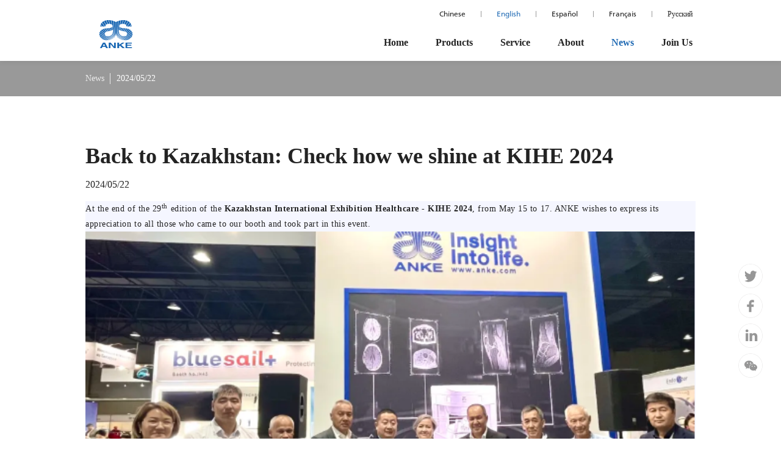

--- FILE ---
content_type: text/html; charset=UTF-8
request_url: https://www.anke.com/en/news/2024/Back+to+Kazakhstan%3A+Check+how+we+shine+at+KIHE+2024/250
body_size: 6542
content:
<!DOCTYPE html>
<html>
<head>
    <meta charset="utf-8">
    <meta http-equiv="X-UA-Compatible" content="IE=edge">
    <meta id="viewport" name="viewport"
          content="width=device-width, initial-scale=1.0, minimum-scale=1.0, maximum-scale=1.0, user-scalable=no"/>
    <title>Back to Kazakhstan: Check how we shine at KIHE 2024</title>
    <meta name="keywords" content="Shenzhen Anke High-tech Co., Ltd. " />
    <meta name="description" content="Shenzhen Anke High-tech Co., Ltd. " />
    <meta content="telephone=no" name="format-detection" />
            <link href="/ico/en.ico" rel="shortcut icon">
        <link rel="stylesheet" type="text/css" href="/app/css/jquery.mCustomScrollbar.css"/>
    <link rel="stylesheet" type="text/css" href="/app/css/swiper.min.css"/>
    <link rel="stylesheet" type="text/css" href="/app/css/bootstrap.min.css"/>
    <link rel="stylesheet" type="text/css" href="/app/css/bootstrap-datetimepicker.min.css"/>
    <link rel="stylesheet" type="text/css" href="/app/css/css.css"/>
    <link rel="stylesheet" type="text/css" href="/app/css/main.css"/>
        <link rel="stylesheet" type="text/css" href="/app/css/main-en.css"/>
    </head>
<body ondragstart="window.event.returnValue=false" oncontextmenu="window.event.returnValue=false" onselectstart="event.returnValue=false">
<!-- 头部 -->
<div class="header-container">
    <div class="nav-container maxWidth">
        <div class="logo">
            <a href="/en">
                            <img src="/uploadfile/site/2019092510/5d8acd645dc10.svg" alt="anke"/>
                        </a>
        </div>
        <div class="nav-box">
            <div class="language language-new">
                <a href="javascript:;"                    data-language='cn'>Chinese</a>
                <i></i>
                <a href="javascript:;" class="active"                   data-language='en'>English</a>
                <i></i>
                <a href="javascript:;"                    data-language='es'>Español</a>
                <i></i>
                <a href="javascript:;"                    data-language='fr'>Français</a>
                <i></i>
                <a href="javascript:;"                    data-language='ru'>Русский</a>
            </div>
            <div class="nav">
                <ul>
                                                                                                                                        <li ><a
                                                                                href="/en/index">Home</a>
                                </li>
                                                                                                                                                <li class="isNav"><a
                                                                                href="/en/product">Products</a>
                                </li>
                                                                                                                                                <li ><a
                                                                                href="/en/service">Service</a>
                                </li>
                                                                                                                                                <li class="isNav"><a
                                                                                href="/en/about">About</a>
                                </li>
                                                                                                                                                <li ><a
                                        class="active"                                        href="/en/news">News</a>
                                </li>
                                                                                                                                                                                                                                                        <li ><a
                                                                                href="/en/join">Join Us</a>
                                </li>
                                                                                        </ul>
            </div>
        </div>
    </div>
    <div class="subnav-container">
        <div class="subnav-block">
            <div class="subnav-box maxWidth subnav-about">
                <ul>
                                                                                                                                        <li>
                                    <a href="/en/product/type/19?type=f19">
                                        <span><img src="/uploadfile/nav/2019102409/5db1053360bc2.svg"></span>
                                        <p>MRI</p>
                                    </a>
                                </li>
                                                                                                                                                <li>
                                    <a href="/en/product/type/20?type=f20">
                                        <span><img src="/uploadfile/nav/2019102409/5db105451e7ac.svg"></span>
                                        <p>CT</p>
                                    </a>
                                </li>
                                                                                                                                                <li>
                                    <a href="/en/product/type/21?type=f21">
                                        <span><img src="/uploadfile/nav/2019102409/5db1055c6bfef.svg"></span>
                                        <p>X-Ray</p>
                                    </a>
                                </li>
                                                                                                                                                                                                    <li>
                                    <a href="/en/product/type/22?type=f22">
                                        <span><img src="/uploadfile/nav/2019122610/5e041fd1619fa.svg"></span>
                                        <p> Injector</p>
                                    </a>
                                </li>
                                                                                                                                            </ul>
            </div>
        </div>
        <div class="subnav-block">
            <div class="subnav-box maxWidth subnav-product">
                <ul>
                                                                                                                                    <li>
                                    <a href="/en/about">
                                        <span><img src="/uploadfile/nav/2019102115/5dad640fe68eb.svg"></span>
                                        <p>Company Profile</p>
                                    </a>
                                </li>
                                                                                                                                            <li>
                                    <a href="/en/about/development-history">
                                        <span><img src="/uploadfile/nav/2019102115/5dad649200435.svg"></span>
                                        <p>Company Milestone</p>
                                    </a>
                                </li>
                                                                                                                                            <li>
                                    <a href="/en/about/company-culture">
                                        <span><img src="/uploadfile/nav/2019102115/5dad642d20abf.svg"></span>
                                        <p>Company Culture</p>
                                    </a>
                                </li>
                                                                                        </ul>
            </div>
        </div>
    </div>

    <!-- 移动端导航 -->
    <div class="mobile-nav">
        <div class="mobile-nav-cotainer">
            <div class="mobile-logo mobile-en">
                <a href="/en">
                                    <img src="/uploadfile/site/2019092510/5d8acd645dc10.svg"/>
                                </a>
            </div>
            <div class="switcher-lang">
                <span><img src="/app/images/icon/svg/earth-icon.svg" alt=""></span>
            </div>
            <div class="language-new switcher-lang-box">
                <a href="javascript:;"  data-language='cn'>Chinese</a>
                <a href="javascript:;" class="active" data-language='en'>English</a>
                <a href="javascript:;"  data-language='es'>Español</a>
                <a href="javascript:;"  data-language='fr'>Français</a>
                <a href="javascript:;"  data-language='ru'>Русский</a>
            </div>
            <div class="mobile-nav-btn ">
				<span>
					<i></i>
					<i></i>
					<i></i>
				</span>
            </div>
        </div>
        <div class="mobile-nav-box">
            <div class="mobile-nav-block">
                                                                                                                                                        <div class="mobile-nav-li ">
                                    <a href="/en/index">Home</a>
                                </div>
                                                                                                                            <div class="mobile-nav-li mobile-isNav">
                                                                                                        <span><a href="/en/product">Products</a></span>
                                                                <ul>
                                                                            <li>
                                                                                                                                            <a href="/en/product/type/19?type=f19">MRI</a>
                                                                                    </li>
                                                                            <li>
                                                                                                                                            <a href="/en/product/type/20?type=f20">CT</a>
                                                                                    </li>
                                                                            <li>
                                                                                                                                            <a href="/en/product/type/21?type=f21">X-Ray</a>
                                                                                    </li>
                                                                            <li>
                                                                                    </li>
                                                                            <li>
                                                                                                                                            <a href="/en/product/type/22?type=f22"> Injector</a>
                                                                                    </li>
                                                                            <li>
                                                                                    </li>
                                                                    </ul>
                            </div>
                                                                                                                                                                <div class="mobile-nav-li ">
                                    <a href="/en/service">Service</a>
                                </div>
                                                                                                                            <div class="mobile-nav-li mobile-isNav">
                                                                                                        <span><a href="/en/about">About</a></span>
                                                                <ul>
                                                                            <li>
                                                                                                                                            <a href="/en/about">Company Profile</a>
                                                                                    </li>
                                                                            <li>
                                                                                                                                            <a href="/en/about/development-history">Company Milestone</a>
                                                                                    </li>
                                                                            <li>
                                                                                                                                            <a href="/en/about/company-culture">Company Culture</a>
                                                                                    </li>
                                                                    </ul>
                            </div>
                                                                                                                                                                <div class="mobile-nav-li ">
                                    <a href="/en/news">News</a>
                                </div>
                                                                                                                                                                                                                                                                                                                                                                                            <div class="mobile-nav-li ">
                                    <a href="/en/join">Join Us</a>
                                </div>
                                                                                                    </div>
            <div class="mobile-nav-language language-new">
                <a  data-language='cn'>Chinese</a>
                <a class="active" data-language='en'>English</a>
                <a  data-language='es'>Español</a>
                <a  data-language='fr'>Français</a>
                <a  data-language='ru'>Русский</a>
            </div>
        </div>
    </div>

</div>
<script src="/app/js/jquery-3.6.3.min.js" type="text/javascript" charset="utf-8"></script>

<script>
    $('.language-new a').on('click', function () {
        var lan = $(this).attr('data-language');
        var url = "/app/index/change-lan";
        //后续开放
        // if(lan !="cn" && lan !="en"){
        //     return false;
        // }
        $.post(url, {lan: lan}, function () {
            window.location.href = "/" + lan;
        })
    });

</script>

    <div class="container">
        <!-- 面包线 -->
        <div class="mb-container">
            <div class="mb-box maxWidth">
                <ul>
                    <li>
                        <a href="/en/news">News</a>
                    </li>
                    <li class="active">2024/05/22</a></li>
                </ul>
            </div>
        </div>

        <div class="news-details maxWidth">
            <div class="news-details-title">
                <h1>Back to Kazakhstan: Check how we shine at KIHE 2024</h1>
                <span>2024/05/22</span>
            </div>
            <div class="news-details-box">
                <p style="margin-top: 0px; margin-bottom: 0px; padding: 0px; outline: 0px; max-width: 100%; clear: both; min-height: 1em; color: rgba(0, 0, 0, 0.9); font-family: system-ui, -apple-system, BlinkMacSystemFont, &quot;Helvetica Neue&quot;, &quot;PingFang SC&quot;, &quot;Hiragino Sans GB&quot;, &quot;Microsoft YaHei UI&quot;, &quot;Microsoft YaHei&quot;, Arial, sans-serif; letter-spacing: 0.544px; white-space: normal; background-color: rgb(245, 246, 255); box-sizing: border-box !important; overflow-wrap: break-word !important;"><span style="margin: 0px; padding: 0px; outline: 0px; max-width: 100%; box-sizing: border-box !important; overflow-wrap: break-word !important; font-size: 14px;">At the end of the 29<sup style="margin: 0px; padding: 0px; outline: 0px; max-width: 100%; box-sizing: border-box !important; overflow-wrap: break-word !important;">th</sup>&nbsp;edition of the&nbsp;<strong style="margin: 0px; padding: 0px; outline: 0px; max-width: 100%; box-sizing: border-box !important; overflow-wrap: break-word !important;">Kazakhstan International Exhibition Healthcare - KIHE 2024</strong>, from May 15 to 17. ANKE wishes to express its appreciation to all those who came to our booth and took part in this event.</span></p><p style="margin-top: 0px; margin-bottom: 0px; padding: 0px; outline: 0px; max-width: 100%; clear: both; min-height: 1em; color: rgba(0, 0, 0, 0.9); font-family: system-ui, -apple-system, BlinkMacSystemFont, &quot;Helvetica Neue&quot;, &quot;PingFang SC&quot;, &quot;Hiragino Sans GB&quot;, &quot;Microsoft YaHei UI&quot;, &quot;Microsoft YaHei&quot;, Arial, sans-serif; letter-spacing: 0.544px; white-space: normal; background-color: rgb(245, 246, 255); box-sizing: border-box !important; overflow-wrap: break-word !important; text-align: center;"><img src="/uploadfile/ueditor/image/20240522/1716358864824632.png" title="1716358864824632.png" alt="image.png"/></p><p style="margin-top: 0px; margin-bottom: 0px; padding: 0px; outline: 0px; max-width: 100%; clear: both; min-height: 1em; color: rgba(0, 0, 0, 0.9); font-family: system-ui, -apple-system, BlinkMacSystemFont, &quot;Helvetica Neue&quot;, &quot;PingFang SC&quot;, &quot;Hiragino Sans GB&quot;, &quot;Microsoft YaHei UI&quot;, &quot;Microsoft YaHei&quot;, Arial, sans-serif; letter-spacing: 0.544px; white-space: normal; background-color: rgb(245, 246, 255); box-sizing: border-box !important; overflow-wrap: break-word !important; text-align: center;"><span style="margin: 0px; padding: 0px; outline: 0px; max-width: 100%; box-sizing: border-box !important; overflow-wrap: break-word !important; font-size: 14px;"><img src="/uploadfile/ueditor/image/20240522/1716358879226368.png" title="1716358879226368.png" alt="image.png"/></span></p><p style="margin-top: 0px; margin-bottom: 0px; padding: 0px; outline: 0px; max-width: 100%; clear: both; min-height: 1em; color: rgba(0, 0, 0, 0.9); font-family: system-ui, -apple-system, BlinkMacSystemFont, &quot;Helvetica Neue&quot;, &quot;PingFang SC&quot;, &quot;Hiragino Sans GB&quot;, &quot;Microsoft YaHei UI&quot;, &quot;Microsoft YaHei&quot;, Arial, sans-serif; letter-spacing: 0.544px; white-space: normal; background-color: rgb(245, 246, 255); box-sizing: border-box !important; overflow-wrap: break-word !important; text-align: center;"><span style="margin: 0px; padding: 0px; outline: 0px; max-width: 100%; box-sizing: border-box !important; overflow-wrap: break-word !important; font-size: 14px;"><img src="/uploadfile/ueditor/image/20240522/1716358893807982.png" title="1716358893807982.png" alt="image.png"/></span></p><p style="margin-top: 0px; margin-bottom: 0px; padding: 0px; outline: 0px; max-width: 100%; clear: both; min-height: 1em; color: rgba(0, 0, 0, 0.9); font-family: system-ui, -apple-system, BlinkMacSystemFont, &quot;Helvetica Neue&quot;, &quot;PingFang SC&quot;, &quot;Hiragino Sans GB&quot;, &quot;Microsoft YaHei UI&quot;, &quot;Microsoft YaHei&quot;, Arial, sans-serif; letter-spacing: 0.544px; white-space: normal; background-color: rgb(245, 246, 255); box-sizing: border-box !important; overflow-wrap: break-word !important; text-align: center;"><span style="margin: 0px; padding: 0px; outline: 0px; max-width: 100%; box-sizing: border-box !important; overflow-wrap: break-word !important; font-size: 14px;"><img src="/uploadfile/ueditor/image/20240522/1716358903902025.png" title="1716358903902025.png" alt="image.png"/></span></p><p style="margin-top: 0px; margin-bottom: 0px; padding: 0px; outline: 0px; max-width: 100%; clear: both; min-height: 1em; color: rgba(0, 0, 0, 0.9); font-family: system-ui, -apple-system, BlinkMacSystemFont, &quot;Helvetica Neue&quot;, &quot;PingFang SC&quot;, &quot;Hiragino Sans GB&quot;, &quot;Microsoft YaHei UI&quot;, &quot;Microsoft YaHei&quot;, Arial, sans-serif; letter-spacing: 0.544px; white-space: normal; background-color: rgb(245, 246, 255); box-sizing: border-box !important; overflow-wrap: break-word !important;"><span style="margin: 0px; padding: 0px; outline: 0px; max-width: 100%; box-sizing: border-box !important; overflow-wrap: break-word !important; font-size: 14px;"><br/></span></p><p style="margin-top: 0px; margin-bottom: 0px; padding: 0px; outline: 0px; max-width: 100%; clear: both; min-height: 1em; color: rgba(0, 0, 0, 0.9); font-family: system-ui, -apple-system, BlinkMacSystemFont, &quot;Helvetica Neue&quot;, &quot;PingFang SC&quot;, &quot;Hiragino Sans GB&quot;, &quot;Microsoft YaHei UI&quot;, &quot;Microsoft YaHei&quot;, Arial, sans-serif; letter-spacing: 0.544px; white-space: normal; background-color: rgb(245, 246, 255); box-sizing: border-box !important; overflow-wrap: break-word !important;"><span style="margin: 0px; padding: 0px; outline: 0px; max-width: 100%; box-sizing: border-box !important; overflow-wrap: break-word !important; font-size: 14px;">The exhibition was a great opportunity for us to present our state-of-the-art healthcare technologies and solutions. We had a great time connecting with doctors and industry professionals from all over the CIS region (Kazakhstan, Uzbekistan, Kyrgyzstan, Azerbaijan, Russia and beyond). Through the discussions and exchanges we had, we were able to gain a better understanding of the changing needs and difficulties of the healthcare industry in the CIS region.</span></p><p style="margin-top: 0px; margin-bottom: 0px; padding: 0px; outline: 0px; max-width: 100%; clear: both; min-height: 1em; color: rgba(0, 0, 0, 0.9); font-family: system-ui, -apple-system, BlinkMacSystemFont, &quot;Helvetica Neue&quot;, &quot;PingFang SC&quot;, &quot;Hiragino Sans GB&quot;, &quot;Microsoft YaHei UI&quot;, &quot;Microsoft YaHei&quot;, Arial, sans-serif; letter-spacing: 0.544px; white-space: normal; background-color: rgb(245, 246, 255); box-sizing: border-box !important; overflow-wrap: break-word !important;"><br/></p><p style="margin-top: 0px; margin-bottom: 0px; padding: 0px; outline: 0px; max-width: 100%; clear: both; min-height: 1em; color: rgba(0, 0, 0, 0.9); font-family: system-ui, -apple-system, BlinkMacSystemFont, &quot;Helvetica Neue&quot;, &quot;PingFang SC&quot;, &quot;Hiragino Sans GB&quot;, &quot;Microsoft YaHei UI&quot;, &quot;Microsoft YaHei&quot;, Arial, sans-serif; letter-spacing: 0.544px; white-space: normal; background-color: rgb(245, 246, 255); text-align: center; box-sizing: border-box !important; overflow-wrap: break-word !important;"><img src="/uploadfile/ueditor/image/20240522/1716358764759720.jpg" title="1716358764759720.jpg" alt="1.jpg"/></p><p style="margin-top: 0px; margin-bottom: 0px; padding: 0px; outline: 0px; max-width: 100%; clear: both; min-height: 1em; color: rgba(0, 0, 0, 0.9); font-family: system-ui, -apple-system, BlinkMacSystemFont, &quot;Helvetica Neue&quot;, &quot;PingFang SC&quot;, &quot;Hiragino Sans GB&quot;, &quot;Microsoft YaHei UI&quot;, &quot;Microsoft YaHei&quot;, Arial, sans-serif; letter-spacing: 0.544px; white-space: normal; background-color: rgb(245, 246, 255); text-align: center; box-sizing: border-box !important; overflow-wrap: break-word !important;"></p><p style="margin-top: 0px; margin-bottom: 0px; padding: 0px; outline: 0px; max-width: 100%; clear: both; min-height: 1em; color: rgba(0, 0, 0, 0.9); font-family: system-ui, -apple-system, BlinkMacSystemFont, &quot;Helvetica Neue&quot;, &quot;PingFang SC&quot;, &quot;Hiragino Sans GB&quot;, &quot;Microsoft YaHei UI&quot;, &quot;Microsoft YaHei&quot;, Arial, sans-serif; letter-spacing: 0.544px; white-space: normal; background-color: rgb(245, 246, 255); box-sizing: border-box !important; overflow-wrap: break-word !important;"><br/></p><p style="margin-top: 0px; margin-bottom: 0px; padding: 0px; outline: 0px; max-width: 100%; clear: both; min-height: 1em; color: rgba(0, 0, 0, 0.9); font-family: system-ui, -apple-system, BlinkMacSystemFont, &quot;Helvetica Neue&quot;, &quot;PingFang SC&quot;, &quot;Hiragino Sans GB&quot;, &quot;Microsoft YaHei UI&quot;, &quot;Microsoft YaHei&quot;, Arial, sans-serif; letter-spacing: 0.544px; white-space: normal; background-color: rgb(245, 246, 255); box-sizing: border-box !important; overflow-wrap: break-word !important;"><span style="margin: 0px; padding: 0px; outline: 0px; max-width: 100%; box-sizing: border-box !important; overflow-wrap: break-word !important; font-size: 14px;">We are delighted to share that ANKE’s subsidiary in Kazakhstan which was launched last year has already achieved great success. Our presence in Kazakhstan is met with tremendous enthusiasm and support from our local partners and customers. Their support for our market efforts and practices shows their trust in our dedication to the Kazakhstan market. We are grateful for their support and promise to continue to deliver excellence in all we do.</span></p><p style="margin-top: 0px; margin-bottom: 0px; padding: 0px; outline: 0px; max-width: 100%; clear: both; min-height: 1em; color: rgba(0, 0, 0, 0.9); font-family: system-ui, -apple-system, BlinkMacSystemFont, &quot;Helvetica Neue&quot;, &quot;PingFang SC&quot;, &quot;Hiragino Sans GB&quot;, &quot;Microsoft YaHei UI&quot;, &quot;Microsoft YaHei&quot;, Arial, sans-serif; letter-spacing: 0.544px; white-space: normal; background-color: rgb(245, 246, 255); box-sizing: border-box !important; overflow-wrap: break-word !important;"><br/></p><p style="margin-top: 0px; margin-bottom: 0px; padding: 0px; outline: 0px; max-width: 100%; clear: both; min-height: 1em; color: rgba(0, 0, 0, 0.9); font-family: system-ui, -apple-system, BlinkMacSystemFont, &quot;Helvetica Neue&quot;, &quot;PingFang SC&quot;, &quot;Hiragino Sans GB&quot;, &quot;Microsoft YaHei UI&quot;, &quot;Microsoft YaHei&quot;, Arial, sans-serif; letter-spacing: 0.544px; white-space: normal; background-color: rgb(245, 246, 255); box-sizing: border-box !important; overflow-wrap: break-word !important;"><span style="margin: 0px; padding: 0px; outline: 0px; max-width: 100%; box-sizing: border-box !important; overflow-wrap: break-word !important; font-size: 14px;"><span style="margin: 0px; padding: 0px; outline: 0px; max-width: 100%; box-sizing: border-box !important; overflow-wrap: break-word !important;">The friendship between China and Kazakhstan bears witness to history. In the future, as a pioneer and trailblazer in China&#39;s medical device industry, ANKE will deepen cooperation with quality services and products, deeply implement the&nbsp;</span><strong style="margin: 0px; padding: 0px; outline: 0px; max-width: 100%; box-sizing: border-box !important; overflow-wrap: break-word !important;"><span style="margin: 0px; padding: 0px; outline: 0px; max-width: 100%; box-sizing: border-box !important; overflow-wrap: break-word !important;">&quot;</span><span class="wx_search_keyword_wrap" style="margin: 0px; padding: 0px; outline: 0px; max-width: 100%; box-sizing: border-box !important; overflow-wrap: break-word !important; color: var(--weui-LINK); cursor: pointer;">Belt and Road<em class="wx_search_keyword" style="margin: 0px; padding: 0px; outline: 0px; max-width: 100%; box-sizing: border-box !important; overflow-wrap: break-word !important; display: inline-block; vertical-align: super; font-size: 10px; width: 1.2em; height: 1.2em; -webkit-mask-position: 50% 50%; -webkit-mask-repeat: no-repeat; -webkit-mask-size: 100%; background-color: var(--weui-LINK); -webkit-mask-image: url(&quot;data:image/svg+xml,%3csvg width=&#39;12&#39; height=&#39;12&#39; viewBox=&#39;0 0 12 12&#39; fill=&#39;none&#39; xmlns=&#39;http://www.w3.org/2000/svg&#39;%3e%3cpath fill-rule=&#39;evenodd&#39; clip-rule=&#39;evenodd&#39; d=&#39;M7.60772 8.29444C7.02144 8.73734 6.29139 9 5.5 9C3.567 9 2 7.433 2 5.5C2 3.567 3.567 2 5.5 2C7.433 2 9 3.567 9 5.5C9 6.28241 8.74327 7.00486 8.30946 7.5877C8.3183 7.59444 8.3268 7.60186 8.33488 7.60994L10.4331 9.70816L9.726 10.4153L7.62777 8.31704C7.62055 8.30983 7.61387 8.30228 7.60772 8.29444ZM8 5.5C8 6.88071 6.88071 8 5.5 8C4.11929 8 3 6.88071 3 5.5C3 4.11929 4.11929 3 5.5 3C6.88071 3 8 4.11929 8 5.5Z&#39; fill=&#39;%23576B95&#39;/%3e%3c/svg%3e&quot;);"></em></span><span style="margin: 0px; padding: 0px; outline: 0px; max-width: 100%; box-sizing: border-box !important; overflow-wrap: break-word !important;">&quot;&nbsp;</span></strong>policy, continue to improve healthcare through innovative technologies and solutions, and actively pass on the spirit of friendship and cooperation to meet the changing needs of healthcare professionals and patients in Kazakhstan and beyond.</span></p><p style="margin-top: 0px; margin-bottom: 0px; padding: 0px; outline: 0px; max-width: 100%; clear: both; min-height: 1em; color: rgba(0, 0, 0, 0.9); font-family: system-ui, -apple-system, BlinkMacSystemFont, &quot;Helvetica Neue&quot;, &quot;PingFang SC&quot;, &quot;Hiragino Sans GB&quot;, &quot;Microsoft YaHei UI&quot;, &quot;Microsoft YaHei&quot;, Arial, sans-serif; letter-spacing: 0.544px; white-space: normal; background-color: rgb(245, 246, 255); box-sizing: border-box !important; overflow-wrap: break-word !important; text-align: center;"><img src="/uploadfile/ueditor/image/20240522/1716358958554629.png" title="1716358958554629.png" alt="image.png"/></p><p style="margin-top: 0px; margin-bottom: 0px; padding: 0px; outline: 0px; max-width: 100%; clear: both; min-height: 1em; color: rgba(0, 0, 0, 0.9); font-family: system-ui, -apple-system, BlinkMacSystemFont, &quot;Helvetica Neue&quot;, &quot;PingFang SC&quot;, &quot;Hiragino Sans GB&quot;, &quot;Microsoft YaHei UI&quot;, &quot;Microsoft YaHei&quot;, Arial, sans-serif; letter-spacing: 0.544px; white-space: normal; background-color: rgb(245, 246, 255); box-sizing: border-box !important; overflow-wrap: break-word !important; text-align: center;"><img src="/uploadfile/ueditor/image/20240522/1716358946884741.png" title="1716358946884741.png" alt="image.png"/></p><p style="margin-top: 0px; margin-bottom: 0px; padding: 0px; outline: 0px; max-width: 100%; clear: both; min-height: 1em; color: rgba(0, 0, 0, 0.9); font-family: system-ui, -apple-system, BlinkMacSystemFont, &quot;Helvetica Neue&quot;, &quot;PingFang SC&quot;, &quot;Hiragino Sans GB&quot;, &quot;Microsoft YaHei UI&quot;, &quot;Microsoft YaHei&quot;, Arial, sans-serif; letter-spacing: 0.544px; white-space: normal; background-color: rgb(245, 246, 255); box-sizing: border-box !important; overflow-wrap: break-word !important; text-align: center;"><img src="/uploadfile/ueditor/image/20240522/1716358949948861.png" title="1716358949948861.png" alt="image.png"/></p><p><section><section><section></section></section><p style="margin-top: 0px; margin-bottom: 0px; padding: 0px; outline: 0px; max-width: 100%; clear: both; min-height: 1em; box-sizing: border-box !important; overflow-wrap: break-word !important; text-align: center;"><img src="/uploadfile/ueditor/image/20240522/1716358937247405.png" title="1716358937247405.png" alt="image.png"/></p></section></p><p style="margin-top: 0px; margin-bottom: 0px; padding: 0px; outline: 0px; max-width: 100%; clear: both; min-height: 1em; color: rgba(0, 0, 0, 0.9); font-family: system-ui, -apple-system, BlinkMacSystemFont, &quot;Helvetica Neue&quot;, &quot;PingFang SC&quot;, &quot;Hiragino Sans GB&quot;, &quot;Microsoft YaHei UI&quot;, &quot;Microsoft YaHei&quot;, Arial, sans-serif; letter-spacing: 0.544px; white-space: normal; background-color: rgb(245, 246, 255); box-sizing: border-box !important; overflow-wrap: break-word !important;"><span style="margin: 0px; padding: 0px; outline: 0px; max-width: 100%; box-sizing: border-box !important; overflow-wrap: break-word !important; font-size: 14px;">Once again, we extend our heartfelt appreciation to everyone who visited our booth, engaged with our team, and contributed to the success of KIHE 2024. We look forward to continuing our collaboration and driving positive impact in the healthcare landscape.</span></p><p style="margin-top: 0px; margin-bottom: 0px; padding: 0px; outline: 0px; max-width: 100%; clear: both; min-height: 1em; color: rgba(0, 0, 0, 0.9); font-family: system-ui, -apple-system, BlinkMacSystemFont, &quot;Helvetica Neue&quot;, &quot;PingFang SC&quot;, &quot;Hiragino Sans GB&quot;, &quot;Microsoft YaHei UI&quot;, &quot;Microsoft YaHei&quot;, Arial, sans-serif; letter-spacing: 0.544px; white-space: normal; background-color: rgb(245, 246, 255); box-sizing: border-box !important; overflow-wrap: break-word !important;"><br/></p><p style="margin-top: 0px; margin-bottom: 0px; padding: 0px; outline: 0px; max-width: 100%; clear: both; min-height: 1em; color: rgba(0, 0, 0, 0.9); font-family: system-ui, -apple-system, BlinkMacSystemFont, &quot;Helvetica Neue&quot;, &quot;PingFang SC&quot;, &quot;Hiragino Sans GB&quot;, &quot;Microsoft YaHei UI&quot;, &quot;Microsoft YaHei&quot;, Arial, sans-serif; letter-spacing: 0.544px; white-space: normal; background-color: rgb(245, 246, 255); text-align: center; box-sizing: border-box !important; overflow-wrap: break-word !important;"><span style="margin: 0px; padding: 0px; outline: 0px; max-width: 100%; box-sizing: border-box !important; overflow-wrap: break-word !important;"><strong style="margin: 0px; padding: 0px; outline: 0px; max-width: 100%; box-sizing: border-box !important; overflow-wrap: break-word !important;"><span style="margin: 0px; padding: 0px; outline: 0px; max-width: 100%; box-sizing: border-box !important; overflow-wrap: break-word !important; font-family: Calibri;">We are looking forward to see your in KIHE 2025!</span></strong></span></p><p><br/></p>            </div>
            <div class="news-details-recommend">
                <div class="r-title">
                    <h1>Recommendations</h1>
                                        <span title="ANKE's Vision at MWA 2024: Pioneering the Future of Healthcare" onclick="location.href='/en/news/2024/ANKE%27s+Vision+at+MWA+2024%3A+Pioneering+the+Future+of+Healthcare/249'">Next <i><img
                                    src="/app/images/icon/more_icon2.png"></i></span>
                                    </div>
                <div class="news-li news-line">
                    <div class="news-ul">
                                                                                    <div class="news-li2">
                                    <a href="/en/news/2025/ANKE%27s+Cairo+Chapter%3A+A+New+Era+at+MOHP+2025/287">
                                        <span><img src="/uploadfile/article/2025122314/694a3159baf7c.png"></span>
                                        <i>2025/12/23</i>
                                        <p>ANKE's Cairo Chapter: A New Era at MOHP 2025</p>
                                    </a>
                                </div>
                                                            <div class="news-li2">
                                    <a href="/en/news/2025/ANKE+Guide+to+Navigating+%E3%80%8CRSNA+2025%E3%80%8D/286">
                                        <span><img src="/uploadfile/article/2025122313/694a2f0d5942c.jpeg"></span>
                                        <i>2025/12/23</i>
                                        <p>ANKE Guide to Navigating 「RSNA 2025」</p>
                                    </a>
                                </div>
                                                            <div class="news-li2">
                                    <a href="/en/news/2025/From+Helium+Limits+to+Freedom+Limits/279">
                                        <span><img src="/uploadfile/article/2025111810/691bd8a175644.jpeg"></span>
                                        <i>2025/11/18</i>
                                        <p>From Helium Limits to Freedom Limits</p>
                                    </a>
                                </div>
                                                                        </div>
                </div>
            </div>
        </div>

    </div>

<!-- 右侧几个icon -->
<div class="share-box">
    <ul>
        <li class="icon-tuite"><a href="https://twitter.com/ankeint"></a></li>
        <li class="icon-facebook"><a href="https://www.facebook.com/ankemri"></a></li>
        <li class="icon-in"><a href="https://www.linkedin.com/company/shenzhen-anke-high-tech-co--ltd"></a></li>
        <li class="icon-wx"></li>
        <li class="icon-gotop"></li>
    </ul>
    <!-- 鼠标经过 wx图标显示二维码 -->
    <div class="wx-QRcode">
        <div class="wx-box">
            <span><img src="/uploadfile/site/2019081912/5d5a1f7435e82.png"></span>
        </div>
    </div>
</div>
<!-- 底部 -->
<div class="footer-container">
    <!-- 手机端 -->
    <div class="phone-gotop">
        <span>Back to Top</span>
    </div>
    <div class="footer-nav maxWidth">
        <div class="footer-nav-li followus ">
            <h1>Follow Us</h1>
            <ul>
                <li class="icon-tuite"><i><img src="/app/images/icon/svg/phone-tuite.svg"></i><a
                            href="https://twitter.com/ankeint">Twitter</a>
                </li>
                <li class="icon-facebook"><i><img src="/app/images/icon/svg/phone-facebook.svg"></i><a
                            href="https://www.facebook.com/ankemri">Facebook</a>
                </li>
                <li class="icon-in"><i><img src="/app/images/icon/svg/phone-in.svg"></i><a
                            href="https://www.linkedin.com/company/shenzhen-anke-high-tech-co--ltd">LinkedIn</a>
                </li>
                <li class="icon-wx"><i><img
                                src="/app/images/icon/svg/phone-wx.svg"></i>WeChat
                </li>
            </ul>
        </div>
                                    <div class="footer-nav-li">
                    <h1>About</h1>
                                        <ul>
                                                                                                                <li>
                                    <a href="/en/about">Company Profile</a>
                                </li>
                            
                                                                                                                <li>
                                    <a href="/en/about/development-history">Company Milestone</a>
                                </li>
                            
                                                                                                                <li>
                                    <a href="/en/about/company-culture">Company Culture</a>
                                </li>
                            
                                                                                                                <li>
                                    <a href="/en/news">News</a>
                                </li>
                            
                                            </ul>
                                    </div>
                            <div class="footer-nav-li">
                    <h1>Products</h1>
                                        <ul>
                                                                                                                <li>
                                    <a href="/en/product/type/19?type=f19">MRI Series</a>
                                </li>
                            
                                                                                                                <li>
                                    <a href="/en/product/type/20?type=f20">CT Series</a>
                                </li>
                            
                                                                                                                <li>
                                    <a href="/en/product/type/21?type=f21">X-ray Series</a>
                                </li>
                            
                                                                                
                                                                                                                <li>
                                    <a href="/en/product/type/22?type=f22">Injector</a>
                                </li>
                            
                                                                                                                <li>
                                    <a href="/en/solution">ANKE Cloud</a>
                                </li>
                            
                                            </ul>
                                    </div>
                            <div class="footer-nav-li">
                    <h1>Service</h1>
                                        <ul>
                                                                                                                <li>
                                    <a href="/en/service?type=1">Strategy</a>
                                </li>
                            
                                                                                                                <li>
                                    <a href="/en/service?type=2">Procedure</a>
                                </li>
                            
                                                                                                                <li>
                                    <a href="/en/service?type=3">Characterstics</a>
                                </li>
                            
                                            </ul>
                                    </div>
                            <div class="footer-nav-li">
                    <h1>Join Us</h1>
                                        <ul>
                                                                                                                <li>
                                    <a href="/en/join">Careers</a>
                                </li>
                            
                                                                                                                <li>
                                    <a href="/en/join/campus-recruitment/124">Our Environment</a>
                                </li>
                            
                                                                                                                <li>
                                    <a href="/en/join?type=2">Contact Us</a>
                                </li>
                            
                                            </ul>
                                    </div>
                    
            </div>
    <div class="footer-info maxWidth">
        <span>
            <p>Shenzhen Anke High-tech Co., Ltd. </p>
            <p>ADDRESS：LingYa Industrial Zone, Tangtou No.1 Road, Shiyan Sub-district, Bao'an District, Shenzhen, 518108, P.R.China</p>
        </span>
        <span>
            <p>Tel：86-755-26688889 Fax：86-755-26695307</p>
            <p>  </p>
        </span>
    </div>
</div>

</body>
</html>

    <script src="/app/js/jquery-3.6.3.min.js" type="text/javascript" charset="utf-8"></script>
    <script src="/app/js/common.js" type="text/javascript" charset="utf-8"></script>
    <script type="text/javascript">
        window.onload = function () {
            if (!IsPC()) {
                $(".news-ul").css({"width": $(".news-li2").length * ($(".news-li2").width() + parseInt($(".news-li2").css("marginRight")))})
            }
        }
    </script>


--- FILE ---
content_type: text/css
request_url: https://www.anke.com/app/css/css.css
body_size: 562
content:
.s-tixi ul>li h1 {
	min-height: 48px;
}

.zy-box ul li {
	width: 33.33%;
}
.fl-box ul li p {
	    font-size: 20px;
	    padding: 0;
	    line-height: 28px;
	    font-weight: normal;
	    display: flex;
	    justify-content: center;
	    align-items: center;
	    height: 130px;
	}
@media only screen and (max-width: 1920px) and (min-width: 1611px){
	.fl-box ul li p {
	    font-size: 16px;
	    padding: 0;
	    line-height: 24px;
	    font-weight: normal;
	    display: flex;
	    justify-content: center;
	    align-items: center;
	    height: 110px;
	}
}
@media only screen and (max-width: 1610px) and (min-width: 1411px) {
	.zy-box ul li span {
		transform: scale(1);
		width: 25%;
		margin: auto;
		display: flex;
		align-items: center;
	}

	.zy-box ul li span img {
		transform: scale(1);
		width: 100%;
		margin: auto;
	}

	.fl-box ul li p {
		line-height: 24px;
	}
	.fl-box ul li p {
	    font-size: 16px;
	    padding: 0;
	    line-height: 24px;
	    font-weight: normal;
	    display: flex;
	    justify-content: center;
	    align-items: center;
	    height: 110px;
	}
}

@media only screen and (max-width: 1410px) and (min-width: 1241px) {
	.zy-box ul li span {
		transform: scale(1);
		width: 25%;
		margin: auto;
		display: flex;
		align-items: center;
	}

	.zy-box ul li span img {
		transform: scale(1);
		width: 100%;
		margin: auto;
	}

	.s-tixi ul>li h1 {
		min-height: 32px;
		line-height: 16px;
	}

	.fl-box ul li p {
		line-height: 24px;
	}
	.fl-box ul li p {
	    font-size: 16px;
	    padding: 0;
	    line-height: 24px;
	    font-weight: normal;
	    display: flex;
	    justify-content: center;
	    align-items: center;
	    height: 86px;
	}
}

@media only screen and (max-width: 1240px) and (min-width: 761px) {
	.zy-box ul li span {
		transform: scale(1);
		width: 32%;
		margin: auto;
		display: flex;
		align-items: center;
	}

	.zy-box ul li span img {
		transform: scale(1);
		width: 100%;
		margin: auto;
	}

	.s-tixi ul>li h1 {
		min-height: 32px;
		line-height: 16px;
	}

	.fl-box ul li p {
		line-height: 18px;
	}

	.images-nav ul {
		flex-wrap: nowrap;
		overflow: auto;
	}

	.images-nav ul li {
		white-space: nowrap;
	}
	.fl-box ul li p {
	    font-size: 12px;
	    padding: 0;
	    line-height: 20px;
	    font-weight: normal;
	    display: flex;
	    justify-content: center;
	    align-items: center;
	    height: 70px;
	}
}

@media only screen and (max-width: 760px) {
	.zy-box ul li span {
		transform: scale(1);
		width: 40%;
		margin: auto;
		display: flex;
		align-items: center;
	}

	.zy-box ul li span img {
		transform: scale(1);
		width: 100%;
		margin: auto;
	}

	.s-tixi ul>li h1 {
		min-height: 32px;
		line-height: 16px;
	}

	.s-tixi ul {
		display: flex;
	}

	.fl-box ul li p {
		line-height: 0.3rem;
	}

	.fl-box ul {
		display: flex;
		flex-wrap: wrap;
	}

	.images-nav ul {
		flex-wrap: nowrap;
		overflow: auto;
		justify-content:flex-start
	}

	.images-nav ul li {
		white-space: nowrap;
	}
}


--- FILE ---
content_type: text/css
request_url: https://www.anke.com/app/css/main.css
body_size: 30035
content:
* {
	margin: 0;
	padding: 0;
}

@font-face {
	font-family: "SourceHanSansCN";
	/* src: url("../font/cn/SourceHanSansCN-Regular.otf"); */
}

@font-face {
	font-family: "Frutiger";
	src: url("../font/en/Frutiger-LT-55-Roman.ttf");
}

html,
body,
div,
span,
p,
ul,
li,
a,
img,
input,
label,
form,
h1,
h2,
h3,
h4,
h5,
h6,
hr,
textarea,
select,
option,
b,
i {
	font-style: normal;
	font-size: 16px;
	border: 0;
	font-family: 'SourceHanSansCN', 'Microsoft YaHei', '???��??��?����?��';
	font-weight: normal;
	color: #232323;
	outline: 0;
	margin: 0;
	padding: 0;
	-webkit-tap-highlight-color: transparent;
}

ul,
li {
	list-style: none;
}

a {
	display: block;
	text-decoration: none;
	-webkit-tap-highlight-color: rgba(255, 255, 255, 0);
	-webkit-user-select: none;
	-moz-user-focus: none;
	-moz-user-select: none;
	-webkit-appearance: none;
	-moz-appearance: none;
	appearance: none;
}

.header-container a:link,
.container a:link {
	text-decoration: none;
}

* {
	moz-user-select: -moz-none;
	-moz-user-select: none;
	-o-user-select: none;
	-khtml-user-select: none;
	-webkit-user-select: none;
	-ms-user-select: none;
	user-select: none;
}

html,
body {
	min-width: auto;
}



.d-box a,
.d-box span {
	display: inline-block;
}

.m-block p img {
	max-width: 100%;
	display: block;
}

.feizhou:hover .cls-5,
.ouzhou:hover .cls-5,
.zhongdong:hover .cls-5,
.lamei:hover .cls-5,
.yatai:hover .cls-5,
.eluosi:hover .cls-5 {
	color: #1B67B2;
	background: red;
	fill: #1B67B2;
}

.map-li.active .cls-5 {
	color: #1B67B2;
	background: red;
	fill: #1B67B2;
}

.svg {
	width: 100%;
	height: 100%;
	position: relative;
}

.svg-box,
svg {
	width: 100%;
	height: 100%;
}

.form-submit {
	width: 160px;
	height: 40px;
	box-sizing: border-box;
	border: 1px solid rgba(27, 103, 178, 1);
	text-align: center;
	line-height: 38px;
	font-size: 16px;
	margin: 50px auto;
	color: rgba(27, 103, 178, 1);
	cursor: pointer;
}

.d-box span p.fontStyle-1 {
	width: 48%;
	margin-top: 15px;
	float: right;
}

.d-box span img.fontStyle-img {
	width: 48%;
	margin-top: 15px;
	float: left;
}

.map-box {
	width: 100%;
	height: 520px;
	padding: 100px 0;
	position: relative;
	box-sizing: content-box;
}

.svf-info {
	width: 500px;
	height: auto;
	position: absolute;
	top: 100px;
	right: 5px;
}

.svf-info h1 {
	width: 100%;
	height: 80px;
	background: rgba(27, 103, 178, 1);
	text-align: center;
	line-height: 80px;
	font-size: 24px;
	color: #FFFFFF;
}

.map-info-box {
	width: 100%;
	height: auto;
	background: rgba(255, 255, 255, 1);
	box-shadow: 0px 2px 4px 0px rgba(35, 35, 35, 0.2);
}

.map-info-block ul {
	width: 100%;
	height: auto;
	box-sizing: border-box;
	padding: 0 20px;
}

.map-info-block ul li {
	display: block;
	width: 100%;
	height: 80px;
	border-bottom: 1px solid #E5E5E5;
	display: flex;
	display: -webkit-flex;
	align-items: center;
}

.map-info-block ul li i {
	width: 30px;
	height: 100%;
	display: flex;
	margin: 0 10px 0 0;
}

.map-info-block ul li i img {
	display: block;
	width: 100%;
}

.map-info-block ul li p {
	width: calc(100% - 40px);
	width: -webkit-calc(100% - 40px);
}

.map-info-block {
	display: none;
}

.map-info-block.active {
	display: block;
}

.map-points {
	width: auto;
	height: auto;
	position: absolute;
	top: 0;
	left: 0;
}

.map-points ul {
	position: absolute;
	top: 0;
	left: 0;
}

.map-points ul li {
	width: 20px;
	height: 30px;
	display: block;
	position: absolute;
	margin-top: -10px;
}

.map-points ul li i {
	width: 100%;
	height: 100%;
	background: url(../images/icon/svg/map-addr-2.svg) center center no-repeat;
	display: block;
	position: absolute;
	top: 50%;
	left: 50%;
	transform: translate(-50%, -50%);
	-webkit-transform: translate(-50%, -50%);
}

.map-points ul li.active i {
	width: 30px;
	height: 30px;
	background: url(../images/icon/svg/map-addr-1.svg) center center no-repeat;
}
/*
.map-points ul li:nth-child(1) {
	top: 318px;
	left: 428px;
}

.map-points ul li:nth-child(2) {
	top: 332px;
	left: 528px;
}

.map-points ul li:nth-child(3) {
	top: 340px;
	left: 760px;
}

.map-points ul li:nth-child(4) {
	top: 310px;
	left: 776px;
}

.map-points ul li:nth-child(5) {
	top: 380px;
	left: 786px;
}*/

.map-box .iframe {
	border: 0;
	position: absolute;
	top: 50%;
	left: 0%;
	transform: translate(0%, -50%);
	transform-origin: center left;
	width: 1000px;
	height: 520px;
}
.map-box .iframe iframe  {
	width: 100%;
	height: 100%;
	resize: none;
	overflow: hidden;
	border: 0;
	padding: 0;
}
.point-container {
	height: 100px;
	background: linear-gradient(180deg, rgba(0, 0, 0, 0), rgba(0, 0, 0, 0.25));
	position: absolute;
	bottom: 0;
	width: 100%;
	z-index: 1;
}

.mCSB_scrollTools .mCSB_dragger:hover .mCSB_dragger_bar {
	background-color: #007AFF;
	filter: "alpha(opacity=85)";
	-ms-filter: "alpha(opacity=85)";
}

.mCSB_scrollTools .mCSB_dragger:active .mCSB_dragger_bar,
.mCSB_scrollTools .mCSB_dragger.mCSB_dragger_onDrag .mCSB_dragger_bar {
	background-color: #007AFF;
	filter: "alpha(opacity=90)";
	-ms-filter: "alpha(opacity=90)";
}

.mCSB_inside>.mCSB_container {
	margin: 0;
}

.showImage {
	width: 100%;
	height: 100%;
	position: fixed;
	top: 0;
	left: 0;
	z-index: 1000;
	background: rgba(0, 0, 0, 0.7);
	display: none;
}

.showImage-container {
	width: 1000px;
	height: 600px;
	position: absolute;
	top: 50%;
	left: 50%;
	transform: translate(-50%, -50%);
	-webkit-transform: translate(-50%, -50%);
}

.close-img {
	width: 35px;
	height: 35px;
	position: absolute;
	top: 35px;
	right: 35px;
	z-index: 1000;
}

.left-arrow,
.right-arrow {
	width: 27px;
	height: 52px;
	position: absolute;
	top: 50%;
	transform: translateY(-50%);
	cursor: pointer;
	z-index: 10;
}

.left-arrow {
	left: 10px;
}

.right-arrow {
	right: 10px;
}

.showImage-box {
	width: 100%;
	height: 100%;
	position: relative;
	overflow: hidden;
}

.showImage-container ul {
	width: 10000px;
	height: 100%;
	position: absolute;
	top: 0;
	left: 0;
}

.showImage-container ul li {
	display: block;
	float: left;
	height: 100%;
}

.showImage-container ul li span {
	display: flex;
	display: -webkit-flex;
	height: 100%;
	align-items: center;
}

.showImage-container ul li span img {
	display: block;
	width: 100%;
	height: auto;
}

.followus {
	display: none;
}

.mobile-banner {
	display: none;
}

.banner .points-box,
.mobile-banner .points-box {
	width: 100%;
	height: 24px;
	position: absolute;
	bottom: 30px;
	left: 50%;
	transform: translateX(-50%);
	/* overflow: hidden; */
	padding: 0 0 0 5px;
	z-index: 100;
	display: flex;
	display: -webkit-flex;
	justify-content: center;
	overflow: visible;
}

.banner .swiper-pagination,
.mobile-banner .swiper-pagination {
	width: auto;
	height: 100%;
}

.banner .points-box li,
.mobile-banner .points-box li {
	width: 200px;
	height: 100%;
	display: block;
	float: left;
	position: relative;
	box-sizing: border-box;
	padding-left: 14px;
	background: transparent;
	opacity: 1;
}

.banner .points-box li:last-child,
.mobile-banner .points-box li:last-child {
	width: 30px;
}

.points-box li span {
	display: block;
	width: 100%;
	height: 2px;
	background: #FFFFFF;
}

.points-box li span i {
	display: block;
	width: 0px;
	height: 100%;
	background: #1D6FD7;
	animation-fill-mode: backwards;
	margin: 11px 0 0 0;
}

.points-box li.swiper-pagination-bullet-active .point:before,
.points-box li.on.swiper-pagination-bullet-active .point:before,
.points-box li.on .point:before {
	opacity: 1;
}

.points-box li.on.swiper-pagination-bullet-active span i,
.points-box li.on span i {
	width: 100%;
	animation: none;
}

.points-box li.swiper-pagination-bullet-active span i {
	animation: swiperPoint 2.5s linear forwards;
	animation-play-state: running;
}

.points-box li:last-child span {
	display: none;
}

@keyframes swiperPoint {
	from {
		width: 0px;
	}

	to {
		width: 100%;
	}
}

.mobile-nav {
	display: none;
	height: 100%;
}

.mobile-nav-cotainer {
	height: 1.2rem;
	position: relative;
}
.switcher-lang{
	width: 1rem;
	height: 1.2rem;
	position: absolute;
	top: 0;
	right: 1rem;
}
.switcher-lang span{
	display: flex;
	align-items: center;
	justify-content: center;
	width: 100%;
	height: 100%;
}
.switcher-lang span img{
	width: 0.44rem;
}
.switcher-lang-box{
	width: auto;
	height: auto;
	position: absolute;
	top: 1rem;
	right: 0.75rem;
	background: #fff;
	box-sizing: border-box;
	box-shadow: 0 0 10px rgba(0,0,0,0.35);
	padding: 0.1rem 0;
	display: none;
	z-index: 11100;
}
.switcher-lang-box:before{
	content: "";
	display: block;
	width: 10px;
	height:10px;
	background: #fff;
	position: absolute;
	top: -5px;
	left: 50%;
	transform: rotate(45deg);
	margin-left: -5px;
}
.switcher-lang-box a{
	font-size: 0.24rem;
	line-height: 0.6rem;
	padding: 0 0.3rem;
	margin: 0.1rem 0;
}
.switcher-lang-box a:not(:last-child){
	border-bottom: 1px solid rgba(0,0,0,0.1);
}
.switcher-lang-box .active{
	color: #1b67b2;
}
.mobile-logo {
	width: 2rem;
	height: 100%;
	display: flex;
	display: -webkit-flex;
	align-items: center;
	margin: 0 0 0 0.2rem;
	float: left;
}

.mobile-en.mobile-logo {
	width: 0.7rem;
}

.mobile-logo img {
	display: block;
	width: 100%;
}

.mobile-nav-btn {
	width: 1rem;
	float: right;
	height: 100%;
	position: relative;
}

.mobile-nav-btn span {
	height: 1px;
	width: 1px;
	position: absolute;
	top: 50%;
	left: 50%;
	transform: translate(-50%, -50%);
	-webkit-transform: translate(-50%, -50%);
}

.mobile-nav-btn i {
	display: block;
	width: 0.4rem;
	height: 2px;
	background: #999;
	position: absolute;
	top: 50%;
	left: 50%;
	transform: translate(-50%, -50%);
	-webkit-transform: translate(-50%, -50%);
	transition: all cubic-bezier(0.55, 0.09, 0.68, 0.53) 0.35s;
	-webkit-transition: all cubic-bezier(0.55, 0.09, 0.68, 0.53) 0.35s;
}

.mobile-nav-btn i:nth-child(1) {
	margin-top: -0.15rem;
}

.mobile-nav-btn i:nth-child(3) {
	margin-top: 0.15rem;
}

.mobile-nav-btn.active i:nth-child(2) {
	opacity: 0;
}

.mobile-nav-btn.active i:nth-child(1) {
	margin: 0;
	transform: translate(-50%, -50%) rotate(-45deg);
}

.mobile-nav-btn.active i:nth-child(3) {
	margin: 0;
	transform: translate(-50%, -50%) rotate(45deg);
}

.mobile-nav-box {
	width: 100%;
	height: calc(100% - 1.2rem);
	height: -webkit-calc(100% - 1.2rem);
	position: fixed;
	top: 1.2rem;
	left: 0;
	z-index: 10000;
	background: #FFFFFF;
	overflow-y: auto;
	box-sizing: border-box;
	padding-bottom: 1rem;
	display: none;
}

.mobile-nav-block {
	box-sizing: border-box;
	/* border-bottom: 1px solid #E2E2E2; */
	border-top: 1px solid #E2E2E2;
	padding: 0.3rem;
}

.mobile-nav-li {
	padding: 0.3rem 0;
	border-bottom: 1px solid rgba(0,0,0,0.1);
}

.mobile-nav-li a,
.mobile-nav-li span {
	font-size: 0.28rem;
}

.mobile-nav-li a {
	display: inline-block;
}

.mobile-isNav ul {
	/* border-bottom: 1px solid #E2E2E2; */
	/* border-top: 1px solid #E2E2E2; */
	padding: 0.1rem 0 0 0.2rem;
	margin: 0.1rem 0 0 0;
	display: none;
}
.mobile-isNav ul li{
	border-top: 1px solid #E2E2E2;
}
.mobile-isNav ul li a {
	font-size: 0.24rem;
	color: #666;
	padding: 0.3rem 0;
}

.mobile-nav-li span {
	display: block;
	width: 100%;
	position: relative;
}

.mobile-nav-li span:before,
.mobile-nav-li span:after {
	content: "";
	display: block;
	width: 0.3rem;
	height: 2px;
	background: #666;
	position: absolute;
	top: 50%;
	right: 0.1rem;
	margin-top: -1px;
}

.mobile-nav-li span:after {
	transform: rotate(90deg);
}

.mobile-nav-li.active span:after {
	display: none;
}

.mobile-nav-li.active ul {
	display: block;
}

.mobile-nav-language {
	box-sizing: border-box;
	padding: 0.3rem;
	display: none;
}

.mobile-nav-language a {
	display: inline-block;
	font-size: 0.2rem;
	margin: 0 0.1rem;
	color: #999;
}

.mobile-nav-language a.active {
	color: #1D6FD7;
}

.mobile-nav-li a.active {
	color: #1D6FD7;
}

.maxWidth {
	width: 100%;
	max-width: 1520px;
	margin: auto;
	transition: all 0.35s;
	-webkit-transition: all 0.35s;
}

.grayBackground {
	background: #F2F2F2;
}

.header-container {
	width: 100%;
	height: 100px;
	background: #fff;
	box-sizing: border-box;
	position: relative;
	box-shadow: 0 0 10px rgba(0, 0, 0, 0.1);
	z-index: 10000;
}

.nav-container {
	height: 100%;
	position: relative;
	z-index: 10000;
}

.logo {
	width: auto;
	height: 100%;
	float: left;
	display: block;
}

.logo img {
	display: block;
	width: 100px;
	height: 46px;
	margin: 33px 0 0 0;
}

.nav-box {
	width: auto;
	height: 100%;
	float: right;
	display: block;
}

.language {
	width: auto;
	height: 26px;
	line-height: 26px;
	float: right;
	display: block;
	margin: 10px 0 0 0;
}

.language a {
	width: auto;
	float: left;
	display: block;
	margin: 0 5px;
	font-family: Frutiger;
	font-size: 12px;
	color: #232323;
}

.language a.active {
	color: #256eb6;
}

.language i {
	width: 1px;
	height: 10px;
	background: #999;
	display: block;
	float: left;
	margin: 8px 20px 0 20px;
}

.nav {
	width: auto;
	height: 60px;
	line-height: 60px;
	clear: both;
	float: right;
}

.nav ul li {
	float: left;
	display: block;
	margin: 0 5px;
	font-weight: bold;
	margin-left: 40px;
}

.nav ul li a {
	font-weight: bold;
	font-size: 18px;
	margin: 19px 0 0 0px;
	height: 30px;
	line-height: 30px;
	color: #232323;
}

.nav ul li a.active {
	color: #1B67B2;
	font-weight: bold;
}

.nav ul li a:hover {
	color: #1B67B2;
	transition: all cubic-bezier(0.55, 0.09, 0.68, 0.53) 0.35s;
	-webkit-transition: all cubic-bezier(0.55, 0.09, 0.68, 0.53) 0.35s;
}

.subnav-container {
	width: 100%;
	height: auto;
	background: rgba(255, 255, 255, 1);
	position: absolute;
	left: 50%;
	top: 100%;
	transform: translateX(-50%);
	z-index: 999;
}

.subnav-block {
	display: none;
	border-top: 1px solid #007AFF;
	position: relative;
}

.isNav {
	position: relative;
}

.isNav.active:after,
.isNav.active:after {
	content: "";
	display: block;
	width: 10px;
	height: 10px;
	border-left: 1px solid #007AFF;
	border-top: 1px solid #007AFF;
	background: #FFFFFF;
	transform: translateX(-50%) rotate(45deg);
	position: absolute;
	bottom: -20px;
	left: 50%;
}

.subnav-about:after {
	left: 880px;
}

.subnav-product:after {
	left: 960px;
}

.subnav-box {
	text-align: center;
	position: relative;
}

.subnav-box ul {
	display: inline-block;
	position: relative;
	overflow: hidden;
}

.isNav {
	position: relative;
}

.subnav-box ul li {
	width: 250px;
	padding: 95px 0;
	display: block;
	float: left;
}

.subnav-box ul li a {
	width: auto;
}

.subnav-box ul li span {
	display: block;
	width: 80px;
	height: 80px;
	margin: auto;
}

.subnav-box ul li span img {
	display: block;
	width: 100%;
	height: 100%;
	margin: auto;
}

.subnav-box ul li p {
	text-align: center;
	color: #333333;
	padding: 20px 0 0 0;
	font-size: 18px;
	font-weight: 600;
	color: rgba(35, 35, 35, 1);
	line-height: 22px;
}

.container {
	width: 100%;
	height: auto;
}

.swiper-content {
	position: relative;
	overflow: hidden;
}

.swiper-content img {
	width: 100%;
	display: block;
}

.product-line {
	width: 100%;
	height: auto;
	background: #FFFFFF;
}

.product-line ul {
	width: 100%;
	overflow: hidden;
	display: flex;
	display: -webkit-flex;
	justify-content: space-between;
	border-bottom: 1px solid rgba(221, 221, 221, 1);
}

.product-line ul li {
	width: 100%;
	box-sizing: border-box;
	padding-bottom: 70px;
}

.product-line ul li:not(:last-child) {
	border-right: 1px solid rgba(221, 221, 221, 1);
}

.product-line ul li a {
	display: block;
	width: 100%;
}

.product-line ul li a p {
	text-align: center;
	font-size: 24px;
	font-weight: bold;
	color: rgba(35, 35, 35, 1);
	line-height: 36px;
	padding: 70px 0;
}

.product-line ul li a span {
	width: 120px;
	height: 120px;
	display: block;
	margin: auto;
}

.block-container {
	padding: 0 0 50px 0;
}

.news-bg {
	background-image: url(../images/news-bg.jpg);
	background-repeat: no-repeat;
	background-position: top center;
	margin: 0 0 100px 0;
}

.block-title {
	padding: 106px 0 100px 0;
	position: relative;
}

.more-link {
	position: absolute;
	bottom: 100px;
	right: 0;
}

.more-link a {
	color: #1D6FD7;
}

.more-link a i {
	display: inline-block;
	float: right;
	margin: 0 0 0 5px;
}

.block-title h1 {
	width: 100%;
	height: auto;
	font-size: 48px;
	font-weight: bold;
	color: rgba(34, 34, 34, 1);
	line-height: 48px;
	text-align: center;
}

.solution-box {
	position: relative;
}

.solution-box span {
	display: block;
	width: 100%;
	height: 700px;
	background: #000000;
}

.solution-box span img {
	display: block;
	width: 100%;
	height: 100%;
}

.solution-info {
	width: 100%;
	height: 100%;
	position: absolute;
	top: 0;
	left: 0;
	background: rgba(27, 103, 178, 0.81);
	display: flex;
	display: -webkit-flex;
	justify-content: center;
	flex-wrap: wrap;
	align-items: center;
	align-content: center;
	box-sizing: border-box;
	padding: 0 400px;
	transition: all cubic-bezier(0.55, 0.09, 0.68, 0.53) 0.35s;
	-webkit-transition: all cubic-bezier(0.55, 0.09, 0.68, 0.53) 0.35s;
	opacity: 0;
}

.solution-info:hover {
	opacity: 1;
}

.solution-info h1 {
	font-size: 32px;
	font-weight: bold;
	color: rgba(255, 255, 255, 1);
	line-height: 24px;
}

.solution-info p {
	font-size: 16px;
	color: rgba(255, 255, 255, 1);
	line-height: 24px;
	padding: 30px 0 80px 0;
	text-align: center;
}

.solution-info a {
	display: block;
	width: 160px;
	height: 40px;
	background: rgba(255, 255, 255, 1);
	font-size: 24px;
	color: rgba(27, 103, 178, 1);
	line-height: 40px;
	text-align: center;
}

.videoCenter-box {
	width: 100%;
	height: 750px;
	overflow: hidden;
}

.curr_video {
	width: 1000px;
	height: 100%;
	float: left;
	background: #000;
	position: relative;
}

.curr_video span,
.curr_video span video {
	display: block;
	width: 100%;
	height: 100%;
}

.curr_video i {
	display: block;
	width: 104px;
	height: 104px;
	position: absolute;
	top: 50%;
	left: 50%;
	transform: translate(-50%, -50%);
	-webkit-transform: translate(-50%, -50%);
}

.curr_video i img {
	display: block;
	width: 100%;
	height: 100%;
}

.video-list {
	width: 485px;
	height: 100%;
	float: right;
	overflow-y: auto;
}

.video-list ul {
	box-sizing: border-box;
	padding-right: 15px;
}

.video-list ul li {
	width: 100%;
	height: 265px;
	margin-bottom: 10px;
}

.video-list ul li span {
	display: block;
	width: 100%;
	height: 220px;
	background: #BDBDBD;
	position: relative;
}

.video-list ul li span i {
	width: 100%;
	height: 100%;
	display: block;
	background: rgba(0, 0, 0, 0.4);
	position: absolute;
	top: 0;
	left: 0;
	display: flex;
	display: -webkit-flex;
	justify-content: center;
	align-items: center;
	color: #fff;
	opacity: 0;
}

.video-list ul li span img {
	display: block;
	width: 100%;
	height: 100%;
}

.video-list ul li p {
	width: 100%;
	height: 45px;
	overflow: hidden;
	text-overflow: ellipsis;
	white-space: normal;
	font-weight: bold;
	color: rgba(51, 51, 51, 1);
	line-height: 45px;
	font-size: 18px;
}

.mCSB_container {
	margin: 0;
}

.mCSB_scrollTools a+.mCSB_draggerContainer {
	margin: 0;
}

.mCSB_scrollTools .mCSB_draggerRail {
	width: 5px;
	background: rgba(0, 0, 0, 0.1);
}

.mCSB_scrollTools .mCSB_dragger .mCSB_dragger_bar {
	background: #1D6FD7;
}

.mCustomScrollBox>.mCSB_scrollTools {
	width: 5px;
}

.footer-container {
	width: 100%;
	height: auto;
	background: #000;
	padding: 92px 0 60px 0;
	background: #000 url(../images/index/bottom-bg.jpg) center bottom no-repeat;
	background-size: 100% auto;
}

.brand-container .swiper-container {
	border-radius: 13px;
}

.phone-gotop {
	display: none;
	text-align: center;
}

.phone-gotop span {
	display: inline-block;
	text-align: center;
	color: #FFFFFF;
	width: auto;
	margin: 0.2rem auto;
	position: relative;
}

.phone-gotop span:before,
.phone-gotop span:after {
	content: "";
	display: block;
	width: 10px;
	height: 1px;
	background: #FFFFFF;
	position: absolute;
	top: 0.14rem;
	left: -0.4rem;
}

.phone-gotop span:before {
	transform: rotate(45deg) translateX(5px);
}

.phone-gotop span:after {
	transform: rotate(-45deg) translateX(-5px);
}

.hotNew-box {}

.hotNew-box ul {
	position: relative;
}

.hotNew-box ul:after {
	content: "";
	display: block;
	clear: both;
	height: 0;
	width: 100%;
}

.hotNew-box ul li {
	width: 750px;
	height: 375px;
	float: left;
	background: #ccc;
	margin-bottom: 20px;
	transition: all cubic-bezier(0.55, 0.09, 0.68, 0.53) 0.35s;
	-webkit-transition: all cubic-bezier(0.55, 0.09, 0.68, 0.53) 0.35s;
	overflow: hidden;
}

.hotNew-box ul li:first-child {
	height: 770px;
}

.hotNew-box ul li:nth-of-type(1),
.hotNew-box ul li:nth-of-type(4) {
	margin-right: 10px;
}

.hotNew-box ul li:nth-of-type(2),
.hotNew-box ul li:nth-of-type(3),
.hotNew-box ul li:last-child {
	margin-left: 10px;
}

.hotNew-box ul li:hover {
	box-shadow: 0px 0px 10px rgba(0, 0, 0, 0.3);
}

.hotNew-box ul li a {
	display: block;
	width: 100%;
	height: 100%;
	position: relative;
}

.hotNew-box ul li a span {
	display: block;
	overflow: hidden;
}

.hotNew-box ul li a span.hotNew-image:hover img {
	transform: scale(1.05);
}

.hotNew-box ul li a span.hotNew-image img {
	display: block;
	width: 100%;
	height: 100%;
	transition: all cubic-bezier(0.55, 0.09, 0.68, 0.53) 0.35s;
	-webkit-transition: all cubic-bezier(0.55, 0.09, 0.68, 0.53) 0.35s;
}

.hotNew-box ul li a span.hotNew-info {
	width: 100%;
	height: 82px;
	background: rgba(255, 255, 255, 0.9);
	position: absolute;
	left: 0;
	bottom: 0;
	box-sizing: border-box;
	padding: 0 25px;
}

.hotNew-box ul li a span.hotNew-info h1 {
	font-size: 18px;
	font-weight: normal;
	color: rgba(35, 35, 35, 1);
	line-height: 24px;
	padding: 16px 0 10px 0;
	overflow: hidden;
	text-overflow: ellipsis;
	white-space: nowrap;
}

.hotNew-box ul li a span.hotNew-info p {
	font-size: 14px;
	color: rgba(102, 102, 102, 1);
	line-height: 14px;
}

.hotNew-video i {
	display: block;
	width: 104px;
	height: 104px;
	position: absolute;
	top: 50%;
	left: 50%;
	transform: translate(-50%, -50%);
	-webkit-transform: translate(-50%, -50%);
}

.hotNew-video i img {
	display: block;
	width: 100%;
	height: 100%;
	transform: scale(0.8);
}

.share-box {
	width: 40px;
	height: auto;
	position: fixed;
	bottom: 100px;
	right: 30px;
	z-index: 1000;
}

.wx-QRcode {
	width: 160px;
	height: 160px;
	background: #FFFFFF;
	position: absolute;
	right: 50px;
	bottom: 0;
	transform: scale(0);
	transition: all cubic-bezier(0.55, 0.09, 0.68, 0.53) 0.35s;
	-webkit-transition: all cubic-bezier(0.55, 0.09, 0.68, 0.53) 0.35s;
	transform-origin: center right;
}

.wx-QRcode span,
.wx-QRcode span img {
	display: block;
	width: 100%;
	height: 100%;
}

.share-box ul li {
	width: 100%;
	height: 40px;
	border-radius: 50%;
	background-color: rgba(255, 255, 255, 1);
	overflow: hidden;
	margin: 9px 0 0 0;
	background-repeat: no-repeat;
	background-position: center center;
	background-size: 100% 100%;
	transition: all cubic-bezier(0.55, 0.09, 0.68, 0.53) 0.35s;
	-webkit-transition: all cubic-bezier(0.55, 0.09, 0.68, 0.53) 0.35s;
	cursor: pointer;
}

.share-box ul li.icon-tuite {
	background-image: url(../images/icon/svg/tuite.svg);
}

.share-box ul li.icon-tuite:hover {
	background-image: url(../images/icon/svg/tuite-icon-1.svg);
}

.share-box ul li.icon-facebook {
	background-image: url(../images/icon/svg/facebook.svg);
}

.share-box ul li.icon-facebook:hover {
	background-image: url(../images/icon/svg/facebook-icon-1.svg);
}

.share-box ul li.icon-in {
	background-image: url(../images/icon/svg/in-icon.svg);
}

.share-box ul li.icon-in:hover {
	background-image: url(../images/icon/svg/in-icon-1.svg);
}

.share-box ul li.icon-wx {
	background-image: url(../images/icon/svg/wx.svg);
}

.share-box ul li.icon-wx:hover {
	background-image: url(../images/icon/svg/wx-icon-1.svg);
}

.share-box ul li.icon-gotop {
	display: none;
	background-image: url(../images/icon/svg/gotop.svg);
}

.share-box ul li.icon-gotop:hover {
	background-image: url(../images/icon/svg/gotop-1.svg);
}

.followus ul li {
	background-repeat: no-repeat;
	height: auto;
	background-position-y: center;
	line-height: 0.5rem;
	color: #FFFFFF;
	font-size: 0.24rem;
}

.footer-nav-li.followus ul li a {
	line-height: 0.5rem;
	color: #FFFFFF;
	font-size: 0.24rem;
	padding: 0;
}

.footer-nav-li.followus ul li i {
	width: 0.5rem;
	display: block;
	float: left;
	margin: 0 0.2rem 0 0;
}

.footer-nav-li.followus ul li i img {
	display: block;
	width: 100%;
}

.share-box ul li a {
	display: block;
	width: 100%;
	height: 100%;
}

.footer-info {
	border-top: 2px solid rgba(255, 255, 255, 0.5);
	padding: 28px 0 0 0;
}

.footer-info span {
	display: block;
}

.footer-info span p {
	font-size: 14px;
	font-weight: 400;
	color: rgba(255, 255, 255, 0.8);
	line-height: 24px;
	/* text-align: center; */
	display: inline-block;
}

.footer-nav {
	overflow: hidden;
	padding-bottom: 30px;
}

.footer-nav-li {
	width: 280px;
	height: auto;
	float: left;
}

.footer-nav-li.floatRight {
	float: right;
	width: auto;
}

.footer-nav-li h1 {
	width: 100%;
	height: auto;
	font-size: 24px;
	font-weight: bold;
	color: rgba(240, 240, 240, 1);
	line-height: 24px;
	padding-bottom: 40px;
}

.footer-nav-li ul li {
	padding: 0 0 20px 0;
}

.footer-nav-li ul li a {
	width: 100%;
	height: auto;
	font-size: 14px;
	font-weight: 400;
	color: rgba(240, 240, 240, 1);
	line-height: 14px;
}

.footer-nav-li.floatRight span {
	width: 160px;
	height: 160px;
	box-sizing: border-box;
	background: #fff;
	padding: 0px;
	display: block;
}

.footer-nav-li.floatRight span img {
	display: block;
	width: 100%;
	height: 100%;
}

.swiper-container {
	width: 100%;
	height: 800px;
	background: rgba(0, 0, 0, 0.1);
	position: relative;
}

.swiper-box {
	width: 100%;
	height: 100%;
	position: relative;
	overflow: hidden;
}

.swiper-box ul,
.swiper-box ul li {
	width: 100%;
	height: 100%;
}

.swiper-box ul {
	position: absolute;
	top: 0;
	left: 0;
}

.swiper-box ul li {
	float: left;
}

.swiper-box ul li img {
	margin: auto;
	width: 100%;
}

.points-box {
	width: 424px;
	height: 24px;
	position: absolute;
	bottom: 30px;
	left: 50%;
	transform: translateX(-50%);
	overflow: hidden;
	padding: 0 0 0 5px;
	box-sizing: border-box;
}

.points-box ul {
	width: 600px;
	height: 100%;
}

.points-box ul li {
	width: 200px;
	height: 100%;
	display: block;
	float: left;
	position: relative;
	box-sizing: border-box;
	padding-left: 14px;
}

.points-box .point {
	width: 24px;
	height: 24px;
	background: transparent;
	position: absolute;
	top: 0;
	left: 0;
}

.points-box .point:before {
	content: "";
	display: block;
	width: 24px;
	height: 24px;
	position: absolute;
	top: 0px;
	left: -5px;
	background: #1D6FD7;
	border-radius: 50%;
	z-index: 1;
	opacity: 0.1;
	transition: all cubic-bezier(0.55, 0.09, 0.68, 0.53) 0.35s;
	-webkit-transition: all cubic-bezier(0.55, 0.09, 0.68, 0.53) 0.35s;
}

.points-box .point:after {
	content: "";
	display: block;
	width: 14px;
	height: 14px;
	box-sizing: border-box;
	background: transparent;
	position: absolute;
	top: 5px;
	left: 0px;
	border: 2px solid #FFFFFF;
	border-radius: 50%;
	z-index: 10;
}

.points-box ul li span {
	display: block;
	width: 100%;
	height: 2px;
	background: #FFFFFF;
}

.points-box ul li span i {
	display: block;
	width: 0px;
	height: 100%;
	background: #1D6FD7;
	animation-fill-mode: backwards;
	margin: 11px 0 0 0;
}

.points-box ul li.active .point:before,
.points-box ul li.on.active .point:before,
.points-box ul li.on .point:before {
	opacity: 1;
}

.points-box ul li.on.active span i,
.points-box ul li.on span i {
	width: 100%;
	animation: none;
}

.points-box ul li.active span i {
	animation: swiperPoint 2.5s linear forwards;
	animation-play-state: running;
}

.points-box ul li:last-child span {
	display: none;
}

@keyframes swiperPoint {
	from {
		width: 0px;
	}

	to {
		width: 100%;
	}
}

.video-popup {
	width: 100%;
	height: 100%;
	position: fixed;
	top: 0;
	left: 0;
	background: rgba(0, 0, 0, 0.75);
	z-index: 99999;
	display: none;
}

.video-container {
	width: 1520px;
	height: 700px;
	background: #FFFFFF;
	position: absolute;
	top: 50%;
	left: 50%;
	transform: translate(-50%, -50%);
	-webkit-transform: translate(-50%, -50%);
}

.video-box {
	width: 100%;
	height: 100%;
	background: #000000;
}

.video-box video {
	width: 100%;
	height: 100%;
}

.video-close {
	width: 60px;
	height: 60px;
	position: absolute;
	top: 5px;
	right: 5px;
	background: rgba(255, 255, 255, 0);
	z-index: 999;
	display: flex;
	display: -webkit-flex;
	justify-content: center;
	align-items: center;
}

.video-close img {
	display: block;
	width: 35px;
	height: 35px;
}

.top-bigImage {
	width: 100%;
	height: auto;
}

.top-bigImage span,
.top-bigImage span img {
	display: block;
	width: 100%;
}

.top-bigImage span.mobile {
	display: none;
}

.anke-content {
	width: 100%;
	height: auto;
	background: #F2F2F2;
	padding: 100px 0;
}

.anke-box {
	background: #FFFFFF;
	position: relative;
}

.left-nav.fixed {
	position: fixed;
	top: 0;
	z-index: 10;
}

.anke-box:after {
	content: "";
	display: block;
	clear: both;
}

.left-nav {
	width: 280px;
	height: 100%;
	float: left;
	position: absolute;
	top: 0;
	left: 0;
	box-sizing: border-box;
	background: rgba(255, 255, 255, 1);
	box-shadow: 0px 2px 6px 0px rgba(0, 0, 0, 0.2);
}

.left-nav:after {
	content: "";
	display: block;
	height: 100%;
	width: 1px;
	position: absolute;
	top: 0;
	right: 0;
	background: #E2E2E2;
}

.left-nav ul li {
	font-size: 24px;
	color: rgba(102, 102, 102, 1);
	line-height: 36px;
	text-align: center;
	border-bottom: 1px solid #E2E2E2;
	padding: 30px 0;
	cursor: pointer;
}

.anke-box .left-nav {
	box-shadow: none;
}

.anke-box .left-nav.fixed {
	box-shadow: 0px 2px 6px 0px rgba(0, 0, 0, 0.2);
}

.anke-box .left-nav ul li {}

.left-nav ul li.active {
	color: rgba(27, 103, 178, 1);
	font-weight: bold;
}

.right-info {
	width: 1040px;
	float: right;
	margin: 0 100px 0 0;
}

.t-title h1 {
	font-size: 48px;
	font-weight: bold;
	color: rgba(0, 0, 0, 1);
	line-height: 48px;
	overflow: hidden;
	text-overflow: ellipsis;
	white-space: nowrap;
	padding: 40px 0 50px 0;
}

.d-box {
	padding: 0 0 100px 0;
}

.d-box h1 {
	margin: 2rem 0 1rem 0;
	text-indent: 1.2em;
	position: relative;
	font-weight: bold;
	font-size: 1.2em;
}

.d-box h1:before {
	content: "";
	display: block;
	width: 1em;
	height: 1em;
	background: url(../images/icon/service-riangle.png) center center no-repeat;
	background-size: 50%;
	transform: rotate(180deg);
	position: absolute;
	top: 0.125em;
}

.d-box p {
	font-size: 16px;
	color: rgba(35, 35, 35, 1);
	line-height: 24px;
	margin: 10px 0 0 0;
}

.d-box p i {
	display: block;
	float: left;
	width: 18px;
	height: 18px;
	box-sizing: border-box;
	border: 1px solid rgba(27, 103, 178, 1);
	color: rgba(27, 103, 178, 1);
	text-align: center;
	line-height: 16px;
	font-size: 14px;
	border-radius: 50%;
	margin: 3px 5px 0 0;
}

.d-box img {
	display: block;
	width: 100%;
	margin: 30px 0 0 0;
}

.d-box span {
	width: 100%;
	display: block;
	clear: both;
	overflow: hidden;
}

.d-box span img {
	width: 100%;
	display: block;
	float: left;
}

.d-box p img {
	width: 100%;
}

.d-box span p {
	height: auto;
	float: left;
}

.m-block {
	display: none;
}

.m-block.active {
	display: block;
}

.about-box {
	position: relative;
	padding-top: 100px;
}

.about-content {
	width: 990px;
	height: auto;
	background: rgba(255, 255, 255, 0.7);
	z-index: 10;
	position: relative;
}

.about-info2 {
	width: 450px;
	height: 340px;
	background: #FFFFFF;
	position: absolute;
	top: 10px;
	left: 760px;
	box-sizing: border-box;
	z-index: 100;
	padding: 40px;
	box-shadow: 0px 2px 10px 0px rgba(35, 35, 35, 0.4);
}

.about-info2 div {
	width: 100%;
	height: 100%;
	overflow: hidden;
}

.about-info2 p {
	font-size: 16px;
	color: rgba(35, 35, 35, 1);
	line-height: 36px;
}

.about-info2 i {
	font-weight: bold;
}

.about-map {
	position: absolute;
	bottom: -28px;
	left: 770px;
	z-index: 1;
}

.about-map img {
	width: 100%;
	height: 100%;
	display: block;
}

.about-content {
	box-sizing: border-box;
	padding: 50px;
}

.about-title h1 {
	font-size: 32px;
	font-weight: bold;
	color: rgba(35, 35, 35, 1);
	line-height: 32px;
	padding: 45px 0 55px 0;
	position: relative;
}

.about-title h1:before {
	content: "";
	display: block;
	width: 60px;
	height: 4px;
	background: rgba(27, 103, 178, 1);
	position: absolute;
	bottom: 0px;
	left: 0;
}

.about-info h2 {
	padding: 26px 0;
	font-size: 24px;
	font-weight: bold;
	color: rgba(35, 35, 35, 1);
	line-height: 24px;
}

.about-info p {
	font-size: 16px;
	line-height: 36px;
	margin-bottom: 30px;
}

.about-data ul {
	display: flex;
	display: -webkit-flex;
	justify-content: space-around;
	text-align: center;
	padding: 30px 0 0 0;
}

.about-data ul span {
	font-size: 70px;
	color: rgba(27, 103, 178, 1);
	line-height: 70px;
	display: flex;
	justify-content: center;
}

.about-data ul span i {
	color: rgba(27, 103, 178, 1);
	font-size: 26px;
	line-height: 48px;
	float: right;
}

.about-data ul p {
	padding: 20px 0 0 0;
	font-size: 16px;
}

.history-1 {
	width: 100%;
	height: 850px;
	position: relative;
}

.history-1 span {
	display: block;
	position: absolute;
}

.history-1 span img {
	display: block;
	width: 100%;
	height: 100%;
}

.history-1 span:nth-child(1),
.history-1 span:nth-child(2) {
	font-size: 160px;
	font-weight: bold;
	color: rgba(35, 35, 35, 0.19);
	line-height: 160px;
}

.history-1 span:nth-child(1) {
	top: 0;
	left: 0;
}

.history-1 span:nth-child(2) {
	text-align: right;
	top: 160px;
	right: 0;
}

.history-1 span:nth-child(3) {
	width: 446px;
	height: 296px;
	top: 125px;
	left: 34px;
	z-index: 10;
}

.history-1 span:nth-child(4) {
	width: 960px;
	height: 530px;
	bottom: 0px;
	left: 0px;
}

.history-1 span:nth-child(5) {
	left: 748px;
	top: 360px;
}

.text {
	width: 772px;
	height: auto;
	box-sizing: border-box;
	padding: 40px;
}

.text.text2 {
	width: 700px;
}

.text.text2 h1,
.text.text2 p {
	text-align: right;
}

.text h1 {
	font-size: 48px;
	font-weight: bold;
	color: rgba(27, 103, 178, 1);
	line-height: 48px;
}

.text p {
	font-size: 24px;
	font-weight: bold;
	color: rgba(27, 103, 178, 1);
	line-height: 24px;
	padding: 20px 0 0 0;
}

.text.whiteBg {
	background: #FFFFFF;
	box-shadow: 0px 2px 10px 0px rgba(35, 35, 35, 0.2);
}

.text.textInline h1,
.text.textInline p {
	display: inline;
}

.text p {
	line-height: 36px;
}

.text.textRight {
	text-align: right;
}

.h-block {
	position: relative;
}

.history-2 {
	height: 650px;
	margin-top: 160px;
}

.history-2 span {
	display: block;
	position: absolute;
}

.history-2 span:nth-child(1) {
	width: 250px;
	height: 190px;
	top: 420px;
	left: 0;
}

.history-2 span:nth-child(2) {
	width: 720px;
	height: 650px;
	top: 0;
	right: 0;
}

.history-2 span:nth-child(3) {
	top: 108px;
	left: 230px;
}

.history-3 {
	height: 530px;
	margin-top: 226px;
}

.history-3 span {
	display: block;
	position: absolute;
}

.history-3 span:nth-child(1) {
	width: 840px;
	height: 530px;
	top: 0px;
	left: 0;
}

.history-3 span:nth-child(2) {
	width: 540px;
	height: 420px;
	top: -66px;
	right: 0;
}

.history-3 span:nth-child(3) {
	bottom: -10px;
	left: 840px;
}

.history-4 {
	height: 650px;
	margin-top: 300px;
}

.history-4 span {
	display: block;
	position: absolute;
}

.history-4 span:nth-child(1) {
	width: 840px;
	height: 650px;
	top: 0px;
	right: 84px;
}

.history-4 span:nth-child(2) {
	width: 217px;
	height: 260px;
	top: 437px;
	left: 450px;
}

.history-4 span:nth-child(3) {
	width: 270px;
	height: 205px;
	top: -140px;
	right: 0px;
}

.history-4 span:nth-child(4) {
	top: 100px;
	left: 0px;
}

.history-5 {
	height: 620px;
	margin-top: 270px;
}

.history-5 span {
	display: block;
	position: absolute;
}

.history-5 span:nth-child(1) {
	width: 826px;
	height: 620px;
	top: 0px;
	left: 0px;
}

.history-5 span:nth-child(2) {
	width: 720px;
	height: 410px;
	bottom: -220px;
	left: 790px;
}

.history-5 span:nth-child(3) {
	top: 70px;
	left: 900px;
}

.history-6 {
	height: 764px;
	margin-top: 390px;
}

.history-6 span {
	display: block;
	position: absolute;
}

.history-6 span:nth-child(1) {
	width: 960px;
	height: 764px;
	top: 0px;
	right: 0px;
}

.history-6 span:nth-child(1) img {
	width: 100%;
}

.history-6 span:nth-child(2) {
	width: 350px;
	height: 250px;
	bottom: 80px;
	left: 0;
}

.history-6 span:nth-child(3) {
	top: 75px;
	left: 0;
}

.history-6 span:nth-child(4) {
	bottom: -100px;
	left: -40px;
}

.history-7 {
	height: 650px;
	margin-top: 315px;
}

.history-7 span {
	display: block;
	position: absolute;
}

.history-7 span:nth-child(1) {
	width: 1320px;
	height: 650px;
	top: 0px;
	right: 0px;
	background: rgba(27, 103, 178, 0.04);
}

.history-7 span:nth-child(2) {
	width: 740px;
	height: 540px;
	top: -147px;
	left: 0;
}

.history-7 span:nth-child(3) {
	width: 740px;
	height: 580px;
	top: -47px;
	right: 0;
}

.history-7 span:nth-child(4) {
	bottom: 80px;
	left: -40px;
}

.history-7 span:nth-child(5) {
	bottom: -10px;
	left: 735px;
}

.history-8 {
	height: 510px;
	margin-top: 160px;
}

.history-8 span {
	display: block;
	position: absolute;
}

.history-8 span:nth-child(1) {
	width: 720px;
	height: 510px;
	top: 0px;
	left: 0px;
}

.history-8 span:nth-child(2) {
	top: 90px;
	left: 580px;
	width: 600px;
}

.history-9 {
	height: 395px;
	margin-top: 50px;
}

.history-9 span {
	display: block;
	position: absolute;
}

.history-9 span:nth-child(1) {
	width: 670px;
	height: 480px;
	top: -20px;
	right: 0px;
}

.history-9 span:nth-child(2) {
	top: 50px;
	left: 620px;
}

.history-10 {
	height: 520px;
	margin-top: 100px;
}

.history-10 span {
	display: block;
	position: absolute;
}

.history-10 span:nth-child(1) {
	width: 720px;
	height: 650px;
	top: 0px;
	left: 0px;
}

.history-10 span:nth-child(2) {
	top: 225px;
	left: 647px;
	width: 600px;
}

.history-11 {
	height: 640px;
	margin-top: 50px;
}

.history-11 span {
	display: block;
	position: absolute;
}

.history-11 span:nth-child(1) {
	width: 670px;
	height: 480px;
	top: 66px;
	right: 0px;
}

.history-11 span:nth-child(2) {
	top: 220px;
	left: 647px;
}

.history-12 {
	height: 530px;
	margin-top: 150px;
}

.history-12 span {
	display: block;
	position: absolute;
}

.history-12 span:nth-child(1) {
	width: 840px;
	height: 530px;
	top: 0px;
	left: 0px;
}

.history-12 span:nth-child(2) {
	width: 400px;
	height: 250px;
	top: -66px;
	right: 0px;
}

.history-12 span:nth-child(3) {
	top: 200px;
	left: 840px;
}

.history-13 {
	height: 820px;
	margin-top: 144px;
}

.history-13 span {
	display: block;
	position: absolute;
}

.history-13 span:nth-child(1) {
	width: 840px;
	height: 820px;
	top: 0px;
	right: 0px;
}

.history-13 span:nth-child(2) {
	width: 409px;
	height: 245px;
	background: rgba(216, 216, 216, 1);
	box-shadow: 0px 0px 10px 0px rgba(35, 35, 35, 0.2);
	top: 493px;
	left: 322px;
}

.history-13 span:nth-child(3) {
	top: 220px;
	left: 0px;
}

.history-14 {
	height: 605px;
	margin-top: 0px;
}

.history-14 span {
	display: block;
	position: absolute;
}

.history-14 span:nth-child(1) {
	width: 740px;
	height: 530px;
	top: 160px;
	left: 0px;
}

.history-14 span:nth-child(2) {
	top: 325px;
	left: 647px;
	width: 640px;
}

.history-15 {
	height: 530px;
	margin-top: 0px;
}

.history-15 span {
	display: block;
	position: absolute;
}

.history-15 span:nth-child(1) {
	width: 740px;
	height: 530px;
	top: 0;
	right: 0px;
}

.history-15 span:nth-child(2) {
	width: 640px;
	top: 165px;
	left: 216px;
}

.history-16 {
	height: 650px;
	margin-top: 205px;
}

.history-16 span {
	display: block;
	position: absolute;
}

.history-16 span:nth-child(1) {
	width: 1320px;
	height: 650px;
	top: 0px;
	right: 0px;
	background: rgba(27, 103, 178, 0.04);
}

.history-16 span:nth-child(2) {
	width: 740px;
	height: 530px;
	top: -45px;
	left: 0;
}

.history-16 span:nth-child(3) {
	width: 740px;
	height: 530px;
	top: 32px;
	right: 0;
}

.history-16 span:nth-child(4) {
	bottom: 20px;
	left: -40px;
}

.history-16 span:nth-child(5) {
	bottom: -30px;
	left: 742px;
}

.history-17 {
	height: 650px;
	margin-top: 160px;
	padding-bottom: 100px;
}

.history-17 span {
	display: block;
	position: absolute;
}

.history-17 span:nth-child(1) {
	width: 1190px;
	height: 650px;
	top: 0;
	left: 0px;
}

.history-17 span:nth-child(2) {
	width: 640px;
	top: 225px;
	right: 0px;
}



.history-18 {
	height: 815px;
	margin-top: 100px;
}
.history-18.h-block img {height: 100%; width: auto;}
.history-18 span {
	display: block;
	position: absolute;
}

.history-18 span:nth-child(1) {
	width: 740px;
	height: 650px;
	top: 160px;
	left: 0px;
}
.history-18 span:nth-child(2) {
	top: 325px;
	left: 577px;
	width: 640px;
}
.history-18.h-block img {height: 100%; width: auto;}
.history-18 .text {height: auto;}

.history-19 {
	height: 630px;
	margin-top: 100px;
}
.history-19 .text {height: auto;}
.history-19.h-block img {height: 100%; width: auto;}
.history-19 span {
	display: block;
	position: absolute;
}

.history-19 span:nth-child(1) {
	width: 740px;
	height: 630px;
	top: 0;
	right: 0px;
}

.history-19 span:nth-child(2) {
	width: 640px;
	top: 165px;
	left: 0;
}
.history-19-1 span:nth-child(1) {
	width: 100%;
    height: 630px;
    top: 0;
    right: 0;
    left: 0;
    text-align: right;
}

.history-19-1  span:nth-child(2) {
	top: 0;
}

.history-20 {
	height: 600px;
	margin-top: 0;
}
.history-20.h-block img {height: 100%; width: auto;}
.history-20 span {
	display: block;
	position: absolute;
}

.history-20 span:nth-child(1) {
	width: 740px;
	height: 650px;
	top: 0;
	left: 0px;
}
.history-20 span:nth-child(2) {
	top: 75px;
	left: 577px;
	width: 640px;
}


.culture-container {
	width: 100%;
	height: 1040px;
	background: #E2E2E2;
	background: url(../images/about/wenhua-bg.jpg) top center no-repeat;
	background-position: top center;
}

.culture-box {}

.c-block {
	width: 100%;
	height: auto;
}

.c-block h1 {
	font-size: 80px;
	font-weight: bold;
	color: rgba(35, 35, 35, 1);
	line-height: 80px;
	padding: 195px 0 0 0;
}

.c-block p {
	font-size: 24px;
	font-weight: 400;
	color: rgba(35, 35, 35, 1);
	line-height: 24px;
	clear: both;
}

.c-block span {
	display: block;
	width: 50%;
	height: 4px;
	background: rgba(216, 216, 216, 1);
	margin: 64px 0 50px 0;
	position: relative;
	overflow: hidden;
}

.c-block span i {
	width: 100%;
	height: 100%;
	background: #1D6FD7;
	display: block;
	position: absolute;
	top: 0;
	left: 0;
	transition: all cubic-bezier(0.55, 0.09, 0.68, 0.53) 0.3s;
	-webkit-transition: all cubic-bezier(0.55, 0.09, 0.68, 0.53) 0.3s;
	animation: run_width 10s linear infinite;
}

@keyframes run_width {
	from {
		width: 0%;
	}

	to {
		width: 100%;
	}
}

.c-block:nth-child(1) {
	float: left;
}

.c-block:nth-child(2) {
	float: right;
}

.c-block:nth-child(2) h1,
.c-block:nth-child(2) p {
	text-align: right;
}

.c-block:nth-child(2) span {
	float: right;
}

.c-block:nth-child(2) span i {}

.mission-box h1 {
	font-size: 80px;
	font-weight: bold;
	color: rgba(35, 35, 35, 1);
	line-height: 80px;
	text-align: center;
	margin-bottom: 50px;
}

.mission-box p {
	font-size: 24px;
	color: rgba(35, 35, 35, 1);
	line-height: 36px;
	text-align: center;
}

.mission-container {
	padding: 160px 0;
	background: #FFFFFF;
}

.idea-container {
	padding: 160px 0;
	background: #E2E2E2;
	background: url(../images/about/wenhua-bg.jpg) no-repeat;
	background-position: bottom center;
}

.idea-box h1 {
	font-size: 80px;
	font-weight: bold;
	color: rgba(35, 35, 35, 1);
	line-height: 80px;
	text-align: center;
	margin-bottom: 100px;
}

.idea-box span {
	display: block;
	display: flex;
	display: -webkit-flex;
	justify-content: space-between;
	text-align: center;
}

.idea-box span p {
	width: 263px;
	border-top: 4px solid rgba(218, 218, 218, 1);
	font-size: 36px;
	font-weight: 400;
	color: rgba(35, 35, 35, 1);
	line-height: 136px;
}

.brand-box h1 {
	font-size: 80px;
	font-weight: bold;
	color: rgba(35, 35, 35, 1);
	line-height: 80px;
	text-align: center;
	margin-bottom: 100px;
}

.brand-container {
	padding: 160px 0;
	background: #fff;
}

.swiper-container img {
	display: block;
	width: 100%;
	height: 100%;
}

.b-point {
	display: flex;
	display: -webkit-flex;
	justify-content: center;
	padding: 50px 0 0 0;
}

.b-point .swiper-pagination-bullet {
	width: 20px;
	height: 20px;
	border: 2px solid rgba(27, 103, 178, 1);
	box-sizing: border-box;
	background: transparent;
	margin: 0 5px;
	opacity: 1;
}

.b-point .swiper-pagination-bullet-active {
	background: rgba(27, 103, 178, 1);
}

.product-fl {
	padding: 120px 0 100px 0;
}

.product-fl ul {}

.product-fl ul li {
	width: 100%;
	height: auto;
	overflow: hidden;
}

.product-fl .p-img {
	width: auto;
	float: left;
}

.product-fl .p-img img {
	display: block;
}

.product-fl .p-fl {
	float: right;
	width: 700px;
}

.product-fl ul li {
	margin-bottom: 60px;
}

.product-fl ul li:nth-child(2n) .p-img {
	float: right;
}

.product-fl ul li:nth-child(2n) .p-fl {
	float: left;
}

.product-fl .p-fl h1 {
	font-size: 36px;
	font-weight: bold;
	color: rgba(27, 103, 178, 1);
	line-height: 36px;
	padding: 40px 0 30px 0;
}

.product-fl .p-fl p {
	font-size: 16px;
	color: rgba(102, 102, 102, 1);
	line-height: 30px;
	max-height: 150px;
	overflow: hidden;
}

.product-fl .p-fl a {
	width: 160px;
	height: 40px;
	border: 1px solid rgba(27, 103, 178, 1);
	font-size: 16px;
	font-weight: bold;
	color: rgba(27, 103, 178, 1);
	line-height: 40px;
	text-align: center;
	margin: 50px 0 0 0;
	transition: all cubic-bezier(0.55, 0.09, 0.68, 0.53) 0.35s;
	-webkit-transition: all cubic-bezier(0.55, 0.09, 0.68, 0.53) 0.35s;
}

.product-fl .p-fl a:hover {
	color: rgba(255, 255, 255, 1);
	background: rgba(27, 103, 178, 1);
}

.product-all {
	width: 100%;
	height: auto;
	background: #E2E2E2;
	padding-bottom: 100px;
}

.all-container h1 {
	font-size: 48px;
	font-weight: bold;
	color: rgba(34, 34, 34, 1);
	line-height: 48px;
	padding: 100px 0;
	text-align: center;
}

.all-container ul {
	position: relative;
}

.all-container ul:after {
	content: "";
	display: block;
	clear: both;
}

.all-container ul li:not(:nth-child(3n)) {
	margin-right: 19px;
}

.all-container ul li {
	width: 494px;
	height: 494px;
	background: #FFFFFF;
	margin-bottom: 20px;
	transition: all cubic-bezier(0.55, 0.09, 0.68, 0.53) 0.35s;
	-webkit-transition: all cubic-bezier(0.55, 0.09, 0.68, 0.53) 0.35s;
	float: left;
}

.all-container ul li:hover {
	transform: translateY(-6px);
	-webkit-transform: translateY(-6px);
	box-shadow: 0px 0px 10px 4px rgba(27, 103, 178, 0.14);
}

.all-container ul li span {
	display: block;
	width: 100%;
	height: 350px;
	display: flex;
	display: -webkit-flex;
	justify-content: center;
	align-items: center;
}

.all-container ul li p {
	font-size: 24px;
	font-weight: bold;
	color: rgba(35, 35, 35, 1);
	line-height: 36px;
	text-align: center;
	padding: 35px 0 0 0;
}

.all-container a.alinkmore {
	width: 160px;
	height: 40px;
	border: 1px solid rgba(27, 103, 178, 1);
	font-size: 16px;
	font-weight: bold;
	color: rgba(27, 103, 178, 1);
	line-height: 40px;
	text-align: center;
	margin: 50px auto 0 auto;
	transition: all cubic-bezier(0.55, 0.09, 0.68, 0.53) 0.35s;
	-webkit-transition: all cubic-bezier(0.55, 0.09, 0.68, 0.53) 0.35s;
}

.all-container a.alinkmore:hover {
	color: rgba(255, 255, 255, 1);
	background: rgba(27, 103, 178, 1);
}

.look-more {
	margin: 0 0 70px 0;
}

.look-more a {
	width: 160px;
	height: 40px;
	border: 1px solid rgba(27, 103, 178, 1);
	font-size: 16px;
	font-weight: bold;
	color: rgba(27, 103, 178, 1);
	line-height: 40px;
	text-align: center;
	margin: auto;
	transition: all cubic-bezier(0.55, 0.09, 0.68, 0.53) 0.35s;
	-webkit-transition: all cubic-bezier(0.55, 0.09, 0.68, 0.53) 0.35s;
}

.look-more a:hover {
	color: rgba(255, 255, 255, 1);
	background: rgba(27, 103, 178, 1);
}

.product-nav {
	height: 100px;
	padding: 50px 0 0 0;
}

.product-block {
	transition: all cubic-bezier(0.55, 0.09, 0.68, 0.53) 0.35s;
	-webkit-transition: all cubic-bezier(0.55, 0.09, 0.68, 0.53) 0.35s;
	text-align: center;
}

.product-block.fixed {
	position: fixed;
	top: 0;
	left: 0;
	background: #FFFFFF;
	width: 100%;
	z-index: 1000;
}

.product-nav ul {
	width: auto;
	margin: auto;
	overflow: hidden;
	display: inline-block;
}

.product-nav ul li {
	font-size: 18px;
	font-weight: bold;
	color: rgba(35, 35, 35, 1);
	line-height: 100px;
	margin: 0 20px;
	position: relative;
	cursor: pointer;
	width: auto;
	display: block;
	float: left;
}

.product-nav ul li.active,
.product-nav ul li:hover {
	color: #1B67B2;
}

.product-nav ul li:not(:last-child):after {
	content: "";
	display: block;
	width: 1px;
	height: 18px;
	position: absolute;
	top: 50%;
	right: -20px;
	background: #999999;
	transform: translateY(-50%);
}

.fl-box {
	padding: 55px 0 0 0;
}

.fl-box h1 {
	position: relative;
	font-size: 48px;
	font-weight: 600;
	color: rgba(34, 34, 34, 1);
	line-height: 48px;
	text-indent: 40px;
	margin: 0px 0 55px 0;
}

.fl-box h1:before {
	content: "";
	display: block;
	width: 10px;
	height: 60px;
	background: rgba(27, 103, 178, 1);
	position: absolute;
	top: -6px;
	left: 0;
}

.fl-box ul {
	position: relative;
}

.fl-box ul:after {
	content: "";
	display: block;
	clear: both;
}

.fl-box ul li {
	width: 494px;
	height: 494px;
	background: #FFFFFF;
	margin-bottom: 20px;
	transition: all cubic-bezier(0.55, 0.09, 0.68, 0.53) 0.35s;
	-webkit-transition: all cubic-bezier(0.55, 0.09, 0.68, 0.53) 0.35s;
	float: left;
}

.fl-box ul li:not(:nth-child(3n)) {
	margin-right: 19px;
}

.fl-box ul li:hover {
	transform: translateY(-6px);
	-webkit-transform: translateY(-6px);
	box-shadow: 0px 0px 10px 4px rgba(27, 103, 178, 0.14);
}

.fl-box ul li span {
	display: block;
	width: 100%;
	height: 350px;
	display: flex;
	display: -webkit-flex;
	justify-content: center;
	align-items: center;
}

.fl-box ul li p {
	font-size: 24px;
	font-weight: bold;
	color: rgba(35, 35, 35, 1);
	line-height: 36px;
	text-align: center;
	padding: 35px 0 0 0;
}

.mb-container {
	width: 100%;
	height: auto;
	background: #999;
	padding: 30px 0;
}

.mb-box ul {
	overflow: hidden;
}

.mb-box ul li {
	display: inline;
	margin-right: 20px;
	position: relative;
	width: auto;
	float: left;
	font-size: 14px;
	color: rgba(255, 255, 255, 1);
	line-height: 18px;
}

.mb-box ul li:not(:last-child):before {
	content: "";
	display: block;
	width: 1px;
	height: 18px;
	background: rgba(255, 255, 255, 0.8);
	position: absolute;
	top: 50%;
	right: -10px;
	transform: translateY(-50%);
}

.mb-box ul li a {
	font-size: 14px;
	color: rgba(255, 255, 255, 1);
	line-height: 18px;
	opacity: 0.8;
}

.de-title {
	width: 100%;
	height: auto;
	background: #FFFFFF;
	margin: 100px 0 50px 0;
}

.de-title h1 {
	font-size: 48px;
	font-weight: bold;
	color: rgba(35, 35, 35, 1);
	line-height: 48px;
}

.de-title p {
	font-size: 24px;
	font-weight: bold;
	color: rgba(35, 35, 35, 1);
	line-height: 24px;
	margin: 20px 0 0 0;
}

.td3 {
	margin-top: 0;
}

.last-block {
	margin-bottom: 100px;
}

.jishu-box img {
	display: block;
	width: 100%;
}

.images-container {
	background: #000000;
	margin: 100px 0;
}

.images-title {
	padding: 100px 0 0 0;
}

.images-title h1 {
	font-size: 48px;
	font-weight: bold;
	color: rgba(255, 255, 255, 1);
	line-height: 48px;
	text-align: center;
}

.images-nav ul {
	display: flex;
	display: -webkit-flex;
	justify-content: center;
	padding: 50px 0 34px 0;
	border-bottom: 1px solid rgba(255, 255, 255, 0.49);
}

.images-nav ul li {
	margin: 0 10px;
	cursor: pointer;
	color: #B7B7B7;
}

.images-nav ul li:hover,
.images-nav ul li.active {
	color: #FFFFFF;
}

.images-block {
	display: none;
}

.images-block.active {
	display: block;
}

.images-block .swiper-container {
	height: auto;
}

.images-block .swiper-slide img {
	width: auto;
	height: auto;
	max-width: 100%;
}

.images-block .gallery-top .swiper-slide {
	width: 800px;
}

.images-block .gallery-thumbs .swiper-slide {
	width: 150px;
	height: auto;
	float: left;
	display: block;
	cursor: pointer;
}

.images-block .gallery-thumbs .swiper-slide span {
	display: block;
	width: 100%;
	height: auto;
	box-sizing: border-box;
	border: 1px solid rgba(50, 50, 50, 1);
	overflow: hidden;
	padding: 10px;
}

.images-block .gallery-thumbs .swiper-slide span img {
	width: 100%;
}

.images-block .gallery-thumbs .swiper-slide p {
	display: block;
	width: 100%;
	text-align: center;
	color: #FFFFFF;
	margin: 5px 0 0 0;
	opacity: 0;
}

.images-block .swiper-slide {
	display: flex;
	display: -webkit-flex;
	justify-content: center;
	align-items: center;
}

.images-block .gallery-thumbs .swiper-slide-thumb-active {
	width: 180px;
	height: auto;
	margin-top: 0px;
}

.images-block .gallery-thumbs .swiper-slide-thumb-active span {
	border: 1px solid rgba(250, 250, 250, 1);
}

.images-block .gallery-thumbs .swiper-slide-thumb-active p {
	opacity: 1;
}

.images-block.on .gallery-thumbs .swiper-wrapper {
	width: auto;
	display: inline-block;
}

.images-block .gallery-thumbs.swiper-container {
	padding: 40px 0 100px 0;
	text-align: center;
}

.images-block .gallery-thumbs.swiper-container:after {
	content: "";
	clear: both;
	display: block;
}

.images-block .gallery-top .swiper-slide {
	display: block;
}

.gallery-top .swiper-slide span {
	display: flex;
	justify-content: center;
}

.gallery-top .swiper-slide p {
	display: block;
	width: 100%;
	text-align: center;
	color: #fff;
	margin-top: 0px;
}

.td-block img {
	display: block;
	max-width: 1200px;
}

.td-maxWidth {
	width: 100%;
	height: 100%;
	max-width: 1520px;
	margin: auto;
	position: relative;
}

.td2 .td-maxWidth {
	/* max-width: 100%; */
}

.td-maxWidth:after {
	content: "";
	display: block;
	clear: both;
}
.td-block{
	height: 1000px;
}
.td-info {
	width: 34%;
	height: 100%;
	float: right;
	display: flex;
	align-items: center;
}
.td-image{
	position: absolute;
	top: 50%;
	right: 34%;
	transform: translateY(-50%);
}
.td-info h1 {
	font-size: 36px;
	font-weight: bold;
	color: rgba(35, 35, 35, 1);
	line-height: 36px;
	margin-bottom: 25px;
}

.td-info p {
	font-size: 24px;
	font-weight: 400;
	color: rgba(35, 35, 35, 1);
	line-height: 36px;
}


.td2 .td-info {
	float: left;
	
}
.td2 .td-image{
	left: 34%;
	height: 100%;
	right: inherit;
}
.td-image{
	display: flex;
	align-items: center;
	overflow: hidden;
}

.blackbg {
	background: #000000;
}

.td2 .td-info {
	left: 0%;
	right: auto;
}

.td2 .td-info h1,
.td2 .td-info p {
	color: #FFFFFF;
}

.td3 .td-info2 {
	position: absolute;
	bottom: 100px;
	right: 260px;
}

.td3 .td-info2 h1 {
	width: auto;
	display: inline-block;
	font-size: 36px;
	font-weight: 400;
	color: rgba(35, 35, 35, 1);
	line-height: 48px;
	text-align: center;
}

.news-li {
	overflow: hidden;
	margin: 100px 0 0 0;
}

.news-info {
	box-sizing: border-box;
}

.news-li:nth-child(2n+1) .news-img,
.news-li:nth-child(2n) .news-info {
	float: left;
}

.news-li:nth-child(2n) .news-info {
	padding: 5px 40px 0 0;
}

.news-li:nth-child(2n) .news-img,
.news-li:nth-child(2n+1) .news-info {
	float: right;
}

.news-li:nth-child(2n+1) .news-info {
	padding: 0 0 0 40px;
}

.news-img,
.news-info {
	width: 50%;
	height: 420px;
	overflow: hidden;
}

.news-img img {
	display: block;
	width: 100%;
	height: 100%;
}

.news-info h1 {
	font-size: 20px;
	font-weight: bold;
	color: rgba(34, 34, 34, 1);
	line-height: 36px;
	overflow: hidden;
	text-overflow: ellipsis;
	white-space: nowrap;
}

.news-info span {
	font-size: 16px;
	color: #666666;
	line-height: 16px;
	padding: 24px 0;
	display: block;
}

.news-info p {
	font-size: 16px;
	color: rgba(102, 102, 102, 1);
	line-height: 24px;
	max-height: 130px;
}

.news-info a {
	width: 160px;
	height: 40px;
	background: #FFFFFF;
	font-size: 16px;
	font-weight: bold;
	color: rgba(27, 103, 178, 1);
	line-height: 40px;
	text-align: center;
	margin: 50px 0 0 0;
	transition: all cubic-bezier(0.55, 0.09, 0.68, 0.53) 0.35s;
	-webkit-transition: all cubic-bezier(0.55, 0.09, 0.68, 0.53) 0.35s;
	box-sizing: border-box;
	border: 1px solid rgba(27, 103, 178, 1);
}

.news-info a:hover {
	color: rgba(255, 255, 255, 1);
	background: rgba(27, 103, 178, 1);
}

.news-li2 {
	width: 494px;
	height: auto;
	float: left;
	margin-right: 19px;
	border-top: 2px solid rgba(35, 35, 35, 1);
	padding-top: 50px;
}

.news-li2:last-child {
	margin-right: 0;
}

.news-li2 span {
	display: block;
	width: 100%;
	height: 340px;
	overflow: hidden;
}

.news-li2 span img {
	display: block;
	width: 100%;
	height: 100%;
}

.news-li2 i {
	font-size: 16px;
	color: rgba(51, 51, 51, 1);
	line-height: 16px;
	display: block;
	padding: 20px 0;
}

.news-li2 p {
	font-size: 18px;
	font-weight: bold;
	color: rgba(34, 34, 34, 1);
	line-height: 28px;
}

.news-li img {
	transition: all cubic-bezier(0.55, 0.09, 0.68, 0.53) 0.35s;
	-webkit-transition: all cubic-bezier(0.55, 0.09, 0.68, 0.53) 0.35s;
}

.news-li img:hover {
	transform: scale(1.1);
}

.news-box {
	padding-bottom: 100px;
}

.news-details-recommend {
	padding-bottom: 100px;
}

.news-details-recommend .news-li {
	margin: 0;
}

.news-details-recommend .news-li2 {
	border: 0;
}

.news-details-title h1 {
	font-size: 36px;
	font-weight: bold;
	color: rgba(35, 35, 35, 1);
	line-height: 48px;
	padding: 100px 0 0 0;
}

.news-details-title span {
	height: 18px;
	font-size: 16px;
	color: #232323;
	line-height: 18px;
	display: block;
	padding: 20px 0 50px 0;
}

.news-details-box img {
	width: 100%;
	display: block;
	margin: 0 0 50px 0;
}

.news-details-box p {
	font-size: 16px;
	color: #232323;
	line-height: 24px;
	margin: 0 0 50px 0;
	clear: both;
}

.news-details-box a {
	display: inline;
	font-size: 16px;
	font-weight: bold;
	color: rgba(35, 35, 35, 1);
	line-height: 24px;
}

.news-details-box {
	padding-bottom: 100px;
}

.r-title {
	overflow: hidden;
	padding-bottom: 20px;
	margin-bottom: 40px;
	border-bottom: 2px solid rgba(35, 35, 35, 1);
}

.r-title h1 {
	width: auto;
	float: left;
	font-size: 48px;
	font-weight: 600;
	color: rgba(34, 34, 34, 1);
	line-height: 48px;
}

.r-title span {
	float: right;
	font-size: 16px;
	font-weight: 500;
	color: rgba(51, 51, 51, 1);
	line-height: 16px;
	cursor: pointer;
}

.service-title h1 {
	font-size: 48px;
	font-weight: bold;
	color: rgba(34, 34, 34, 1);
	line-height: 48px;
	text-align: center;
}

.service-container {
	padding: 100px 0;
}

.s-tixi ul {
	display: flex;
	display: -webkit-flex;
	justify-content: space-around;
	padding: 100px 0 0 0;
}

.s-tixi ul>li {
	width: 325px;
	height: auto;
	background: rgba(255, 255, 255, 1);
	box-sizing: border-box;
	padding: 40px;
	cursor: pointer;
	transition: all cubic-bezier(0.55, 0.09, 0.68, 0.53) 0.35s;
	-webkit-transition: all cubic-bezier(0.55, 0.09, 0.68, 0.53) 0.35s;
}

.s-tixi ul>li:hover {
	transform: translateY(-6px);
	-webkit-transform: translateY(-6px);
	box-shadow: 0px 0px 10px 4px rgba(27, 103, 178, 0.14);
}

.s-tixi ul>li h1 {
	font-size: 24px;
	font-weight: bold;
	color: rgba(35, 35, 35, 1);
	line-height: 24px;
	text-align: center;
	padding: 10px 0 0 0;
}

.s-tixi ul>li span {
	display: block;
	width: 142px;
	height: 142px;
	margin: 50px auto;
}

.s-tixi ul>li span img {
	display: block;
	width: 100%;
	height: 100%;
}

.s-tixi ul>li li {
	font-size: 16px;
	color: rgba(35, 35, 35, 1);
	margin: 6px auto;
	position: relative;
}

.s-tixi ul>li li:before {
	content: "";
	display: block;
	width: 4px;
	height: 4px;
	background: rgba(29, 111, 215, 1);
	position: absolute;
	top: 50%;
	left: 0;
	margin: -2px 0 0 -20px;
	border-radius: 50%;
}

.lc-block {
	clear: both;
	margin: 100px 0 20px 0;
}

.lc-block ul {
	position: relative;
}

.lc-block ul:after {
	content: "";
	display: block;
	clear: both;
}

.lc-block ul li {
	width: 300px;
	height: auto;
	float: left;
	position: relative;
}

.lc-block ul li:not(:last-child) {
	margin-right: 106px;
}

.lc-block ul li:not(:last-child):after {
	content: "";
	display: block;
	width: 14px;
	height: 20px;
	background: url(../images/icon/service-riangle.png) no-repeat;
	position: absolute;
	top: 60px;
	right: 0;
}

.lc-block:first-child ul li:not(:last-child):after {
	transform: rotate(180deg);
}

.lc-block:first-child ul li:last-child:after {
	content: "";
	display: block;
	width: 14px;
	height: 20px;
	background: url(../images/icon/service-riangle.png) no-repeat;
	position: absolute;
	bottom: -60px;
	left: calc(50% - 7px);
	left: -webkit-calc(50% - 7px);
	transform: rotate(-90deg);
}

.lc-block:last-child ul li:first-child:before {
	content: "";
	display: block;
	width: 14px;
	height: 20px;
	background: url(../images/icon/service-riangle.png) no-repeat;
	position: absolute;
	top: -60px;
	left: -webkit-calc(50% - 7px);
	transform: rotate(90deg);
}

.lc-block ul li span {
	display: block;
	width: 140px;
	height: 140px;
	margin: auto;
}

.lc-block ul li span img {
	display: block;
	width: 100%;
	height: 100%;
}

.lc-block ul li p {
	font-size: 24px;
	font-weight: bold;
	color: rgba(0, 0, 0, 1);
	line-height: 40px;
	text-align: center;
	margin: 8px 0 0 0;
}

.ts-box {
	overflow: hidden;
	display: flex;
	display: -webkit-flex;
	justify-content: center;
	align-items: center;
}

.ts-block {
	width: 20%;
	height: auto;
	float: left;
	display: flex;
	display: -webkit-flex;
	justify-content: center;
	align-items: center;
	flex-wrap: wrap;
	box-sizing: border-box;
	padding: 50px 45px 0 45px;
}

.ts-block i {
	display: block;
	width: 160px;
	height: 40px;
	background: rgb(177, 177, 177);
	position: relative;
}

.ts-block i:after {
	content: "";
	width: 28px;
	height: 28px;
	display: block;
	background: rgb(177, 177, 177);
	position: absolute;
	top: 6px;
	right: -14px;
	transform: rotate(45deg);
}

.ts-block i:before {
	content: "";
	width: 28px;
	height: 28px;
	display: block;
	background: #F2F2F2;
	position: absolute;
	top: 6px;
	left: -14px;
	transform: rotate(45deg);
}

.ts-block span {
	display: block;
	width: 100%;
	background: #FFFFFF;
	box-sizing: border-box;
	padding: 20px;
}

.ts-block span img {
	display: block;
	margin: 30px auto;
}

.ts-block span p {
	text-align: center;
	font-size: 24px;
	font-weight: bold;
	color: rgba(35, 35, 35, 1);
	line-height: 36px;
}

.zy-box ul {
	display: flex;
	display: -webkit-flex;
	justify-content: space-around;
}

.zy-box ul li span {
	height: 150px;
	margin: 100px 0 20px 0;
	display: flex;
	display: -webkit-flex;
	justify-content: center;
	align-items: center;
}

.zy-box ul li span,
.zy-box ul li span img {
	display: block;
}

.zy-box ul li span img {
	margin: auto;
}

.zy-box ul li p {
	font-size: 24px;
	font-weight: bold;
	color: rgba(35, 35, 35, 1);
	line-height: 24px;
	text-align: center;
}

.bx-box h2 {
	text-align: center;
	font-size: 24px;
	color: rgba(35, 35, 35, 1);
	line-height: 24px;
	margin: 50px 0 80px 0;
}

.bx-box img {
	display: block;
	margin: auto;
}

.bx-box p {
	text-align: center;
	color: #999999;
	font-size: 16px;
	margin: 10px 0 0 0;
}

.joinUs-title {
	padding: 100px 0 40px 0;
}

.joinUs-title h1 {
	font-size: 48px;
	font-weight: bold;
	color: rgba(34, 34, 34, 1);
	line-height: 48px;
	text-align: center;
}

.social-recruitment-box {
	box-sizing: border-box;
	padding: 60px 0 0 0;
}

.sh-search h1 {
	font-size: 24px;
	color: rgba(35, 35, 35, 1);
	line-height: 24px;
}

.sh-search-box {
	display: flex;
	display: -webkit-flex;
	justify-content: space-between;
	margin: 30px 0 0 0;
}

.sh-search-box span {
	display: block;
	width: 300px;
	height: 40px;
	background: rgba(242, 242, 242, 1);
}

.sh-search-box span:last-child {
	width: 160px;
	height: 40px;
	background: rgba(27, 103, 178, 1);
	color: #FFFFFF;
	text-align: center;
	line-height: 40px;
	cursor: pointer;
}

.sh-search-box span select,
.sh-search-box span option {
	width: 100%;
	height: 40px;
	line-height: 40px;
	color: #999999;
	background: rgba(242, 242, 242, 1);
	display: block;
	box-sizing: border-box;
	padding: 0 10px;
}

.sh-search-box span input {
	width: 100%;
	height: 100%;
	line-height: 40px;
	color: #999999;
	background: rgba(242, 242, 242, 1);
	display: block;
	box-sizing: border-box;
	padding: 0 10px;
}

.job-container {
	padding: 70px 0 0 0;
}

.job-li {
	width: 100%;
	height: 120px;
	border-top: 1px solid #E2E2E2;
}

.job-li.active {
	height: auto;
}

.job-title {
	position: relative;
}

.open-btn {
	width: 40px;
	height: 40px;
	background: rgba(0, 0, 0, 0);
	position: absolute;
	top: 50%;
	right: 40px;
	margin: -20px 0px 0 0;
}

.job-title ul {
	overflow: hidden;
	height: 100%;
	position: relative;
}

.job-title ul li {
	float: left;
	width: 32%;
	height: 100%;
	line-height: 120px;
	font-size: 24px;
	color: rgba(34, 34, 34, 1);
	position: relative;
	display: block;
}

.job-title ul:before,
.job-title ul:after {
	content: "";
	width: 17px;
	height: 3px;
	background: rgba(51, 51, 51, 1);
	display: block;
	position: absolute;
	top: 50%;
	right: 50px;
}

.job-title ul:after {
	transform: rotate(90deg);
}

.active .job-title ul:after {
	display: none;
}

.job-details {
	display: none;
}

.active .job-details {
	display: block;
}

.job-details ul {
	overflow: hidden;
}

.job-details i {
	display: inline-block;
	margin: 0 5px 0 0;
	float: left;
}

.job-details i img {
	display: block;
}

.active .job-title ul li:first-child {
	font-size: 24px;
	color: rgba(34, 34, 34, 1);
}

.active .job-title ul li {
	font-size: 16px;
	color: rgba(102, 102, 102, 1);
}

.job-details ul li {
	width: auto;
	margin: 5px 120px 0 0;
	float: left;
	font-size: 16px;
	color: rgba(102, 102, 102, 1);
	white-space: nowrap;
}

.job-details h1 {
	font-size: 24px;
	color: rgba(35, 35, 35, 1);
	line-height: 24px;
	padding: 80px 0 30px 0;
}

.job-details p {
	font-size: 16px;
	color: rgba(102, 102, 102, 1);
	line-height: 30px;
}

.job-details a {
	background-color: transparent;
	background-image: url(../images/icon/more_icon.png);
	background-position: 80px center;
	background-repeat: no-repeat;
	width: 100px;
	height: 40px;
	border: 0;
	outline: none;
	cursor: pointer;
	font-size: 20px;
	margin: 40px 0;
	text-align: left;
	line-height: 40px;
}

.xz-box {
	padding-bottom: 60px;
}

.xz-box ul {
	display: flex;
	display: -webkit-flex;
	justify-content: space-between;
	flex-wrap: wrap;
	position: relative;
}

.xz-box ul:after {
	content: "";
	display: none;
	width: 0;
	clear: both;
}

.xz-box ul li {
	background: #FFFFFF;
	width: 740px;
	height: 200px;
	text-align: center;
	font-size: 24px;
	font-weight: bold;
	color: rgba(34, 34, 34, 1);
	display: flex;
	display: -webkit-flex;
	justify-content: center;
	align-items: center;
	box-sizing: border-box;
	padding-right: 100px;
	margin-bottom: 40px;
	transition: all cubic-bezier(0.55, 0.09, 0.68, 0.53) 0.35s;
	-webkit-transition: all cubic-bezier(0.55, 0.09, 0.68, 0.53) 0.35s;
	border-radius: 4px;
	position: relative;
}

.xz-box ul li a {
	position: absolute;
	top: 0;
	left: 0;
	width: 100%;
	height: 100%;
}

.xz-box ul li:hover {
	box-shadow: 0px 0px 10px 4px rgba(27, 103, 178, 0.14);
}

.xz-box ul li img {
	margin-right: 50px;
}

.fc-container {
	height: 900px;
	overflow: hidden;
}

.fc-container ul {
	height: 100%;
	display: block;
	overflow: hidden;
}

.fc-container ul li {
	width: 680px;
	height: 100%;
	float: left;
	display: flex;
	display: -webkit-flex;
	justify-content: space-between;
	align-content: space-between;
	flex-wrap: wrap;
	box-sizing: border-box;
}

.fc-container ul li img {
	display: block;
	width: 100%;
	height: 100%;
}

.fc-container ul li span {
	display: block;
	width: 100%;
	height: 100%;
	box-sizing: border-box;
	padding: 5px;
}

.fc-container ul li.two-image span {
	height: 50%;
}

.fc-container ul li.three-image span:nth-child(1),
.fc-container ul li.three-image span:nth-child(2) {
	height: 50%;
	width: 50%;
}

.fc-container ul li.three-image span:nth-child(3) {
	height: 50%;
}

.hj-box {
	position: relative;
	overflow: hidden;
}

.hj-box img {
	display: block;
	float: right;
	padding: 100px 0;
}

.hj-info {
	position: absolute;
	top: 300px;
	left: 0;
	width: 400px;
}

.hj-info h1 {
	font-size: 48px;
	font-weight: bold;
	color: rgba(34, 34, 34, 1);
	line-height: 48px;
	white-space: nowrap;
}

.hj-info p {
	font-size: 24px;
	color: rgba(34, 34, 34, 1);
	line-height: 36px;
	padding: 40px 0 0 0;
}

.we-box {
	padding-bottom: 100px;
}

.we-box>span {
	font-size: 24px;
	color: rgba(35, 35, 35, 1);
	line-height: 36px;
	display: block;
	text-align: center;
	padding: 0 0 60px 0;
}

.we-box ul {
	overflow: hidden;
}

.we-box ul li {
	width: 33.333%;
	float: left;
	display: block;
	box-sizing: border-box;
	position: relative;
}

.we-box ul li:not(:last-child):after {
	content: "";
	width: 1px;
	height: 340px;
	background: #E2E2E2;
	position: absolute;
	top: 0;
	right: 0;
	display: block;
}

.we-box ul li span {
	display: block;
	width: 100%;
	display: flex;
	display: -webkit-flex;
	justify-content: center;
	align-items: center;
	height: 220px;
}

.we-box ul li h2 {
	font-size: 24px;
	font-weight: bold;
	color: rgba(35, 35, 35, 1);
	line-height: 24px;
	text-align: center;
	margin-bottom: 20px;
}

.we-box ul li p {
	font-size: 24px;
	font-weight: bold;
	color: rgba(35, 35, 35, 1);
	line-height: 30px;
	text-align: center;
}

.join-nav ul {
	display: flex;
	display: -webkit-flex;
	justify-content: center;
	padding: 100px 0 70px 0;
}

.join-nav ul li {
	margin: 0 20px;
	position: relative;
}

.join-nav ul li:not(:last-child):after {
	content: "";
	width: 1px;
	height: 13px;
	position: absolute;
	top: 2px;
	right: -20px;
	background: #999;
}

.join-nav ul li a {
	font-size: 18px;
	font-weight: 600;
	color: rgba(35, 35, 35, 1);
	line-height: 18px;
	white-space: nowrap;
}

.join-nav ul li.active a {
	color: rgba(27, 103, 178, 1);
}

.xz-details img {
	display: block;
	margin: auto;
	width: 100%;
}

.join-box {
	padding-bottom: 100px;
}

.yingpin-block h1 {
	font-size: 48px;
	font-weight: bold;
	color: rgba(35, 35, 35, 1);
	line-height: 48px;
	padding-bottom: 100px;
}

.yingpin-block ul {
	display: flex;
	display: -webkit-flex;
	justify-content: space-between;
	padding-bottom: 170px;
}

.yingpin-block ul li span {
	width: 170px;
	height: 130px;
	display: flex;
	display: -webkit-flex;
	justify-content: center;
	align-items: center;
	position: relative;
	margin: auto;
}

.yingpin-block ul li:nth-child(2n+1) span:after {}

.yingpin-block ul li p {
	font-size: 24px;
	font-weight: bold;
	color: rgba(35, 35, 35, 1);
	line-height: 36px;
	padding: 54px 0 0 0;
	text-align: center;
}

.hitUsUp-container {
	width: 100%;
	padding: 80px 0;
}

.hitUsUp-box form {
	padding: 80px 0 0 0;
}

.input-box {
	border: 1px solid #979797;
	height: 80px;
}

.input-box span {
	display: block;
	width: auto;
	color: #666;
	font-size: 16px;
	float: left;
	height: 100%;
	line-height: 80px;
	text-indent: 20px;
}

.input-box span i {
	color: #f20;
}

.input-box input {
	width: 100%;
	float: left;
	height: 100%;
	border: 0;
	box-sizing: border-box;
	padding: 0 20px;
}

.lable {
	display: flex;
	display: -webkit-flex;
	justify-content: space-between;
	margin: 20px 0;
}

.input-lable .input-box {
	width: 30%;
}

.input-lable2 .input-box {
	width: 47%;
}

.textarea-lable .input-box {
	width: 100%;
	border: 0;
}

.textarea-lable .input-box span {
	height: 80px;
}

.textarea-lable {
	height: 320px;
	border: 1px solid rgba(151, 151, 151, 1);
	display: block;
}

.input-box {
	height: 80px;
}

.textarea-lable textarea {
	clear: both;
	width: 100%;
	height: calc(100% - 80px);
	height: -webkit-calc(100% - 80px);
	resize: none;
	box-sizing: border-box;
	padding: 20px;
}

.phone-showimg ul {
	width: 100%;
}

.phone-showimg ul li {
	width: 100%;
	display: none;
}

.phone-showimg ul li img {
	width: 100%;
}

@media only screen and (min-width: 1921px) and (max-width: 2560px) {


	.zy-box ul li p {
		line-height: 48px;
	}

	.hj-info {
		top: 50%;
		transform: translateY(-50%);
	}

	.images-title h1 {
		height: 66px;
	}

	.news-info p {
		max-height: 145px;
		overflow: hidden;
	}
}

@media only screen and (min-width: 1611px) and (max-width: 1920px) {
	.td2 img {
		margin-right: 0%;
	}

	.td2 .td-info {
		left: 0%;
	}

	.td-block img {
		max-width: 1000px;
	}
	.td-block{
		height: 800px;
	}

	.td-info {}

	.nav ul li a,
	.subnav-box ul li p {
		font-size: 18px;
	}

	.subnav-box ul li {
		width: 210px;
	}

	.more-link {
		bottom: 70px;
	}

	.svf-info {
		width: 450px;
		top: 100px;
	}

	.svf-info h1 {
		height: 60px;
		line-height: 60px;
		font-size: 18px;
	}

	.map-info-block ul li {
		padding: 10px 0;
		height: auto;
		min-height: 50px;
	}

	.map-info-block ul li p {
		font-size: 16px;
	}

	/*.map-points ul li:nth-child(1) {
		top: 274px;
		left: 358px;
	}

	.map-points ul li:nth-child(2) {
		top: 286px;
		left: 450px;
	}

	.map-points ul li:nth-child(3) {
		top: 292px;
		left: 640px;
	}

	.map-points ul li:nth-child(4) {
		top: 262px;
		left: 658px;
	}

	.map-points ul li:nth-child(5) {
		top: 324px;
		left: 666px;
	}*/

	.map-box {
		padding: 50px 0;
	}

	.subnav-about:after {
		left: 658px;
	}

	.subnav-product:after {
		left: 740px;
	}

	.hitUsUp-container {
		padding: 80px 0;
	}

	.hitUsUp-box form {
		padding: 80px 0 0 0;
	}

	.input-box {
		height: 80px;
	}

	.input-box span {
		font-size: 16px;
		line-height: 80px;
		text-indent: 20px;
	}

	.input-box input {
		width: 100%;
		padding: 0 20px;
	}

	.lable {
		margin: 20px 0;
	}

	.input-lable .input-box {
		width: 30%;
	}

	.input-lable2 .input-box {
		width: 47%;
	}

	.textarea-lable .input-box span {
		height: 80px;
	}

	.textarea-lable {
		height: 320px;
	}

	.input-box {
		height: 80px;
	}

	.textarea-lable textarea {
		padding: 20px;
	}

	.product-line ul li a p {
		font-size: 24px;
		padding: 70px 0 40px 0;
	}

	.product-line ul li {
		padding-bottom: 50px;
	}

	.product-line ul li a span {
		width: 90px;
		height: 90px;
		display: block;
	}

	.product-line ul li a span img {
		display: block;
		width: 100%;
	}

	.block-title h1 {
		font-size: 36px;
	}

	.block-title {
		padding: 90px 0 60px 0;
	}

	.maxWidth,
	.td-maxWidth{
		width: 1300px;
	}

	.solution-box span {
		height: 599px;
	}

	.solution-info h1 {
		font-size: 26px;
	}

	.solution-info p {
		font-size: 16px;
	}

	.solution-info a {
		font-size: 20px;
	}

	.videoCenter-box {
		height: 642px;
	}

	.curr_video {
		width: 855px;
	}

	.video-list {
		width: 422px;
	}

	.video-list ul li span {
		height: 191px;
	}

	.video-list ul li {
		height: 225px;
	}

	.video-list ul li p {
		height: 34px;
		line-height: 34px;
		font-size: 16px;
		font-weight: normal;
	}

	.hotNew-box ul li {
		width: 640px;
		height: 312px;
	}

	.hotNew-box ul li:first-child {
		height: 644px;
	}

	.right-info {
		width: 870px;
		margin: 0 70px 0 0;
	}

	.left-nav ul li {
		font-size: 22px;
	}

	.t-title h1 {
		font-size: 36px;
		padding: 40px 0 40px 0;
	}

	.c-block h1 {
		padding-top: 150px;
		font-size: 60px;
	}

	.mission-container,
	.idea-container,
	.brand-container {
		padding: 120px 0;
	}

	.mission-box h1,
	.idea-box h1,
	.brand-box h1 {
		font-size: 60px;
	}

	.idea-box span p {
		font-size: 32px;
	}

	.brand-container .swiper-container {
		height: 684px;
	}

	.product-fl .p-img,
	.product-fl .p-fl {
		width: 600px;
	}

	.product-fl .p-img img {
		width: 100%;
	}

	.product-fl .p-fl h1 {
		font-size: 32px;
		padding: 20px 0 20px 0;
	}

	.all-container ul li {
		width: 420px;
		height: 420px;
	}

	.all-container ul li span {
		height: 300px;
		overflow: hidden;
	}

	.all-container ul li span img {
		width: 100%;
	}

	.all-container ul li p {
		font-size: 20px;
		padding: 24px 0 0 0;
	}

	.fl-box ul li {
		width: 420px;
		height: 420px;
	}

	.fl-box ul li span {
		height: 300px;
		overflow: hidden;
	}

	.fl-box ul li span img {
		width: 100%;
	}

	.fl-box ul li p {
		font-size: 20px;
		padding: 24px 0 0 0;
	}

	.fl-box h1 {
		font-size: 36px;
	}

	.fl-box h1:before {
		width: 8px;
	}

	.mb-container {
		height: auto;
		padding: 25px 0;
	}

	.de-title h1,
	.images-title h1 {
		font-size: 36px;
	}

	.de-title {
		margin: 80px 0 40px 0;
	}

	.de-title p,
	.td-info p {
		font-size: 20px;
	}

	.news-img,
	.news-info {
		height: 360px;
	}

	.news-li2 {
		width: 420px;
	}

	.news-li2 span {
		height: 290px;
	}

	.news-li2 p {
		font-size: 16px;
	}

	.news-details-title h1 {
		font-size: 36px;
		line-height: 44px;
		padding: 90px 0 0 0;
	}

	.news-details-title span {
		padding: 20px 0 44px 0;
	}

	.news-details-box img {
		margin: 0 0 44px 0
	}

	.news-details-box p {
		margin: 0 0 40px 0;
	}

	.r-title h1 {
		font-size: 36px;
	}

	.r-title {
		margin-bottom: 30px;
	}

	.s-tixi ul>li {
		width: 310px;
		height: auto;
		padding: 40px 10px;
	}

	.s-tixi ul>li ol {
		padding: 0 0 0 30px;
	}

	.s-tixi ul>li li {}

	.service-container {
		height: 80px 0;
	}

	.service-title h1 {
		height: 36px;
	}

	.lc-block ul li {
		width: 270px;
	}

	.lc-block ul li:not(:last-child) {
		margin-right: 73px;
	}

	.lc-block ul li span {
		width: 110px;
		height: 110px;
	}

	.lc-block ul li p,
	.ts-block span p,
	.zy-box ul li p,
	.bx-box h2 {
		font-size: 22px;
		line-height: 36px;
	}

	.joinUs-title {
		padding: 90px 0 40px 0;
	}

	.joinUs-title h1,
	.hj-info h1 {
		font-size: 36px;
		line-height: 44px;
	}

	.sh-search h1,
	.active .job-title ul li:first-child,
	.job-title ul li,
	.hj-info p,
	.we-box>span,
	.we-box ul li p,
	.we-box ul li h2 {
		font-size: 22px;
	}

	.job-title ul li {
		line-height: 110px;
	}

	.job-details h1 {
		font-size: 22px;
		padding: 70px 0 30px 0;
	}

	.job-details p {
		font-size: 16px;
	}

	.xz-box ul li {
		width: 630px;
	}

	.fc-container {
		height: 600px;
		padding-bottom: 50px;
	}

	.fc-container ul li {
		width: 444px;
	}

	.hj-box img {
		width: 800px;
	}

	.hj-info {
		top: 250px;
	}

	.join-nav ul {
		padding: 90px 0 60px 0;
	}

	.join-nav ul li a {
		font-size: 18px;
	}

	.yingpin-block h1 {
		font-size: 46px;
		line-height: 46px;
		padding-bottom: 90px;
	}

	.yingpin-block ul li p {
		font-size: 22px;
		line-height: 22px;
		padding: 50px 0 0 0;
	}

	.yingpin-block ul li span img {
		width: 160px;
	}

	.yingpin-block ul li:nth-child(2n) img {
		width: 110px;
	}

	.subnav-box ul li {
		padding: 85px 0;
	}

	.h-block img {
		width: 100%;
	}

	.history-1 span:nth-child(1),
	.history-1 span:nth-child(2) {
		font-size: 150px;
	}

	.history-1 span:nth-child(3) {
		width: 420px;
	}

	.history-1 span img {
		height: auto;
	}

	.history-1 span:nth-child(4) {
		width: 930px;
	}

	.text {
		width: 550px;
		height: auto;
		padding: 40px;
	}

	.text h1 {
		font-size: 44px;
	}

	.text p {
		font-size: 22px;
	}

	.history-2 span:nth-child(2) {
		width: 700px;
	}

	.history-3 {
		margin-top: 150px;
	}

	.history-4 {
		margin-top: 150px;
	}

	.history-4 span:nth-child(2) {
		left: 280px;
	}

	.history-5 {
		margin-top: 100px;
	}

	.history-5 span:nth-child(1) {
		width: 800px;
	}

	.history-5 span:nth-child(2) {
		width: 700px;
		bottom: -200px;
		left: 750px;
	}

	.history-6 {
		margin-top: 260px;
	}

	.history-7 {
		height: 570px;
	}

	.history-7 span:nth-child(1) {
		height: 660px;
		top: -78px;
	}

	.history-7 span:nth-child(2) {
		width: 650px;
	}

	.history-7 span:nth-child(3) {
		width: 680px;
	}

	.history-7 span:nth-child(4) {
		bottom: 40px;
	}

	.history-8 {
		margin-top: 100px;
	}

	.history-8 span:nth-child(1) {
		width: 650px;
	}

	.history-9 span:nth-child(1) {
		width: 620px;
	}

	.history-10 span:nth-child(1) {
		width: 650px;
	}

	.history-10 span:nth-child(2) {
		left: 550px;
	}

	.history-11 span:nth-child(1) {
		width: 650px;
	}

	.history-11 span:nth-child(2) {
		left: 400px;
	}

	.history-12 span:nth-child(1) {
		width: 750px;
	}

	.history-12 span:nth-child(2) {
		width: 380px;
		right: 200px;
	}

	.history-12 span:nth-child(3) {
		left: 800px;
	}

	.history-13 {
		margin-top: 0px;
		height: 630px;
	}

	.history-13 span:nth-child(1) {
		width: 800px;
	}

	.history-14 span:nth-child(1) {
		width: 700px;
	}

	.history-15 {
		margin-top: 110px;
	}

	.history-15 span:nth-child(1) {
		width: 700px;
	}
	

	.history-16 {
		margin-top: 0px;
		height: 610px;
	}

	.history-16 span:nth-child(2) {
		width: 650px;
	}

	.history-16 span:nth-child(3) {
		width: 680px;
	}

	.mobile-banner .points-box,
	.banner .points-box {
		height: 20px;
		bottom: 28px;
		padding: 0 0 0 5px;
	}

	.banner .points-box li,
	.mobile-banner .points-box li {
		width: 187px;
		padding-left: 14px;
	}

	.points-box li span i {
		margin: 8px 0 0 0;
	}

	.points-box .point {
		width: 20px;
		height: 20px;
		left: 5px;
	}

	.points-box .point:before {
		width: 20px;
		height: 20px;
	}

	.points-box .point:after {
		width: 12px;
		height: 12px;
		top: 4px;
		left: -1px;
	}

	.r-title span {
		margin-top: 20px;
	}

	.history-3 {
		margin-top: 200px;
	}

	.history-4 {
		margin-top: 200px;
	}

	.history-5 {
		margin-top: 200px;
	}

	.history-6 {
		margin-top: 300px;
	}

	.history-8 {
		margin-top: 150px;
	}

	.history-9 span:nth-child(2) {
		left: 550px;
	}

	.history-10 {
		margin-top: 150px;
	}

	.history-11 {
		margin-top: 100px;
	}

	.history-13 {
		margin-top: 100px;
	}

	.history-14 {
		margin-top: 100px;
	}

	.history-15 {
		margin-top: 150px;
	}

	.history-16 {
		margin-top: 100px;
	}

	.history-16 span:nth-child(5) {
		margin-bottom: -40px;
		left: 600px;
	}

	.history-9 span:nth-child(2) {
		left: 450px;
		width: auto;
	}
}

@media only screen and (min-width: 1411px) and (max-width: 1610px) {
	.images-block .gallery-thumbs .swiper-slide span {
		height: 80px;
	}

	.nav ul li a,
	.subnav-box ul li p {
		font-size: 16px;
	}

	.subnav-box ul li {
		width: 200px;
	}

	.more-link {
		bottom: 70px;
	}

	.svf-info {
		width: 400px;
		top: 70px;
	}

	.svf-info h1 {
		height: 60px;
		line-height: 60px;
		font-size: 18px;
	}

	.map-info-block ul li {
		padding: 10px 0;
		height: auto;
		min-height: 50px;
	}

	.map-info-block ul li p {
		font-size: 16px;
	}

	/*.map-points ul li:nth-child(1) {
		top: 226px;
		left: 300px;
	}

	.map-points ul li:nth-child(2) {
		top: 236px;
		left: 366px;
	}

	.map-points ul li:nth-child(3) {
		top: 242px;
		left: 526px;
	}

	.map-points ul li:nth-child(4) {
		top: 220px;
		left: 540px;
	}

	.map-points ul li:nth-child(5) {
		top: 270px;
		left: 548px;
	}*/

	.map-box {
		padding: 0px 0;
	}

	.subnav-about:after {
		left: 600px;
	}

	.subnav-product:after {
		left: 676px;
	}

	.hitUsUp-container {
		padding: 70px 0;
	}

	.hitUsUp-box form {
		padding: 70px 0 0 0;
	}

	.input-box {
		height: 70px;
	}

	.input-box span {
		font-size: 14px;
		line-height: 70px;
		text-indent: 15px;
	}

	.input-box input {
		width: 100%;
		padding: 0 15px;
	}

	.input-lable .input-box {
		width: 30%;
	}

	.input-lable2 .input-box {
		width: 47%;
	}

	.textarea-lable .input-box span {
		height: 70px;
	}

	.textarea-lable {
		height: 280px;
	}

	.input-box {
		height: 70px;
	}

	.textarea-lable textarea {
		padding: 15px;
	}

	.product-line ul li a p {
		font-size: 22px;
		padding: 50px 0 40px 0;
	}

	.product-line ul li {
		padding-bottom: 50px;
	}

	.product-line ul li a span {
		width: 80px;
		height: 80px;
		display: block;
	}

	.product-line ul li a span img {
		display: block;
		width: 100%;
	}

	.block-title h1 {
		font-size: 36px;
	}

	.block-title {
		padding: 90px 0 60px 0;
	}

	.solution-box span {
		height: 533px;
	}

	.maxWidth,
	.td-maxWidth{
		width: 1200px;
	}

	.solution-info h1 {
		font-size: 26px;
	}

	.solution-info p {
		font-size: 16px;
	}

	.solution-info a {
		font-size: 18px;
	}

	.videoCenter-box {
		height: 592px;
	}

	.curr_video {
		width: 790px;
	}

	.video-list {
		width: 394px;
	}

	.video-list ul li span {
		height: 178px;
	}

	.video-list ul li {
		height: 208px;
	}

	.video-list ul li p {
		height: 30px;
		line-height: 30px;
		font-size: 14px;
		font-weight: normal;
	}

	.hotNew-box ul li {
		width: 590px;
		height: 292px;
	}

	.hotNew-box ul li:first-child {
		height: 604px;
	}

	.footer-nav-li {
		width: 260px;
	}

	.hotNew-video i {
		width: 70px;
		height: 70px;
	}

	.right-info {
		width: 830px;
		margin: 0 60px 0 0;
	}

	.left-nav {
		width: 260px;
	}

	.left-nav ul li {
		font-size: 20px;
	}

	.t-title h1 {
		font-size: 36px;
		padding: 36px 0 36px 0;
	}

	.culture-container {
		height: auto;
		padding-bottom: 80px;
	}

	.culture-box {
		overflow: hidden;
	}

	.c-block h1 {
		padding-top: 100px;
		font-size: 50px;
	}

	.mission-container,
	.idea-container,
	.brand-container {
		padding: 90px 0;
	}

	.mission-box h1,
	.idea-box h1,
	.brand-box h1 {
		font-size: 50px;
	}

	.idea-box span p {
		font-size: 26px;
	}

	.brand-container .swiper-container {
		height: 632px;
	}

	.product-fl .p-img,
	.product-fl .p-fl {
		width: 580px;
	}

	.product-fl .p-img img {
		width: 100%;
	}

	.product-fl .p-fl h1 {
		font-size: 28px;
		padding: 20px 0 20px 0;
	}

	.all-container ul li {
		width: 387px;
		height: 387px;
	}

	.all-container ul li span {
		height: 274px;
		overflow: hidden;
	}

	.all-container ul li span img {
		width: 100%;
	}

	.all-container ul li p {
		font-size: 18px;
		padding: 24px 0 0 0;
	}

	.fl-box ul li {
		width: 387px;
		height: 387px;
	}

	.fl-box ul li span {
		height: 274px;
		overflow: hidden;
	}

	.fl-box ul li span img {
		width: 100%;
	}

	.fl-box ul li p {
		font-size: 18px;
		padding: 24px 0 0 0;
	}

	.fl-box h1 {
		font-size: 36px;
	}

	.fl-box h1:before {
		width: 6px;
	}

	.product-nav ul li {
		font-size: 16px;
	}

	.mb-container {
		height: auto;
		padding: 20px 0;
	}

	.de-title h1,
	.images-title h1 {
		font-size: 38px;
	}

	.de-title {
		margin: 70px 0 35px 0;
	}

	.de-title p,
	.td-info p {
		font-size: 18px;
	}

	.td1 img,
	.td2 img {
		width: 900px;
	}

	.td-info {}

	.td2 .td-info {
		left: 0%;
	}

	.td-block img {
		max-width: 900px;
	}
	.td-block{
		height: 700px;
	}

	.td3 {
		margin: 0;
	}

	.last-block {
		margin-bottom: 100px;
	}

	.td1 img,
	.td3 img {
		margin-left: 0%;
	}

	.td-info {}

	.news-img,
	.news-info {
		height: 332px;
	}

	.news-info p {
		font-size: 14px;
	}

	.news-li2 {
		width: 387px;
	}

	.news-li2 span {
		height: 266px;
	}

	.news-li2 p {
		font-size: 24px;
	}

	.news-details-title h1 {
		font-size: 40px;
		line-height: 40px;
		padding: 80px 0 0 0;
	}

	.news-details-title span {
		padding: 20px 0 40px 0;
	}

	.news-details-box img {
		margin: 0 0 40px 0
	}

	.news-details-box p {
		margin: 0 0 40px 0;
	}

	.r-title h1 {
		font-size: 40px;
	}

	.r-title {
		margin-bottom: 20px;
	}

	.r-title span {
		margin-top: 20px;
	}

	.s-tixi ul>li {
		width: 280px;
		height: auto;
		padding: 40px 10px;
	}

	.s-tixi ul>li ol {
		padding: 0 0 0 20px;
	}

	.s-tixi ul>li li:before {
		margin: -2px 0 0 -15px;
	}

	.s-tixi ul>li span {
		width: 120px;
		height: 120px;
	}

	.s-tixi ul>li li {}

	.service-container {
		height: 80px 0;
	}

	.service-title h1 {
		height: 44px;
	}

	.lc-block ul li {
		width: 245px;
	}

	.lc-block ul li:not(:last-child) {
		margin-right: 73px;
	}

	.lc-block ul li:not(:last-child):after {
		top: 36px;
	}

	.lc-block ul li span {
		width: 100px;
		height: 100px;
	}

	.lc-block ul li p,
	.ts-block span p,
	.zy-box ul li p,
	.bx-box h2 {
		font-size: 20px;
		line-height: 32px;
	}

	.ts-block span img,
	.zy-box ul li span,
	.zy-box ul li span img {
		transform: scale(0.9);
	}

	.joinUs-title {
		padding: 80px 0 40px 0;
	}

	.joinUs-title h1,
	.hj-info h1 {
		font-size: 42px;
		line-height: 42px;
	}

	.sh-search h1,
	.active .job-title ul li:first-child,
	.job-title ul li,
	.hj-info p,
	.we-box>span,
	.we-box ul li p,
	.we-box ul li h2 {
		font-size: 20px;
	}


	.job-title ul li {
		line-height: 100px;
	}

	.job-details h1 {
		font-size: 20px;
		padding: 60px 0 25px 0;
	}

	.job-details p {
		font-size: 14px;
	}

	.xz-box ul li {
		width: 580px;
	}

	.fc-container {
		height: 500px;
		padding-bottom: 50px;
	}

	.fc-container ul li {
		width: 368px;
	}

	.hj-box img {
		width: 700px;
	}

	.hj-info {
		top: 250px;
	}

	.join-nav ul {
		padding: 80px 0 50px 0;
	}

	.join-nav ul li a {
		font-size: 16px;
	}

	.yingpin-block h1 {
		font-size: 42px;
		line-height: 42px;
		padding-bottom: 80px;
	}

	.yingpin-block ul li p {
		font-size: 20px;
		line-height: 20px;
		padding: 50px 0 0 0;
	}

	.yingpin-block ul li span img {
		width: 150px;
	}

	.yingpin-block ul li:nth-child(2n) img {
		width: 100px;
	}

	.yingpin-block ul {
		padding-bottom: 150px;
	}

	.subnav-box ul li {
		padding: 75px 0;
	}

	.h-block img {
		width: 100%;
	}

	.history-1 span:nth-child(1),
	.history-1 span:nth-child(2) {
		font-size: 130px;
	}

	.history-1 span:nth-child(3) {
		width: 400px;
	}

	.history-1 span img {
		height: auto;
	}

	.history-1 span:nth-child(4) {
		width: 850px;
	}

	.history-1 span:nth-child(5) {
		width: 450px;
	}

	.text {
		width: 700px;
		height: 160px;
		padding: 30px;
	}

	.text h1 {
		font-size: 40px;
	}

	.text p {
		font-size: 18px;
	}

	.history-2 {
		margin-top: 0;
	}

	.history-2 span:nth-child(2) {
		width: 650px;
	}

	.history-2 span:nth-child(3) {
		width: 500px;
	}

	.history-3 {
		margin-top: 100px;
	}

	.history-4 {
		margin-top: 200px;
	}

	.history-4 span:nth-child(2) {
		left: 200px;
	}

	.history-5 {
		margin-top: 170px;
	}

	.history-5 span:nth-child(1) {
		width: 700px;
	}

	.history-5 span:nth-child(2) {
		width: 650px;
		bottom: -150px;
		left: 650px;
	}

	.history-5 span:nth-child(3) {
		left: 700px;
	}

	.history-6 {
		margin-top: 200px;
	}

	.history-6 span:nth-child(1) {
		width: 800px;
	}

	.history-6 span:nth-child(2) {
		bottom: 220px;
	}

	.history-6 span:nth-child(3) {
		width: 550px;
	}

	.history-6 span:nth-child(4) {
		bottom: 50px;
	}

	.history-7 {
		height: 540px;
		margin-top: 100px;
	}

	.history-7 span:nth-child(1) {
		height: 620px;
		top: -78px;
	}

	.history-7 span:nth-child(2) {
		width: 600px;
	}

	.history-7 span:nth-child(3) {
		width: 620px;
	}

	.history-7 span:nth-child(4) {
		bottom: 40px;
	}

	.history-8 {
		margin-top: 100px;
	}

	.history-8 span:nth-child(1) {
		width: 600px;
	}

	.history-8 span:nth-child(2) {
		width: 600px;
	}

	.history-9 span:nth-child(1) {
		width: 580px;
	}

	.history-9 span:nth-child(2) {
		left: 440px;
		width: auto;
	}

	.history-10 {
		height: 420px;
	}

	.history-10 span:nth-child(1) {
		width: 600px;
	}

	.history-10 span:nth-child(2) {
		left: 500px;
	}

	.history-11 {
		height: 570px;
	}

	.history-11 span:nth-child(1) {
		width: 600px;
	}

	.history-11 span:nth-child(2) {
		left: 400px;
	}

	.history-12 {
		margin-top: 50px;
	}

	.history-12 span:nth-child(1) {
		width: 700px;
	}

	.history-12 span:nth-child(2) {
		width: 350px;
		right: 200px;
	}

	.history-12 span:nth-child(3) {
		left: 750px;
	}

	.history-13 {
		height: 750px;
		margin-top: 0px;
	}

	.history-13 span:nth-child(1) {
		width: 700px;
	}

	.history-14 {
		margin-top: -100px;
	}

	.history-14 span:nth-child(1) {
		width: 650px;
	}

	.history-14 span:nth-child(2) {
		width: 550px;
	}

	.history-15 {
		margin-top: 50px;
	}

	.history-15 span:nth-child(1) {
		width: 650px;
	}

	.history-15 span:nth-child(2) {
		width: 450px;
	}

	.history-16 {
		margin-top: 0px;
		height: 610px;
	}

	.history-16 span:nth-child(1) {
		width: 100%;
		height: 100%;
	}

	.history-16 span:nth-child(2) {
		width: 600px;
	}

	.history-16 span:nth-child(3) {
		width: 620px;
	}

	.history-16 span:nth-child(4) {
		bottom: 70px;
		left: 40px;
	}

	.history-17 {
		height: 500px;
		margin-top: 100px;
	}

	.mobile-banner .points-box,
	.banner .points-box {
		height: 20px;
		bottom: 28px;
		padding: 0 0 0 5px;
	}

	.banner .points-box li,
	.mobile-banner .points-box li {
		width: 187px;
		padding-left: 14px;
	}

	.points-box li span i {
		margin: 8px 0 0 0;
	}

	.points-box .point {
		width: 20px;
		height: 20px;
		left: 5px;
	}

	.points-box .point:before {
		width: 20px;
		height: 20px;
	}

	.points-box .point:after {
		width: 12px;
		height: 12px;
		top: 4px;
		left: -1px;
	}

	.history-2 {
		margin-top: 100px;
	}

	.history-3 {
		margin-top: 150px;
	}

	.history-4 {
		margin-top: 250px;
	}

	.history-5 {
		height: 700px;
	}

	.history-6 {
		margin-top: 250px;
	}

	.history-7 {
		margin-top: 150px;
	}

	.history-7 span:nth-child(1) {
		width: 100%;
	}

	.history-7 span:nth-child(4) {
		width: 500px;
		left: 50px;
	}

	.history-7 span:nth-child(5) {
		width: auto;
		left: 600px;
		bottom: -50px;
	}

	.history-8 {
		margin-top: 150px;
	}

	.history-11 {
		margin-top: 150px;
	}

	.history-12 {
		margin-top: 100px;
	}

	.history-13 {
		margin-top: 50px;
	}

	.history-14 {
		margin-top: 0px;
	}

	.history-15 {
		margin-top: 150px;
	}
.history-15-1 {
		margin-top: 50px;
	}
	.history-16 {
		margin-top: 150px;
	}

	.history-17 span:nth-child(2) {
		width: auto;
	}
}

@media only screen and (min-width: 1241px) and (max-width: 1410px) {
	.news-bg {
		margin-bottom: 70px;
	}

	.images-block .gallery-thumbs .swiper-slide span {
		height: 70px;
	}

	.nav ul li a,
	.subnav-box ul li p {
		font-size: 16px;
	}

	.subnav-box ul li {
		width: 160px;
	}

	.more-link {
		bottom: 60px;
	}

	.svf-info {
		width: 350px;
		top: 50px;
	}

	.svf-info h1 {
		height: 50px;
		line-height: 50px;
		font-size: 18px;
	}

	.map-info-block ul {
		padding: 0 10px;
	}

	.map-info-block ul li {
		padding: 10px 0;
		min-height: 40px;
		height: auto;
	}

	.map-info-block ul li p {
		font-size: 12px;
	}

	/*.map-points ul li:nth-child(1) {
		top: 196px;
		left: 276px;
	}

	.map-points ul li:nth-child(2) {
		top: 206px;
		left: 338px;
	}

	.map-points ul li:nth-child(3) {
		top: 214px;
		left: 485px;
	}

	.map-points ul li:nth-child(4) {
		top: 192px;
		left: 500px;
	}

	.map-points ul li:nth-child(5) {
		top: 240px;
		left: 508px;
	}*/

	.map-box {
		height: 400px;
		padding: 30px 0;
	}

	.hotNew-box ul li a span.hotNew-info {
		padding: 0 15px;
	}

	.subnav-about:after {
		left: 400px;
	}

	.subnav-product:after {
		left: 476px;
	}

	.hitUsUp-container {
		padding: 60px 0;
	}

	.hitUsUp-box form {
		padding: 60px 0 0 0;
	}

	.input-box {
		height: 60px;
	}

	.input-box span {
		font-size: 14px;
		line-height: 60px;
		text-indent: 15px;
	}

	.input-box input {
		width: 100%;
		padding: 0 15px;
	}

	.input-lable .input-box {
		width: 30%;
	}

	.input-lable2 .input-box {
		width: 47%;
	}

	.textarea-lable .input-box span {
		height: 60px;
	}

	.textarea-lable {
		height: 240px;
	}

	.input-box {
		height: 60px;
	}

	.textarea-lable textarea {
		padding: 15px;
	}

	.product-line ul li a p {
		font-size: 18px;
		padding: 40px 0 30px 0;
	}

	.product-line ul li {
		padding-bottom: 40px;
	}

	.product-line ul li a span {
		width: 70px;
		height: 70px;
		display: block;
	}

	.product-line ul li a span img {
		display: block;
		width: 100%;
	}

	.block-title h1 {
		font-size: 36px;
	}

	.block-title {
		padding: 70px 0 50px 0;
	}

	.solution-box span {
		height: 461px;
	}

	.solution-info {
		padding: 0 200px;
	}

	.maxWidth,
	.td-maxWidth{
		width: 1000px;
	}

	.solution-info h1 {
		font-size: 22px;
	}

	.solution-info p {
		font-size: 14px;
		font-weight: normal;
	}

	.solution-info a {
		font-size: 16px;
	}

	.videoCenter-box {
		height: 494px;
	}

	.curr_video {
		width: 658px;
	}

	.video-list {
		width: 324px;
	}

	.video-list ul li span {
		height: 145px;
	}

	.video-list ul li {
		height: 174px;
	}

	.video-list ul li p {
		height: 30px;
		line-height: 30px;
		font-size: 14px;
		font-weight: normal;
	}

	.hotNew-box ul li {
		width: 490px;
		height: 242px;
	}

	.hotNew-box ul li:first-child {
		height: 504px;
	}

	.footer-nav-li {
		width: 200px;
	}

	.hotNew-video i,
	.curr_video i {
		width: 60px;
		height: 60px;
	}

	.video-container {
		width: 1000px;
		height: 600px;
	}

	/* --------------- */
	.right-info {
		width: 710px;
		margin: 0 40px 0 0;
	}

	.left-nav {
		width: 210px;
	}

	.left-nav ul li {
		font-size: 18px;
	}

	.t-title h1 {
		font-size: 26px;
		padding: 30px 0 10px 0;
	}

	.d-box p {
		font-size: 14px;
	}

	.about-content {
		padding: 26px;
	}

	.about-info2 {
		width: 400px;
		height: 250px;
		top: 20px;
		left: 702px;
		padding: 20px;
	}

	.about-map {
		left: 700px;
		width: 400px;
	}

	.culture-container {
		height: auto;
		padding-bottom: 50px;
	}

	.culture-box {
		overflow: hidden;
	}

	.c-block h1 {
		padding-top: 50px;
		font-size: 50px;
	}

	.mission-container,
	.idea-container,
	.brand-container {
		padding: 70px 0;
	}

	.mission-box h1,
	.idea-box h1,
	.brand-box h1 {
		font-size: 40px;
		margin-bottom: 30px;
	}

	.mission-box p {
		font-size: 18px;
	}

	.idea-box span p {
		font-size: 22px;
		width: 230px;
	}

	.brand-container .swiper-container {
		height: 526px;
	}

	.b-point {
		padding: 10px 0 0 0;
	}

	.b-point .swiper-pagination-bullet {
		width: 15px;
		height: 15px;
		border: 1px solid rgba(27, 103, 178, 1);
	}

	.product-fl .p-img,
	.product-fl .p-fl {
		width: 470px;
	}

	.product-fl .p-fl p {
		font-size: 14px;
		max-height: 120px;
	}

	.product-fl .p-img img {
		width: 100%;
	}

	.product-fl .p-fl h1 {
		font-size: 24px;
		padding: 10px 0 10px 0;
	}

	.product-fl .p-fl a {
		width: 120px;
		height: 36px;
		line-height: 36px;
		margin: 30px 0 0 0;
	}

	.all-container ul li {
		width: 320px;
		height: 320px;
	}

	.all-container ul li span {
		height: 230px;
		overflow: hidden;
	}

	.all-container ul li span img {
		width: 100%;
	}

	.all-container ul li p {
		font-size: 16px;
		padding: 16px 0 0 0;
		line-height: 26px;
	}

	.fl-box ul li {
		width: 320px;
		height: 320px;
	}

	.fl-box ul li span {
		height: 230px;
		overflow: hidden;
	}

	.fl-box ul li span img {
		width: 100%;
	}

	.fl-box ul li p {
		font-size: 16px;
		padding: 16px 0 0 0;
		line-height: 26px;
	}

	.fl-box {
		padding: 40px 0 0 0;
	}

	.fl-box h1 {
		font-size: 30px;
	}

	.fl-box h1:before {
		width: 6px;
	}

	.product-nav ul li {
		font-size: 16px;
		line-height: 80px;
	}

	.mb-container {
		height: auto;
		padding: 20px 0;
	}

	.de-title h1,
	.images-title h1 {
		font-size: 32px;
	}

	.de-title {
		margin: 60px 0 30px 0;
	}

	.de-title p,
	.td-info p {
		font-size: 18px;
	}

	.td1 img,
	.td2 img {
		width: 700px;
	}

	.td-info {}

	.td2 .td-info {
		left: 0%;
	}

	.td-block img {
		max-width: 800px;
	}
	.td-block{
		height: 600px;
	}

	.td3 {
		margin: 0;
	}

	.last-block {
		margin-bottom: 100px;
	}

	.td-info {}

	.td-info h1 {
		font-size: 30px;
	}

	.de-title p,
	.td-info p {
		font-size: 16px;
	}

	.news-img,
	.news-info {
		height: 276px;
	}

	.news-info h1 {
		font-size: 20px;
	}

	.news-info span {
		font-size: 14px;
		padding: 14px 0;
	}

	.news-info p {
		font-size: 14px;
		max-height: 120px;
		overflow: hidden;
	}

	.news-li {
		margin: 50px 0 0 0;
	}

	.news-info a {
		width: 120px;
		height: 36px;
		font-size: 16px;
		line-height: 36px;
		margin: 34px 0 0 0;
	}

	.news-li2 {
		width: 320px;
		padding-top: 30px;
	}

	.news-li2 span {
		height: 220px;
	}

	.news-li2 p {
		font-size: 16px;
		line-height: 26px;
	}

	.news-li2 i {
		font-size: 12px;
		padding: 10px 0;
	}

	.news-details-title h1 {
		font-size: 36px;
		line-height: 36px;
		padding: 80px 0 0 0;
	}

	.news-details-title span {
		padding: 20px 0 36px 0;
	}

	.news-details-box img {
		margin: 0 0 36px 0
	}

	.news-details-box p {
		margin: 0 0 36px 0;
		font-size: 14px;
	}

	.r-title h1 {
		font-size: 36px;
	}

	.r-title {
		margin-bottom: 10px;
	}

	.r-title span {
		margin: 25px 0 0 0;
	}

	.s-tixi ul>li {
		width: 230px;
		height: auto;
		padding: 40px 5px;
	}

	.s-tixi ul>li ol {
		padding: 0 0 0 15px;
	}

	.s-tixi ul>li li:before {
		margin: -2px 0 0 -10px;
	}

	.s-tixi ul>li span {
		width: 100px;
		height: 100px;
	}

	.s-tixi ul>li li {
		font-size: 13px;
	}

	.service-container {
		height: 80px 0;
	}

	.service-title h1 {
		height: 44px;
	}

	.lc-block ul li {
		width: 195px;
	}

	.lc-block ul li:not(:last-child) {
		margin-right: 73px;
	}

	.lc-block ul li:not(:last-child):after {
		top: 32px;
	}

	.lc-block ul li span {
		width: 90px;
		height: 90px;
	}

	.lc-block ul li p,
	.ts-block span p,
	.zy-box ul li p,
	.bx-box h2 {
		font-size: 16px;
		line-height: 28px;
	}

	.ts-block span img,
	.zy-box ul li span,
	.zy-box ul li span img {
		transform: scale(0.8);
		width: 100%;
		margin: 5px 0;
	}

	.zy-box ul {
		margin: 20px 0 0 0;
	}

	.joinUs-title {
		padding: 70px 0 40px 0;
	}

	.joinUs-title h1,
	.hj-info h1 {
		font-size: 40px;
		line-height: 40px;
	}

	.sh-search h1,
	.active .job-title ul li:first-child,
	.job-title ul li,
	.hj-info p,
	.we-box>span,
	.we-box ul li p,
	.we-box ul li h2 {
		font-size: 18px;
	}


	.job-title ul li {
		line-height: 90px;
	}

	.job-details h1 {
		font-size: 18px;
		padding: 70px 0 20px 0;
	}

	.job-details p {
		font-size: 12px;
	}

	.xz-box ul li {
		width: 480px;
	}

	.fc-container {
		height: 450px;
		padding-bottom: 50px;
	}

	.fc-container ul li {
		width: 330px;
	}

	.hj-box img {
		width: 600px;
	}

	.hj-info {
		top: 200px;
	}

	.sh-search-box span {
		width: 200px;
	}

	.job-li {
		height: 90px;
	}

	.join-nav ul {
		padding: 70px 0 40px 0;
	}

	.join-nav ul li a {
		font-size: 14px;
	}

	.yingpin-block h1 {
		font-size: 30px;
		line-height: 38px;
		padding-bottom: 50px;
	}

	.yingpin-block ul li p {
		font-size: 14px;
		line-height: 18px;
		padding: 30px 0 0 0;
	}

	.yingpin-block ul li span {
		width: 100%;
	}

	.yingpin-block ul li span img {
		width: 140px;
		display: block;
	}

	.yingpin-block ul li:nth-child(2n) img {
		width: 90px;
	}

	.yingpin-block ul {
		padding-bottom: 100px;
		width: 100%;
	}

	.yingpin-block ul li {
		width: calc(100% / 7);
		width: -webkit-calc(100% / 7);
	}

	.subnav-box ul li {
		padding: 45px 0;
	}

	.subnav-box ul li span {
		width: 66px;
		height: 66px;
	}

	.subnav-box ul li p {
		font-size: 14px;
	}

	.h-block img {
		width: 100%;
	}

	.history-1 span:nth-child(1),
	.history-1 span:nth-child(2) {
		font-size: 100px;
	}

	.history-1 span:nth-child(3) {
		width: 300px;
	}

	.history-1 span img {
		height: auto;
	}

	.history-1 span:nth-child(4) {
		width: 650px;
		bottom: 30px;
	}

	.text {
		width: 450px;
		height: 120px;
		padding: 20px;
	}

	.text h1 {
		font-size: 32px;
	}

	.text p {
		font-size: 14px;
	}

	.history-1 span:nth-child(5) {
		left: 550px;
	}

	.history-2 {
		margin-top: 0;
		height: 500px;
	}

	.history-2 span:nth-child(1) {
		top: 320px;
	}

	.history-2 span:nth-child(2) {
		width: 550px;
	}

	.history-3 {
		margin-top: 100px;
		height: 450px
	}

	.history-3 span:nth-child(1) {
		width: 700px;
	}

	.history-3 span:nth-child(2) {
		width: 450px;
	}

	.history-3 span:nth-child(3) {
		bottom: 110px;
		left: 740px;
	}

	.history-4 {
		margin-top: 100px;
	}

	.history-4 span:nth-child(1) {
		width: 700px;
	}

	.history-4 span:nth-child(2) {
		left: 100px;
		top: 350px;
	}

	.history-4 span:nth-child(3) {
		width: 270px;
		height: 205px;
		top: -51px;
		right: -53px;
	}

	.history-5 {
		margin-top: 0px;
	}

	.history-5 span:nth-child(1) {
		width: 600px;
	}

	.history-5 span:nth-child(2) {
		width: 450px;
		bottom: -100px;
		left: 600px;
	}

	.history-5 span:nth-child(3) {
		left: 700px;
	}

	.history-6 {
		margin-top: 50px;
		height: 564px;
	}

	.history-6 span:nth-child(3) {
		top: 52px;
		left: 73px;
	}

	.history-6 span:nth-child(1) {
		width: 600px;
	}

	.history-6 span:nth-child(2) {
		bottom: 220px;
		width: 300px;
	}

	.history-6 span:nth-child(4) {
		bottom: 100px;
		left: 0;
	}

	.history-7 {
		height: 450px;
		margin-top: 100px;
	}

	.history-7 span:nth-child(1) {
		height: 550px;
		top: -78px;
		width: 100%;
	}

	.history-7 span:nth-child(2) {
		width: 500px;
	}

	.history-7 span:nth-child(3) {
		width: 520px;
	}

	.history-7 span:nth-child(4) {
		bottom: 40px;
		left: 0;
	}

	.history-7 span:nth-child(5) {
		bottom: -40px;
		left: 470px;
	}

	.history-8 {
		margin-top: 0px;
		height: 450px;
	}

	.history-8 span:nth-child(1) {
		width: 500px;
	}

	.history-9 {
		height: 350px;
	}

	.history-9 span:nth-child(1) {
		width: 480px;
	}

	.history-9 span:nth-child(2) {
		left: 380px;
		width: auto;
	}

	.history-10 {
		height: 350px;
	}

	.history-10 span:nth-child(1) {
		width: 500px;
	}

	.history-10 span:nth-child(2) {
		left: 450px;
	}

	.history-11 {
		height: 560px;
	}

	.history-11 span:nth-child(1) {
		width: 500px;
	}

	.history-11 span:nth-child(2) {
		left: 300px;
	}

	.history-12 {
		margin-top: 0px;
		height: 400px;
	}

	.history-12 span:nth-child(1) {
		width: 550px;
	}

	.history-12 span:nth-child(2) {
		width: 350px;
		right: 200px;
	}

	.history-12 span:nth-child(3) {
		left: 750px;
	}

	.history-13 {
		margin-top: 0px;
		height: 500px;
	}

	.history-13 span:nth-child(1) {
		width: 500px;
	}

	.history-13 span:nth-child(2) {
		top: 400px;
		left: 250px;
	}

	.history-13 span:nth-child(3) {
		top: 130px;
		left: 50px;
	}

	.history-14 {
		margin-top: 0px;
		height: 540px;
	}

	.history-14 span:nth-child(1) {
		width: 450px;
	}

	.history-14 span:nth-child(2) {
		left: 400px;
	}

	.history-15 {
		margin-top: 0;
		height: 500px;
	}

	.history-15 span:nth-child(1) {
		width: 550px;
	}

	.history-16 {
		margin-top: 0px;
		height: 450px;
	}

	.history-16 span:nth-child(1) {
		width: 100%;
		height: 520px;
	}

	.history-16 span:nth-child(2) {
		width: 500px;
	}

	.history-16 span:nth-child(3) {
		width: 520px;
	}

	.history-16 span:nth-child(4) {
		bottom: 0;
		left: 0;
	}

	.history-17 {
		margin: 0;
	}

	.history-17 span:nth-child(1) {
		width: 100%;
	}

	.history-17 span:nth-child(2) {
		width: 500px;
		right: -100px;
		top: 150px;
	}

	.banner .points-box {
		height: 20px;
		bottom: 28px;
		padding: 0 0 0 5px;
	}

	.banner .points-box li {
		width: 120px;
		padding-left: 14px;
	}

	.points-box li span i {
		margin: 8px 0 0 0;
	}

	.points-box .point {
		width: 20px;
		height: 20px;
		left: 5px;
	}

	.points-box .point:before {
		width: 20px;
		height: 20px;
	}

	.points-box .point:after {
		width: 12px;
		height: 12px;
		top: 4px;
		left: -1px;
	}

	.text {
		height: auto;
	}

	.text h1 {
		line-height: 36px;
	}

	.text p {
		line-height: 26px;
	}

	.history-1 {
		height: 680px;
	}

	.history-1 span:nth-child(4) {
		height: auto;
	}

	.history-2 {
		margin-top: 100px;
	}

	.history-3 {
		margin-top: 200px;
	}

	.history-4 {
		margin-top: 150px;
	}

	.history-5 {
		margin-top: 50px;
	}

	.history-5 span:nth-child(2) {
		left: 550px;
	}

	.history-5 span:nth-child(3) {
		left: 620px;
	}

	.history-6 span:nth-child(3) {
		width: auto;
		left: 200px;
	}

	.history-6 span:nth-child(2) {
		width: 250px;
		height: auto;
		bottom: 190px;
	}

	.history-7 {
		margin-top: 200px;
	}

	.history-8 {
		margin-top: 150px;
	}

	.history-7 span:nth-child(5) {
		bottom: 00;
	}

	.history-8 span:nth-child(2),
	.history-10 span:nth-child(2),
	.history-14 span:nth-child(2),
	.history-15 span:nth-child(2) {
		width: 400px;
	}

	.history-10 span:nth-child(1) {
		height: auto;
	}

	.history-10 {
		height: 450px;
	}

	.history-13 {
		margin-top: 100px;
	}

	.history-13 span:nth-child(2) {
		width: 350px;
		height: auto;
	}

	.history-14 {
		margin-top: 100px;
	}

	.history-15 {
		margin-top: 50px;
	}

.history-15-1 {
		margin-top: 50px;
	}

	.history-15 span:nth-child(2) {
		left: 120px;
	}

	.history-17 {
		margin-top: 150px;
	}

	.history-17 span:nth-child(2) {
		width: 300px;
	}
}

@media only screen and (min-width: 761px) and (max-width: 1240px) {
	.news-bg {
		margin-bottom: 50px;
	}

	.images-block .gallery-thumbs .swiper-slide span {
		height: 45px;
		padding: 5px;
	}

	.nav ul li a,
	.subnav-box ul li p {
		font-size: 14px;
	}

	.subnav-box ul li {
		width: 120px;
	}

	.more-link {
		bottom: 50px;
	}

	.map-box {
		height: 400px;
		padding: 30px 0;

	}

	.svf-info {
		width: 250px;
	}

	.svf-info h1 {
		height: 40px;
		line-height: 40px;
		font-size: 16px;
	}

	.map-info-block ul {
		padding: 0 10px;
	}

	.map-info-block ul li {
		height: auto;
		min-height: 30px;
		padding: 5px 0;
	}

	.map-info-block ul li p {
		font-size: 12px;
	}
/* 
	.map-points ul li:nth-child(1) {
		top: 200px;
		left: 212px;
	}

	.map-points ul li:nth-child(2) {
		top: 210px;
		left: 258px;
	}

	.map-points ul li:nth-child(3) {
		top: 214px;
		left: 370px;
	}

	.map-points ul li:nth-child(4) {
		top: 196px;
		left: 382px;
	}

	.map-points ul li:nth-child(5) {
		top: 234px;
		left: 388px;
	} */

	.hotNew-box ul li a span.hotNew-info {
		padding: 10px;
		height: auto;
	}

	.hotNew-box ul li a span.hotNew-info h1 {
		padding: 0 0 5px 0;
		font-size: 16px;
	}

	.hotNew-box ul li a span.hotNew-info p {
		font-size: 12px;
	}

	.subnav-about:after {
		left: initial;
		right: 462px;
	}

	.subnav-product:after {
		left: initial;
		right: 408px;
	}

	.hitUsUp-container {
		padding: 60px 0;
	}

	.hitUsUp-box form {
		padding: 60px 0 0 0;
	}

	.input-box {
		height: 60px;
	}

	.input-box span {
		font-size: 14px;
		line-height: 60px;
		text-indent: 15px;
	}

	.input-box input {
		width: 100%;
		padding: 0 15px;
	}

	.input-lable .input-box {
		width: 30%;
	}

	.input-lable2 .input-box {
		width: 47%;
	}

	.textarea-lable .input-box span {
		height: 60px;
	}

	.textarea-lable {
		height: 240px;
	}

	.input-box {
		height: 60px;
	}

	.textarea-lable textarea {
		padding: 15px;
	}

	.product-line ul li a p {
		font-size: 14px;
		padding: 20px 0 20px 0;
	}

	.product-line ul li {
		padding-bottom: 30px;
	}

	.product-line ul li a span {
		width: 50px;
		height: 50px;
		display: block;
	}

	.product-line ul li a span img {
		display: block;
		width: 100%;
	}

	.block-title h1 {
		font-size: 36px;
	}

	.block-title {
		padding: 50px 0 40px 0;
	}

	.solution-box span {
		height: 341px;
	}

	.solution-info {
		padding: 0 200px;
	}

	.maxWidth,
	.td-maxWidth{
		width: 740px;
	}

	.solution-info h1 {
		font-size: 22px;
	}

	.solution-info p {
		font-size: 14px;
		font-weight: normal;
	}

	.solution-info a {
		font-size: 16px;
	}

	.videoCenter-box {
		height: 366px;
	}

	.curr_video {
		width: 488px;
	}

	.video-list {
		width: 240px;
	}

	.video-list ul li span {
		height: 105px;
	}

	.video-list ul li {
		height: 130px;
	}

	.video-list ul li p {
		height: 24px;
		line-height: 24px;
		font-size: 12px;
		font-weight: normal;
	}

	.hotNew-box ul li {
		width: 360px;
		height: 172px;
	}

	.hotNew-box ul li:first-child {
		height: 364px;
	}

	.footer-nav-li {
		width: 134px;
	}

	.hotNew-video i,
	.curr_video i {
		width: 40px;
		height: 40px;
	}

	.footer-container {
		padding: 50px 0;
	}

	.footer-nav-li h1 {
		font-size: 16px;
		padding-bottom: 20px;
	}

	.footer-nav-li ul li a {
		font-size: 12px;
	}

	.video-container {
		width: 100%;
		height: 100%;
	}

	.nav ul li {
		margin-left: 22px;
	}

	/* -------- */
	.right-info {
		width: 540px;
		margin: 0 20px 0 0;
	}

	.left-nav {
		width: 160px;
	}

	.left-nav ul li {
		font-size: 14px;
		padding: 10px 0;
	}

	.t-title h1 {
		font-size: 26px;
		padding: 30px 0 10px 0;
	}

	.d-box p {
		font-size: 12px;
	}

	.anke-content {
		padding: 50px 0;
	}

	.about-box {
		padding: 0;
	}

	.about-content {
		padding: 20px;
		width: 550px;
	}

	.about-info p {
		font-size: 12px;
		line-height: 24px;
	}

	.about-title h1 {
		font-size: 24px;
		padding: 30px 0 30px 0;
	}

	.about-title h1:before {
		height: 2px;
	}

	.about-info h2 {
		padding: 20px 0;
		font-size: 14px;
	}

	.about-map {
		left: 370px;
	}

	.about-info2 {
		width: 350px;
		height: 173px;
		top: -24px;
		left: 390px;
		padding: 15px;
	}

	.about-info2 p {
		font-size: 12px;
		line-height: 28px;
	}

	.culture-container {
		height: auto;
		padding-bottom: 30px;
	}

	.culture-box {
		overflow: hidden;
	}

	.c-block h1 {
		padding-top: 30px;
		font-size: 30px;
	}

	.c-block p {
		font-size: 16px;
	}

	.c-block span {
		width: 360px;
		height: 2px;
		margin: 30px 0;
	}

	.mission-container,
	.idea-container,
	.brand-container {
		padding: 50px 0;
	}

	.mission-box h1,
	.idea-box h1,
	.brand-box h1 {
		font-size: 30px;
		margin-bottom: 20px;
	}

	.mission-box p {
		font-size: 12px;
	}

	.idea-box span p {
		font-size: 14px;
		width: 150px;
		line-height: 90px;
		border-top: 2px solid rgba(218, 218, 218, 1);
	}

	.brand-container .swiper-container {
		height: 389px;
	}

	.b-point {
		padding: 10px 0 0 0;
	}

	.b-point .swiper-pagination-bullet {
		width: 10px;
		height: 10px;
		border: 1px solid rgba(27, 103, 178, 1);
	}

	.product-fl {
		padding: 60px 0 80px 0;
	}

	.product-fl .p-img,
	.product-fl .p-fl {
		width: 360px;
	}

	.product-fl .p-fl p {
		font-size: 12px;
		line-height: 24px;
		max-height: 70px;
	}

	.product-fl .p-img img {
		width: 100%;
	}

	.product-fl .p-fl h1 {
		font-size: 20px;
		padding: 0 0 10px 0;
	}

	.product-fl .p-fl a {
		font-size: 12px;
		width: 100px;
		height: 30px;
		line-height: 30px;
		margin: 20px 0 0 0;
	}

	.all-container h1 {
		font-size: 26px;
		padding: 50px 0;
	}

	.all-container ul li {
		width: 234px;
		height: 234px;
	}

	.all-container ul li span {
		height: 160px;
		overflow: hidden;
	}

	.all-container ul li span img {
		width: 100%;
	}

	.all-container ul li p {
		font-size: 12px;
		padding: 16px 0 0 0;
		line-height: 24px;
		font-weight: normal;
	}

	.fl-box ul li {
		width: 234px;
		height: 234px;
	}

	.fl-box ul li span {
		height: 160px;
		overflow: hidden;
	}

	.fl-box ul li span img {
		width: 100%;
	}

	.fl-box ul li p {
		font-size: 12px;
		padding: 16px 0 0 0;
		line-height: 24px;
		font-weight: normal;
	}

	.fl-box {
		padding: 40px 0 0 0;
	}

	.fl-box h1 {
		font-size: 26px;
		line-height: 40px;
		text-indent: 24px;
		margin: 0px 0 30px 0;
	}

	.fl-box h1:before {
		width: 6px;
		height: 40px;
		top: 0;
	}

	.product-nav ul li {
		font-size: 16px;
		line-height: 80px;
	}

	.mb-container {
		height: auto;
		padding: 20px 0;
	}

	.de-title h1,
	.images-title h1 {
		font-size: 28px;
	}

	.de-title {
		margin: 40px 0 30px 0;
	}

	.images-block .gallery-top .swiper-slide {
		height: auto;
	}

	.images-block .gallery-thumbs.swiper-container {
		padding: 40px 0;
	}

	.de-title p,
	.td-info p {
		font-size: 18px;
	}

	.td-info {
		right: 0;
	}

	.td2 .td-info {
		left: 0%;
	}

	.td-block img {
		max-width: 600px;
	}
	.td-block{
		height: 500px;
	}
	.td3 {
		margin: 0;
	}

	.last-block {
		margin-bottom: 50px;
	}

	.td1 img,
	.td3 img {
		margin-left: 0%;
	}

	.td-info {
		right: 0%;
	}

	.td-info h1 {
		font-size: 24px;
		margin-bottom: 20px;
	}

	.de-title p,
	.td-info p {
		font-size: 12px;
		line-height: 24px;
	}

	.news-img,
	.news-info {
		height: 204px;
	}

	.news-info h1 {
		font-size: 16px;
		line-height: 24px;
	}

	.news-info span {
		font-size: 12px;
		padding: 14px 0;
	}

	.news-info p {
		font-size: 12px;
		max-height: 74px;
		overflow: hidden;
	}

	.news-li {
		margin: 50px 0 0 0;
	}

	.news-info a {
		width: 120px;
		height: 36px;
		font-size: 12px;
		line-height: 36px;
		margin: 14px 0 0 0;
		font-weight: normal;
	}

	.news-li2 {
		width: 234px;
		padding-top: 20px;
	}

	.news-li2 span {
		height: 162px;
	}

	.news-li2 p {
		font-size: 12px;
		line-height: 20px;
	}

	.news-li2 i {
		font-size: 12px;
		padding: 10px 0;
	}

	.news-details-title h1 {
		font-size: 30px;
		line-height: 30px;
		padding: 80px 0 0 0;
	}

	.news-details-title span {
		padding: 20px 0 30px 0;
	}

	.news-details-box img {
		margin: 0 0 30px 0
	}

	.news-details-box p {
		margin: 0 0 30px 0;
		font-size: 12px;
	}

	.r-title h1 {
		font-size: 30px;
	}

	.r-title {
		margin-bottom: 0px;
	}

	.r-title span {
		margin: 25px 0 0 0;
	}

	.s-tixi ul {
		padding: 60px 0 0 0;
	}

	.tx.maxWidth {
		width: 860px;
	}

	.s-tixi ul>li {
		width: 204px;
		height: auto;
		padding: 20px 5px;
	}

	.s-tixi ul>li ol {
		padding: 0 0 0 15px;
	}

	.s-tixi ul>li li:before {
		margin: -2px 0 0 -17px;
	}

	.s-tixi ul>li span {
		width: 90px;
		height: 90px;
		margin: 30px auto;
	}

	.s-tixi ul>li h1 {
		font-size: 16px;
	}

	.s-tixi ul>li li {
		font-size: 12px;
	}

	.s-tixi ul>li li:before {
		left: 8px;
	}

	.service-container {
		padding: 80px 0;
		overflow: auto;
	}

	.service-title h1 {
		font-size: 30px;
	}

	.lc-block ul li {
		width: 130px;
	}

	.lc-block ul li:not(:last-child) {
		margin-right: 73px;
	}

	.lc-block ul li:not(:last-child):after {
		top: 30px;
		right: -35px;
	}

	.lc-block ul li span {
		width: 80px;
		height: 80px;
	}

	.lc-block ul li p,
	.ts-block span p,
	.zy-box ul li p,
	.bx-box h2 {
		font-size: 14px;
		line-height: 24px;
	}

	.ts-block span img,
	.zy-box ul li span,
	.zy-box ul li span img,
	.ts-block i {
		transform: scale(0.7);
		width: 100%;
		margin: 5px 0;
	}

	.zy-box ul {
		margin: 20px 0 0 0;
	}

	.ts-block {
		padding: 20px;
	}

	.sh-search-box span {
		width: 166px;
	}

	.joinUs-title {
		padding: 60px 0 30px 0;
	}

	.joinUs-title h1,
	.hj-info h1 {
		font-size: 36px;
		line-height: 36px;
	}

	.sh-search h1,
	.active .job-title ul li:first-child,
	.job-title ul li,
	.hj-info p,
	.we-box>span,
	.we-box ul li p,
	.we-box ul li h2 {
		font-size: 16px;
		line-height: 24px;
	}

	.job-title ul li,
	.active .job-title ul li:first-child {
		line-height: 80px;
	}
	.job-title ul li{
		width: 27%;
	}

	.job-details h1 {
		font-size: 16px;
		padding: 70px 0 20px 0;
	}

	.job-details p {
		font-size: 12px;
	}

	.xz-box ul li {
		width: 350px;
		height: 120px;
		font-size: 16px;
	}

	.xz-box ul li img {
		width: 50px;
		margin: 0 30px 0 30px;
	}

	.fc-container {
		height: 400px;
		padding-bottom: 50px;
	}

	.fc-container ul li {
		width: 293px;
	}

	.hj-box img {
		width: 450px;
	}

	.hj-info {
		top: 150px;
		width: 300px;
	}

	.job-li {
		height: 80px;
	}

	.social-recruitment-box {
		padding: 60px 0 20px 0;
	}

	.join-nav ul {
		padding: 60px 0 30px 0;
	}

	.join-nav ul li a {
		font-size: 12px;
	}

	.yingpin-block h1 {
		font-size: 24px;
		line-height: 24px;
		padding-bottom: 30px;
	}

	.yingpin-block ul li p {
		font-size: 12px;
		line-height: 24px;
		padding: 10px 0 0 0;
	}

	.yingpin-block ul li span {
		width: 100%;
		height: 100px;
	}

	.yingpin-block ul li span img {
		width: 90px;
		display: block;
	}

	.yingpin-block ul li:nth-child(2n) img {
		width: 90px;
	}

	.yingpin-block ul {
		padding-bottom: 100px;
		width: 100%;
	}

	.yingpin-block ul li {
		width: calc(100% / 7);
		width: -webkit-calc(100% / 7);
	}

	.subnav-box ul li {
		padding: 30px 0;
	}

	.subnav-box ul li span {
		width: 50px;
		height: 50px;
	}

	.subnav-box ul li p {
		font-size: 12px;
		padding: 10px 0 0 0;
	}

	.header-container {
		box-sizing: border-box;
		padding: 0 20px;
	}

	.header-container .maxWidth {
		width: 100%;
	}

	.h-block img {
		width: 100%;
	}

	.history-1 span:nth-child(1),
	.history-1 span:nth-child(2) {
		font-size: 100px;
	}

	.history-1 span:nth-child(3) {
		width: 300px;
	}

	.history-1 span img {
		height: auto;
	}

	.history-1 span:nth-child(4) {
		width: 550px;
		bottom: 95px;
		height: auto;
	}

	.text {
		width: 300px;
		height: auto;
		padding: 20px;
	}

	.text h1 {
		font-size: 32px;
	}

	.text p {
		font-size: 14px;
		padding: 0;
	}

	.history-1 {
		height: 750px;
	}

	.history-1 span:nth-child(5) {
		left: 450px;
	}

	.history-2 {
		margin-top: 10px;
		height: 550px;
	}

	.history-2 span:nth-child(1) {
		top: 280px;
	}

	.history-2 span:nth-child(2) {
		width: 450px;
	}

	.history-2 span:nth-child(3) {
		top: 70px;
		left: 100px;
	}

	.history-3 {
		margin-top: 40px;
		height: 300px;
	}

	.history-3 span:nth-child(1) {
		width: 500px;
	}

	.history-3 span:nth-child(2) {
		width: 350px;
	}

	.history-3 span:nth-child(3) {
		bottom: 110px;
		left: 540px;
	}

	.history-4 {
		margin-top: 150px;
		height: 500px;
	}

	.history-4 span:nth-child(1) {
		width: 500px;
	}

	.history-4 span:nth-child(2) {
		left: 0px;
		top: 250px;
	}

	.history-4 span:nth-child(3) {
		width: 270px;
		height: 205px;
		top: -51px;
		right: -53px;
	}

	.history-5 {
		margin-top: 50px;
		height: 550px;
	}

	.history-5 span:nth-child(1) {
		width: 500px;
	}

	.history-5 span:nth-child(2) {
		width: 450px;
		bottom: -50px;
		left: 500px;
	}

	.history-5 span:nth-child(3) {
		left: 500px;
	}

	.history-6 {
		margin-top: 0px;
		height: 664px;
	}

	.history-6 span:nth-child(3) {
		top: 52px;
		left: 73px;
		width: auto;
	}

	.history-6 span:nth-child(1) {
		width: 600px;
	}

	.history-6 span:nth-child(2) {
		bottom: 220px;
		width: 300px;
	}

	.history-6 span:nth-child(4) {
		bottom: 100px;
		left: 0;
	}

	.history-7 {
		height: 350px;
		margin-top: 20px;
	}

	.history-7 span:nth-child(1) {
		height: 440px;
		top: -78px;
		width: 100%;
	}

	.history-7 span:nth-child(2) {
		width: 450px;
	}

	.history-7 span:nth-child(3) {
		width: 380px;
		right: -50px;
	}

	.history-7 span:nth-child(4) {
		bottom: 40px;
		left: 0;
	}

	.history-7 span:nth-child(5) {
		bottom: -40px;
		left: 470px;
	}

	.history-8 {
		margin-top: 100px;
		height: 450px;
	}

	.history-8 span:nth-child(1) {
		width: 500px;
	}

	.history-8 span:nth-child(2) {
		left: 480px;
	}

	.history-9 span:nth-child(1) {
		width: 480px;
	}

	.history-9 span:nth-child(2) {
		width: auto;
		left: 120px;
	}

	.history-10 {
		height: 350px;
	}

	.history-10 span:nth-child(1) {
		width: 500px;
	}

	.history-10 span:nth-child(2) {
		left: 450px;
	}

	.history-11 {
		height: 620px;
	}

	.history-11 span:nth-child(1) {
		width: 500px;
	}

	.history-11 span:nth-child(2) {
		left: 30px;
	}

	.history-12 {
		margin-top: -50px;
		height: 350px;
	}

	.history-12 span:nth-child(1) {
		width: 550px;
	}

	.history-12 span:nth-child(2) {
		width: 350px;
		right: 20px;
	}

	.history-12 span:nth-child(3) {
		left: 550px;
	}

	.history-13 {
		margin-top: 0px;
		height: 650px;
	}

	.history-13 span:nth-child(1) {
		width: 500px;
	}

	.history-13 span:nth-child(2) {
		top: 400px;
		left: 250px;
	}

	.history-13 span:nth-child(3) {
		top: 130px;
		left: 50px;
	}

	.history-14 {
		margin-top: -100px;
		height: 540px;
	}

	.history-14 span:nth-child(1) {
		width: 450px;
	}

	.history-14 span:nth-child(2) {
		left: 400px;
	}

	.history-15 {
		margin-top: 0;
	}

	.history-15 span:nth-child(1) {
		width: 550px;
	}

	.history-15 span:nth-child(2) {
		width: 400px;
		left: 0;
	}

	.history-15-1 span:nth-child(2) {

		top: 390px;
	}

	.history-16 {
		margin-top: 60px;
		height: 450px;
	}

	.history-16 span:nth-child(1) {
		width: 100%;
		height: 450px;
	}

	.history-16 span:nth-child(2) {
		width: 500px;
	}

	.history-16 span:nth-child(3) {
		width: 420px;
		right: -50px;
	}

	.history-16 span:nth-child(4) {
		bottom: 0;
		left: 0;
	}

	.history-16 span:nth-child(5) {
		left: 450px;
	}

	.history-17 {
		height: 430px;
		margin: 50px 0 0 0;
	}

	.history-17 span:nth-child(1) {
		width: 100%;
	}

	.history-17 span:nth-child(2) {
		width: 500px;
		right: 0;
		top: 150px;
	}

	
	.history-18 {
		height: 595px;
	}

	.history-18 span:nth-child(1) {
		width: 740px;
		height: 650px;
		top: 0;
		left: 0px;
	}

	.history-18 span:nth-child(2) {
		right: 0;
		left: auto;
		top: 390px;
		width: 50%;
	}

	.history-18-1 {
		height: 385px;
	}
	.history-18-1.h-block img {width: 100%; height: auto;}
	.history-18-1  span:nth-child(1) {
		height: 460px;
	}
	.history-18-1  span:nth-child(2) {
		top: -65px;
	}
	.history-18-2 span:nth-child(2) {
		top: 30px;
	}
	

	.history-19 span:nth-child(1) {
		width: auto;
	}

	.history-19 span:nth-child(2) {
		width: 50%;
		left: 0;
		top: 295px;
	}

	.history-19-1 {
		height: 340px;
	}
	.history-19-1.h-block img {width: 100%; height: auto;}
	.history-19-1 span:nth-child(1) {
		height: 430px;
	}
	.history-19-1 span:nth-child(2) {
		top: -65px;
	}



	.history-20 span:nth-child(2) {
		left: auto;
		right: 0;
		width: 50%;
	}

	.banner .points-box {
		height: 20px;
		bottom: 28px;
		padding: 0 0 0 5px;
	}

	.banner .points-box li {
		width: 80px;
		padding-left: 14px;
	}

	.points-box li span i {
		margin: 8px 0 0 0;
	}

	.points-box .point {
		width: 20px;
		height: 20px;
		left: 5px;
	}

	.points-box .point:before {
		width: 20px;
		height: 20px;
	}

	.points-box .point:after {
		width: 12px;
		height: 12px;
		top: 4px;
		left: -1px;
	}

	.showImage-container {
		height: 450px;
	}

	.history-16 span:nth-child(5) {
		bottom: -6px;
		left: 360px;
	}

	.history-17 span:nth-child(2) {
		width: auto;
	}

	.text p {
		line-height: 24px;
	}

	.history-16 span:nth-child(2) {
		width: 400px;
	}

	.history-8 span:nth-child(2) {
		width: auto;
	}

	.history-7 span:nth-child(5) {
		bottom: 0;
	}

	.history-1 span:nth-child(3) {
		height: auto;
	}

	.history-1 {
		height: 700px;
	}

	.history-4 span:nth-child(2) {
		height: auto;
		width: 180px;
	}

	.history-5 span:nth-child(2) {
		height: auto;
		width: 350px;
		bottom: 80px;
		left: 480px;
	}

	.history-10 span:nth-child(2) {
		width: auto;
	}

	.history-6 span:nth-child(2) {
		height: auto;
		width: 250px;
	}

	.history-7 {
		margin-top: 100px;
	}

	.history-7 span:nth-child(3) {
		width: 350px;
		height: auto;
	}

	.history-9 {
		margin: 30px 0 0 0;
		height: 350px;
	}

	.history-10 {
		height: 450px;
	}

	.history-13 {
		margin-top: 100px;
	}

	.history-13 span:nth-child(2) {
		width: 300px;
		height: auto;
		left: 150px;
	}

	.history-14 {
		height: 600px;
	}

	.history-14 span:nth-child(2) {
		width: auto;
	}
}

@media only screen and (max-width: 760px) {
	.map-points,.map-points ul{
		width: 100%;
		    height: 100%;
		top: 50%;
		left: 50%;
		transform: translate(-50%,-50%);
	}
	html,
	body {
		font-size: 13.3333vw;
		overflow-x: hidden;
	}

	.news-bg {
		margin-bottom: 0px;
	}

	.map-box {
		height: 4rem;
		padding: 30px 0;
	}

	.svf-info {
		position: static;
		margin: 4.5rem 0 0 0;
		width: 100%;
	}

	.svf-info h1 {
		height: 1rem;
		font-size: 0.4rem;
		line-height: 1rem;
	}

	.map-info-block ul li {
		height: auto;
		min-height: 0.8rem;
		padding: 0.1rem 0;
	}

	.map-info-block ul li p {
		font-size: 0.24rem;
	}
	.map-points ul li.active{
		z-index:1000;
	}

	/* .map-points ul li:nth-child(1) {
		top: 42%;
		left: 41%;
	}

	.map-points ul li:nth-child(2) {
		top: 44%;
		left: 50.5%;
	}

	.map-points ul li:nth-child(3) {
		top: 44%;
		left: 72%;
	}

	.map-points ul li:nth-child(4) {
		top: 38%;
		left: 73%;
	}

	.map-points ul li:nth-child(5) {
		top: 50%;
		left: 75.5%;
	} */

	.map-container {
		height: 12rem;
	}

	.hitUsUp-container {
		padding: 0.8rem 0;
	}

	.hitUsUp-box form {
		padding: 0.24rem;
	}

	.input-box {
		height: 0.5rem;
	}

	.input-box span {
		font-size: 14px;
		line-height: 0.5rem;
		text-indent: 0.24rem;
	}

	.input-box input {
		width: 100%;
		padding: 0 0.12rem;
		box-sizing: border-box;
		font-size: 0.24rem;
		line-height: 0.48rem;
	}

	.input-lable .input-box {
		width: 30%;
	}

	.input-lable2 .input-box {
		width: 47%;
	}

	.textarea-lable .input-box span {
		height: 0.5rem;
	}

	.textarea-lable {
		height: 2rem;
	}

	.textarea-lable textarea {
		padding: 0.24rem;
		height: 100%;
		font-size: 0.24rem;
		line-height: 0.48rem;
	}

	.form-submit {
		width: 3rem;
		height: 0.8rem;
		margin: 0.5rem auto;
		font-size: 0.3rem;
		line-height: 0.8rem;
	}

	.header-container {
		height: 1.2rem;
	}

	.nav-container {
		display: none;
	}

	.mobile-nav {
		display: block;
	}

	.product-line ul li a p {
		font-size: 0.24rem;
		padding: 0.4rem 0 0.4rem 0;
		line-height: 0.3rem;
		/* min-height: 1rem; */
	}

	.product-line ul li {
		padding-bottom: 0.3rem;
	}

	.product-line ul li a span {
		width: 0.7rem;
		height: 0.7rem;
		display: block;
	}

	.product-line ul li a span img {
		display: block;
		width: 100%;
	}

	.block-title h1 {
		font-size: 0.4rem;
	}

	.block-title {
		padding: 0.4rem 0 0.4rem 0;
	}

	.block-container {
		padding-bottom: 0.4rem;
		background: #f2f2f2;
	}

	.solution-box span {
		height: auto;
	}

	.solution-info {
		padding: 0;
		opacity: 1;
		position: static;
		background: none;
	}

	.maxWidth {
		width: 100%;
	}

	.solution-info h1 {
		font-size: 0.3rem;
		display: none;
	}

	.solution-info p {
		font-size: 0.24rem;
		font-weight: normal;
		padding: 0 0 0.5rem 0;
		line-height: 0.48rem;
		color: #333;
	}

	.solution-info a {
		width: 2rem;
		height: 0.6rem;
		font-size: 0.24rem;
		line-height: 0.6rem;
		margin-bottom: 0.8rem;
		background: rgba(27, 103, 178, 1);
		color: #FFFFFF;
	}

	.videoCenter-box {
		height: auto;
	}

	.curr_video {
		width: 100%;
	}

	.video-list {
		width: 100%;
		overflow-y: hidden;
		overflow-x: auto;
		margin: 0.3rem 0 0 0;
	}

	.video-list ul {
		overflow: hidden;
		margin: 0;
		padding: 0;
	}

	.video-list ul li span {
		height: auto;
	}

	.video-list ul li span img {
		height: auto;
	}

	.video-list ul li {
		width: 4rem;
		height: auto;
		float: left;
		margin-right: 0.2rem;
	}

	.video-list ul li p {
		height: auto;
		line-height: 0.4rem;
		font-size: 0.28rem;
		font-weight: normal;
		overflow: visible;
		white-space: normal;
		text-overflow: inherit;
		margin: 0.1rem 0 0 0;
	}

	.hotNew-box ul li {
		width: 100%;
		height: auto;
		margin: 0 0 0.5rem 0;
	}

	.hotNew-box ul li:nth-of-type(2),
	.hotNew-box ul li:nth-of-type(3),
	.hotNew-box ul li:last-child {
		margin-left: 0;
	}

	.hotNew-box ul li:first-child {
		height: auto;
	}

	.hotNew-box ul li a span.hotNew-info {
		height: auto;
		padding: 0;
		position: static;
		background: rgb(242, 242, 242);
	}

	.hotNew-image {
		height: 3.4rem;
	}

	.hotNew-box ul li a span.hotNew-image img,
	.hotNew-image img {
		min-height: 100%;
		height: auto;
	}

	.hotNew-box ul li a span.hotNew-info h1 {
		font-size: 0.28rem;
		padding: 0.2rem 0 0.1rem 0;
	}

	.hotNew-box ul li:hover {
		box-shadow: none;
	}

	.hotNew-box ul li a span.hotNew-info p {
		font-size: 0.24rem;
	}

	.footer-nav {
		box-sizing: border-box;
		padding: 0 0.2rem;
	}

	.footer-nav-li {
		width: 100%;
	}

	.hotNew-video i,
	.curr_video i {
		width: 40px;
		height: 40px;
		top: 40%;
	}

	.footer-container {
		padding: 0.4rem 0 0.5rem 0;
	}

	.footer-nav-li h1 {
		font-size: 0.26rem;
		padding: 0.24rem 0;
		border-bottom: 1px solid rgba(255, 255, 255, 0.2);
		position: relative;
	}

	.footer-nav-li h1:before,
	.footer-nav-li h1:after {
		content: "";
		width: 0.3rem;
		height: 2px;
		background: rgba(240, 240, 240, 1);
		position: absolute;
		top: 50%;
		right: 0.1rem;
	}

	.footer-nav-li h1:after {
		transform: rotate(90deg);
	}

	.footer-nav-li ul {
		box-sizing: border-box;
		padding: 0 0 0 0.2rem;
	}

	.footer-nav-li ul li {
		padding: 0.2rem 0;
		border-bottom: 1px solid rgba(255, 255, 255, 0.2);
		position: relative;
	}

	.footer-nav-li ul li:before,
	.footer-nav-li ul li:after {
		content: "";
		width: 0.2rem;
		height: 2px;
		background: rgb(92, 92, 92);
		position: absolute;
		top: 50%;
		right: 0.1rem;
	}

	.footer-nav-li ul li:before {
		transform: rotate(45deg);
		margin: -0.07rem 0 0 0;
	}

	.footer-nav-li ul li:after {
		transform: rotate(-45deg);
		margin: 0.07rem 0 0 0;
	}

	.footer-nav-li ul li a {
		font-size: 0.24rem;
		padding: 0.11rem 0;
	}

	.footer-nav-li.active h1:after {
		display: none;
	}

	.footer-nav-li ul {
		display: none;
	}

	.footer-nav-li.active ul {
		display: block;
	}

	.video-container {
		width: 100%;
		height: 100%;
	}

	.share-box {
		right: 0.1rem;
	}

	.more-link {
		bottom: 35%;
		right: 0.3rem;
	}

	.footer-nav-li.floatRight {
		width: 100%;
		display: none;
	}

	.footer-nav-li.floatRight span {
		width: 3rem;
		height: 3rem;
		margin: 1rem auto;
	}

	.footer-info {
		box-sizing: border-box;
		padding: 0.8rem 0.3rem 0 0.3rem;
		border: 0;
	}

	.footer-info span p {
		font-size: 0.24rem;
		text-align: center;
		line-height: 0.4rem;
		display: block;
	}

	.mobile-banner .points-box,
	.banner .points-box {
		height: 0.3rem;
		bottom: 0.4rem;
		padding: 0 0 0 5px;
	}

	.banner .points-box li,
	.mobile-banner .points-box li {
		width: 1rem;
		padding-left: 14px;
	}

	.points-box li span i {
		margin: 0.13rem 0 0 0;
	}

	.points-box .point {
		width: 0.3rem;
		height: 0.3rem;
		left: 5px;
	}

	.points-box .point:before {
		width: 0.3rem;
		height: 0.3rem;
	}

	.points-box .point:after {
		width: 0.16rem;
		height: 0.16rem;
		top: 0.07rem;
		left: -2px;
		border: 1px solid #FFFFFF;
	}

	.video-close {
		width: 0.6rem;
		height: 0.6rem;
		top: 0.5rem;
		right: 0.5rem;
	}

	.video-close img {
		display: block;
		width: 100%;
		height: 100%;
	}

	/* -------- */
	.right-info {
		width: 100%;
		margin: 1rem 0 0 0;
		box-sizing: border-box;
		padding: 0.24rem 0.2rem;
	}

	.left-nav {
		width: 100%;
		height: 1rem;
		overflow: hidden;
		border-bottom: 1px solid rgba(230, 230, 230, 1);
	}

	.anke-box .left-nav.fixed {
		border: 0;
	}

	.xcfl-details .left-nav {
		border: 0;
	}

	.left-nav ul {
		width: 100%;
		height: 100%;
		display: flex;
		display: -webkit-flex;
		box-sizing: border-box;
		padding: 0 0.24rem;
	}

	.left-nav ul li {
		font-size: 0.24rem;
		padding: 0 10px;
		line-height: 1rem;
		border: 0;
	}

	.t-title h1 {
		font-size: 0.4rem;
		padding: 0.3rem 0;
		line-height: 100%;
	}

	.d-box {
		padding-bottom: 1rem;
	}

	.d-box p,
	.d-box img {
		font-size: 0.24rem;
		margin: 0.24rem 0 0 0;
	}

	.anke-content {
		padding: 0.5rem 0 1rem 0;
	}

	.about-box {
		padding: 0;
	}

	.about-content {
		padding: 0.24rem 0.2rem;
		width: 100%;
		height: auto;
		box-sizing: border-box;
	}

	.about-data ul span {
		font-size: 0.8rem;
	}

	.about-data ul p {
		font-size: 0.24rem;
		padding: 0 0 0.4rem 0;
	}

	.d-box p,
	.d-box span,
	.about-info p,
	.about-info span,
	.about-info2 div,
	.about-info2 div i {
		font-size: 0.24rem;
		line-height: 0.46rem;
	}

	.about-title h1 {
		font-size: 24px;
		padding: 30px 0 30px 0;
	}

	.about-title h1:before {
		height: 2px;
	}

	.about-info h2 {
		padding: 20px 0;
		font-size: 14px;
	}

	.about-map {
		left: 370px;
		position: static;
	}

	.about-info2 {
		position: static;
		width: 100%;
		box-shadow: none;
		padding: 0.24rem;
		box-sizing: border-box;
		height: auto;
	}

	.about-data ul {
		padding: 0;
	}

	.about-info2 p {
		font-size: 12px;
		line-height: 28px;
	}

	.culture-container {
		height: auto;
		padding-bottom: 30px;
	}

	.culture-box {
		overflow: hidden;
		box-sizing: border-box;
		padding: 0.24rem 0.2rem;
	}

	.c-block h1 {
		padding-top: 0.4rem;
		line-height: 1rem;
		font-size: 0.4rem;
	}

	.c-block p {
		font-size: 0.24rem;
	}

	.c-block span {
		width: 50%;
		height: 2px;
		margin: 0.4rem 0;
	}

	.mission-container,
	.idea-container,
	.brand-container {
		padding: 0.4rem 0;
	}

	.idea-box {
		box-sizing: border-box;
		padding: 0.24rem;
	}

	.mission-box h1,
	.idea-box h1,
	.brand-box h1 {
		font-size: 0.4rem;
		margin-bottom: 0.2rem;
		line-height: 1rem;
	}

	.mission-box p {
		font-size: 0.24rem;
		line-height: 0.48rem;
	}

	.idea-box span p {
		font-size: 0.24rem;
		width: 22%;
		line-height: 90px;
		border-top: 2px solid rgba(218, 218, 218, 1);
	}

	.brand-container .swiper-container {
		height: auto;
	}

	.brand-box {
		box-sizing: border-box;
		padding: 0 0.24rem 1rem 0.24rem;
		padding-bottom: 1rem;
	}

	.b-point {
		padding: 0 0 0 0;
	}

	.b-point .swiper-pagination-bullet {
		width: 10px;
		height: 10px;
		border: 1px solid rgba(27, 103, 178, 1);
	}

	.product-fl {
		padding: 0;
	}

	.product-fl ul {
		box-sizing: border-box;
		padding: 0.24rem;
	}

	.product-fl ul li {
		position: relative;
		box-shadow: 0px 0px 0.15rem 0px rgba(0, 0, 0, 0.2);
		margin-bottom: 0.4rem;
		height: 2.5rem;
	}

	.product-fl .p-img {
		width: 50%;
		height: 100%;
		box-sizing: border-box;
		padding: 0.24rem 0.12rem 0.24rem 0.24rem;
		display: flex;
		align-items: center;
	}

	.product-fl .p-fl {
		width: 50%;
		height: 100%;
		box-sizing: border-box;
		padding: 0.24rem 0.24rem 0.24rem 0.12rem;
	}

	.product-fl ul li:nth-child(2n) .p-img {
		padding: 0.24rem 0.24rem 0.24rem 0.12rem;
	}

	.product-fl ul li:nth-child(2n) .p-fl {
		padding: 0.24rem 0.12rem 0.24rem 0.24rem;
	}

	.product-fl .p-fl p {
		font-size: 0.24rem;
		line-height: 0.48rem;
		max-height: 1.5rem;
		overflow: hidden;
	}

	.product-fl .p-img img {
		width: 100%;
		height: auto;
	}

	.product-fl .p-fl h1 {
		font-size: 0.3rem;
		line-height: 0.48rem;
		padding: 0 0 0.1rem 0;
	}

	.product-fl .p-fl a {
		position: absolute;
		top: 0;
		left: 0;
		width: 100%;
		height: 100%;
		line-height: 30px;
		margin: 0 0 0 0;
		border: 0;
		color: transparent;
	}

	.product-fl .p-fl a:hover {
		color: rgba(255, 255, 255, 0);
		background: none;
	}

	.all-container h1 {
		font-size: 0.4rem;
		padding: 0.5rem 0;
	}

	.all-container ul {
		box-sizing: border-box;
		padding: 0 0.24rem;
	}

	.all-container ul li {
		width: calc(50% - 0.12rem);
		width: -webkit-calc(50% - 0.12rem);
		height: auto;
	}

	.all-container ul li:not(:nth-child(2n)) {
		margin: 0 0.12rem 0.24rem 0;
	}

	.all-container ul li:not(:nth-child(2n+1)) {
		margin: 0 0 0.24rem 0.12rem;
	}

	.all-container ul li span {
		height: 3rem;
		overflow: hidden;
	}

	.all-container ul li span img {
		width: 100%;
	}

	.all-container ul li p {
		font-size: 0.24rem;
		padding: 0.12rem 0;
		line-height: 0.48rem;
		font-weight: normal;
	}

	.product-all {
		padding-bottom: 1rem;
	}

	.all-container a.alinkmore {
		width: 2rem;
		height: 0.5rem;
		line-height: 0.5rem;
		font-size: 0.3rem;
		font-weight: normal;
	}

	.look-more a {
		width: 2rem;
		height: 0.5rem;
		line-height: 0.5rem;
		font-size: 0.3rem;
		font-weight: normal;
	}

	.product-nav {
		height: 1rem;
		padding: 0.5rem 0 0 0;
	}

	.fl-box ul li {
		width: calc(50% - 0.1rem);
		width: -webkit-calc(50% - 0.1rem);
		height: auto;
	}

	.fl-box ul li:not(:nth-child(2n)) {
		margin: 0 0.1rem 0.2rem 0;
	}

	.fl-box ul li:not(:nth-child(2n+1)) {
		margin: 0 0 0.2rem 0.1rem;
	}

	.fl-box ul li span {
		height: 3rem;
		overflow: hidden;
	}

	.fl-box ul li span img {
		width: 100%;
	}

	.fl-box ul li p {
		font-size: 0.24rem;
		padding: 0.12rem 0;
		line-height: 0.48rem;
		font-weight: normal;
	}

	.mb-box {
		box-sizing: border-box;
		padding: 0 0.24rem;
	}

	.fl-box {
		box-sizing: border-box;
		padding: 0.4rem 0.2rem 0 0.2rem;
	}

	.fl-box h1 {
		font-size: 0.4rem;
		line-height: 0.8rem;
		text-indent: 0.4rem;
		margin: 0px 0 0.3rem 0;
	}

	.fl-box h1:before {
		width: 0.1rem;
		height: 0.5rem;
		top: 0.1rem;
	}

	.product-nav ul li {
		font-size: 0.24rem;
		line-height: 1rem;
		margin: 0 0.2rem;
	}

	.product-nav ul li:not(:last-child):after {
		right: -0.2rem;
	}

	.product-block {
		overflow-x: auto;
	}

	.product-nav ul {
		width: 15rem;
		justify-content: flex-start;
	}

	.mb-container {
		height: auto;
		padding: 20px 0;
	}

	.de-title h1,
	.images-title h1 {
		font-size: 0.4rem;
		line-height: 0.8rem;
		text-align: center;
	}

	.de-title {
		box-sizing: border-box;
		margin: 0.4rem 0rem;
	}

	.images-title {
		padding: 0.5rem 0 0 0;
	}

	.images-nav ul {
		padding: 0.4rem 0;
	}

	.images-container {
		margin: 0.5rem 0 0 0;
	}

	.images-block .gallery-top .swiper-slide {
		height: auto;
	}

	.images-block .gallery-thumbs.swiper-container {
		padding: 0.6rem 0 0.8rem 0;
	}

	.de-title p,
	.td-info p {
		font-size: 18px;
	}

	.td1 img,
	.td2 img {
		width: 400px;
	}

	.td-info {
		position: static;
	}

	.td2 .td-info {
		position: static;
	}

	.td-block img {
		width: 100%;
		box-sizing: border-box;
		padding: 0 0.2rem;
		margin-bottom: 0.5rem;
	}

	.td3 {
		margin: 0.5rem 0;
	}

	.last-block {
		margin-bottom: 1rem;
	}
	.td-block{
		height: auto;
	}
	.td-info {
		position: static;
		box-sizing: border-box;
		padding: 0.24rem;
		text-align: center;
		transform: none;
		height: auto;
		float: none;
		display: block;
		width: 100%;
	}
	.td-image{
		position: static;
		display: block;
		transform:none;
		width: 100%;
	}

	.td-info h1 {
		font-size: 0.3rem;
		margin-bottom: 0.2rem;
	}

	.de-title p,
	.td-info p {
		font-size: 0.24rem;
		line-height: 0.48rem;
		text-align: center;
	}

	.news-img,
	.news-info {
		height: 100%;
		box-sizing: border-box;
	}

	.news-img {
		padding: 0 0 0 0.12rem;
	}

	.news-info {
		padding: 0 0 0 0.12rem;
	}

	.news-li:nth-child(2n+1) .news-info {
		padding: 0 0 0 0.12rem;
	}

	.news-li:nth-child(2n+1) .news-img {
		padding: 0 0.12rem 0 0;
	}

	.news-li:nth-child(2n) .news-info {
		padding: 0 0.12rem 0 0;
	}

	.news-info h1 {
		font-size: 0.28rem;
		line-height: 0.48rem;
		margin-bottom: 0.2rem;
		max-height: 1.5rem;
		overflow: hidden;
	}

	.news-info span {
		font-size: 12px;
		padding: 0.05rem 0;
	}

	.news-info p {
		font-size: 0.24rem;
		max-height: 74px;
		overflow: hidden;
		display: none;
	}

	.news-box {
		box-sizing: border-box;
		padding: 0 0.2rem 0.5rem 0.2rem;
	}

	.news-li {
		margin: 0.5rem 0 0 0;
		box-sizing: border-box;
		padding: 0.24rem;
		height: 2.5rem;
		box-shadow: 0px 0px 0.1rem 0px rgba(0, 0, 0, 0.2);
		position: relative;
	}

	.news-li.news-line {
		padding: 0.24rem 0;
	}

	.news-li.news-line {
		background: none;
		box-shadow: none;
		height: 4rem;
		overflow-x: auto;
	}

	.news-ul {
		width: 20rem;
		height: 100%;
		overflow: hidden;
	}

	.news-info a {
		position: absolute;
		top: 0;
		left: 0;
		width: 100%;
		height: 100%;
		font-size: 0.24rem;
		line-height: 0.24rem;
		margin: 0 0 0 0;
		font-weight: normal;
		color: transparent;
		background: transparent;
		border: 0;
	}

	.news-info a:hover {
		color: transparent;
		background: transparent;
	}

	.news-li2 {
		width: 3rem;
		padding-top: 0;
		border: 0;
		margin-right: 0.24rem;
	}

	.news-li2 span {
		height: 2rem;
	}

	.news-li2 p {
		font-size: 0.28rem;
		line-height: 0.48rem;
		max-height: 0.9rem;
		overflow: hidden;
	}

	.news-li2 i {
		font-size: 12px;
		padding: 0.1rem 0;
	}

	.news-details-title {
		box-sizing: border-box;
		padding: 0 0.2rem;
	}

	.news-details-recommend {
		box-sizing: border-box;
		padding: 0.5rem 0.2rem;
	}

	.news-details-title h1 {
		font-size: 0.4rem;
		line-height: 0.6rem;
		padding: 0.5rem 0 0 0;
	}

	.news-details-box {
		box-sizing: border-box;
		padding: 0 0.2rem;
	}

	.news-details-title span {
		padding: 0.2rem 0 0.3rem 0;
	}

	.news-details-box img {
		margin: 0 0 0.3rem 0
	}

	.news-details-box p,
	.news-details-box a {
		font-size: 0.24rem;
		line-height: 0.48rem;
		margin: 0 0 0.3rem 0;
	}

	.r-title h1 {
		font-size: 0.4rem;
	}

	.r-title {
		margin-bottom: 0px;
		padding-bottom: 0;
	}

	.r-title span {
		margin: 0.4rem 0 0 0;
	}

	.s-tixi ul {
		padding: 0.4rem 0.2rem 0 0.2rem;
		flex-wrap: wrap;
		display: block;
		overflow: hidden;
	}

	.s-tixi ul>li:nth-child(2n) {
		float: right;
	}

	.s-tixi ul>li {
		width: calc(50% - 0.1rem);
		width: -webkit-calc(50% - 0.1rem);
		min-height: 5rem;
		padding: 0.2rem;
		margin-bottom: 0.24rem;
		float: left;
	}

	.s-tixi ul>li span {
		width: 1.5rem;
		height: 1.5rem;
		margin: 0.4rem auto;
	}

	.s-tixi ul>li h1 {
		font-size: 16px;
	}

	.s-tixi ul>li li {
		font-size: 0.24rem;
		padding-left: 0.24rem;
	}

	.s-tixi ul>li li:before {
		left: 0.4rem;
		top: 0.15rem;
		margin-top: 0;
	}

	.lc-block {
		margin: 0.4rem 0 0.2rem 0;
	}

	.service-container {
		padding: 0.4rem 0;
	}

	.service-title h1 {
		font-size: 0.4rem;
	}

	.lc-block ul li {
		width: 25%;
		margin: 0;
	}

	.lc-block ul li:not(:last-child) {
		margin-right: 0;
	}

	.lc-block ul li:not(:last-child):after {
		top: 0.25rem;
		right: 0rem;
		width: 0.25rem;
		height: 0.25rem;
		background-size: auto 100%;
	}

	.lc-block:first-child ul li:last-child:after {
		bottom: -0.3rem;
		right: 0rem;
		width: 0.25rem;
		height: 0.25rem;
		background-size: auto 100%;
	}

	.lc-block:last-child ul li:first-child:before {
		top: -0.3rem;
		right: 0rem;
		width: 0.25rem;
		height: 0.25rem;
		background-size: auto 100%;
	}

	.lc-block ul li span {
		width: 0.8rem;
		height: 0.8rem;
	}

	.lc-block ul li p,
	.ts-block span p,
	.zy-box ul li p,
	.bx-box h2 {
		font-size: 0.24rem;
		line-height: 0.4rem;
		font-weight: normal;
		margin: 0;
	}

	.ts-block span img,
	.zy-box ul li span,
	.zy-box ul li span img,
	.ts-block i {
		transform: scale(0.7);
		width: 100%;
		margin: 5px 0;
	}

	.ts-block i {
		height: 20px;
	}

	.ts-block i:before {
		width: 20px;
		height: 20px;
		top: 1px;
		left: -14px;
	}

	.ts-block i:after {
		content: "";
		width: 15px;
		height: 15px;
		display: block;
		background: rgb(177, 177, 177);
		position: absolute;
		top: 3px;
		right: -8px;
		transform: rotate(45deg);
	}

	.zy-box ul {
		margin: 0 0 0 0;
	}

	.bx-box img {
		width: 3rem;
		margin: 0.4rem auto 0 auto;
	}

	.ts-block {
		width: 20%;
		padding: 0.2rem;
	}

	.ts-block span {
		padding: 0.12rem;
	}

	.zy-box ul li span,
	.zy-box ul li span img {
		width: 2rem;
		height: 2rem;
	}

	.s-top .sh-search h1 {
		display: none;
	}

	.s-top .sh-search-box {
		margin: 0;
		padding: 0.26rem 0;
		border-top: 1px solid rgba(230, 230, 230, 1);
		border-bottom: 1px solid rgba(230, 230, 230, 1);
		justify-content: space-between
	}

	.s-top .sh-search-box span,
	.s-top .sh-search-box span:last-child {
		height: 0.6rem;
		line-height: 0.6rem;
		font-size: 0.24rem;
		border: 0;
	}

	.sh-search-box span input {
		font-size: 0.24rem;
		background: transparent;
		color: #000000;
		padding: 0;
		text-align: center;
	}

	.sh-search-box span,
	.sh-search-box span:last-child {
		width: 30%;
		height: 0.6rem;
		line-height: 0.6rem;
		font-size: 0.24rem;
		border-radius: 0.3rem;
		border: 1px solid rgba(230, 230, 230, 1);
		background: transparent;
	}

	.sh-search-box span:last-child {
		display: none;
	}

	.sh-search-box span select,
	.sh-search-box span option {
		color: #000000;
		width: 100%;
		font-size: 0.24rem;
		height: 0.6rem;
		padding: 0 0.1rem;
		background: transparent;
		display: block;
		text-align: center;
		line-height: 0.6rem;
	}

	.job-container {
		margin: 0;
		padding: 0;
	}

	.active .job-title ul li {
		width: 25%;
		font-size: 0.24rem;
	}

	.job-details ul li {
		width: 50%;
		font-size: 0.24rem;
		margin-bottom: 0.1rem;
	}

	.open-btn {
		right: 0;
	}

	.joinUs-title {
		padding: 0.8rem 0;
	}

	.joinUs-title h1,
	.hj-info h1 {
		font-size: 0.4rem;
		line-height: 0.4rem;
	}

	.hj-info h1 {
		padding: 0.8rem 0 0.4rem 0;
	}

	.job-title ul:before,
	.job-title ul:after {
		height: 2px;
		right: 0;
		width: 10px;
	}

	.sh-search h1,
	.active .job-title ul li:first-child,
	.job-title ul li,
	.hj-info p,
	.we-box>span,
	.we-box ul li p,
	.we-box ul li h2 {
		font-size: 0.28rem;
		line-height: 0.4rem;
	}

	.job-title ul li,
	.active .job-title ul li:first-child {
		line-height: 1.2rem;
	}

	.job-details h1 {
		font-size: 0.26rem;
		padding: 0.4rem 0 0.2rem 0;
	}

	.job-details p {
		font-size: 12px;
	}

	.xz-box ul {
		box-sizing: border-box;
		padding: 0 0.6rem;
		display: block;
	}
	.xz-box ul:after{
		display:block;
	}

	.xz-box ul li {
		width: 2.5rem;
		height: 2.5rem;
		font-size: 0.3rem;
		padding: 0;
		margin-bottom: 0.5rem;
		border-radius: 50%;
		display: block;
		line-height: 100%;
	}

	.xz-box ul li:nth-child(2n) {
		float: right;
	}

	.xz-box ul li:nth-child(2n+1) {
		float: left;
	}

	.xz-box ul li img {
		width: 0.7rem;
		margin: 0.5rem auto 0.24rem auto;
		display: block;
	}

	.xz-box {
		padding-bottom: 0rem;
	}

	.fc-container {
		height: 400px;
		padding-bottom: 0;
	}

	.fc-container ul li {
		width: 293px;
	}

	.hj-box img {
		width: 100%;
		padding: 1rem 0.5rem 0 0.5rem;
		float: none;
		box-sizing: border-box;
	}

	.joinUs-container {
		padding-bottom: 0.8rem;
	}

	.sh-search h1 {
		display: none;
	}

	.hj-info {
		position: static;
		width: 100%;
		text-align: center;
		padding: 0 0.24rem 0 0.24rem;
		box-sizing: border-box;
	}

	.hj-info p {
		padding: 0;
		font-size: 0.24rem;
	}

	.we-box ul {
		box-sizing: border-box;
		padding: 0 1rem;
		display: block;
	}

	.we-box ul li:last-child {
		height: 1.8rem;
	}

	.we-box ul li:not(:last-child):after {
		display: none;
	}

	.we-box ul li {
		height: auto;
		width: 100%;
	}

	.we-box ul li:not(:last-child) {
		border-bottom: 1px solid rgba(230, 230, 230, 1);
	}

	.we-box ul li span {
		height: 2.5rem;
		width: 40%;
		float: left;
	}

	.we-box ul li span img {
		height: 1rem;
	}

	.we-box ul li h2,
	.we-box ul li p {
		width: 60%;
		float: left;
		text-align: left;
	}

	.we-box ul li h2 {
		margin: 0.65rem 0 0.1rem 0;
	}

	.we-box ul li p {
		font-weight: normal;
	}

	.we-box>span {
		padding: 0;
	}

	.we-box {
		padding: 0;
	}

	.job-li {
		height: auto;
		border: 0;
		box-sizing: border-box;
		padding: 0rem 0.1rem;
		background: rgba(242, 242, 242, 0);
		margin: 0.1rem 0 0 0;
	}

	.job-li.active {
		padding-bottom: 0.4rem;
	}

	.job-title ul li:nth-child(1),
	.job-title ul li:nth-child(2){
		overflow: hidden;
		text-overflow: ellipsis;
		white-space: nowrap;
		width:33%
	}
	.job-title ul li:nth-child(3) {
		overflow: hidden;
		text-overflow: ellipsis;
		white-space: nowrap;
		width:25%
	}

	.job-title ul li:nth-child(2) {
		text-align: center;
	}

	.social-recruitment-box {
		padding: 0.24rem 0.2rem;
	}

	.sh-search-box {
		margin: 0rem 0 0 0;
		justify-content: space-around;
	}

	.join-nav {
		/* border-bottom: 1px solid rgba(230, 230, 230, 1); */
	}

	.join-nav ul {
		padding: 0.4rem 0.5rem 0.3rem 0.5rem;
		justify-content: space-around;
	}

	.join-nav ul li:not(:last-child):after {
		display: none;
	}

	.xz-details,
	.yingpin-details {
		box-sizing: border-box;
		padding: 0 0.2rem;
	}

	.join-nav ul li a {
		font-size: 12px;
	}

	.yingpin-block h1 {
		font-size: 0.4rem;
		line-height: 0.8rem;
		padding-bottom: 0.3rem;
	}

	.yingpin-block ul li p {
		font-size: 0.24rem;
		line-height: 0.4rem;
		padding: 0.1rem 0 0 0;
	}

	.yingpin-block ul li span {
		width: 100%;
		height: 1rem;
	}

	.yingpin-block ul li span img {
		width: 1rem;
		display: block;
	}

	.yingpin-block ul li:nth-child(2n) img {
		width: 0.8rem;
	}

	.job-details a {
		font-size: 0.3rem;
		width: 100%;
		background-position: 70% center;
		background: rgba(27, 103, 178, 1);
		color: #FFFFFF;
		border: 0;
		text-align: center;
		margin: 0.8rem 0 0 0;
	}

	.anke-box .d-box span img {
		width: 100%;
	}

	.yingpin-block ul,
	.join-box {
		padding-bottom: 0.5rem;
		width: 100%;
	}

	.yingpin-block ul li {
		width: calc(100% / 7);
		width: -webkit-calc(100% / 7);
	}

	.subnav-box ul li {
		padding: 30px 0;
	}

	.subnav-box ul li span {
		width: 50px;
		height: 50px;
	}

	.subnav-box ul li p {
		font-size: 12px;
		padding: 10px 0 0 0;
	}

	.header-container {
		box-sizing: border-box;
		padding: 0 20px;
	}

	.header-container .maxWidth {
		width: 100%;
	}

	.h-block img {
		width: 100%;
	}

	.text {
		width: 5rem;
		height: auto;
		padding: 0.2rem;
	}

	.text h1 {
		font-size: 0.4rem;
		line-height: 0.8rem;
	}

	.text p {
		font-size: 0.24rem;
		padding: 0;
	}

	.history-1 {
		height: 7rem;
	}

	.history-1 span:nth-child(1),
	.history-1 span:nth-child(2) {
		font-size: 0.8rem;
	}

	.history-1 span:nth-child(2) {
		top: 1.5rem;
		height: auto;
	}

	.history-1 span:nth-child(3) {
		width: 3rem;
		top: 2.2rem;
		height: auto;
	}

	.history-1 span img {
		height: auto;
	}

	.history-1 span:nth-child(4) {
		width: 80%;
		bottom: 95px;
		height: auto;
		top: 3.5rem;
	}

	.history-1 span:nth-child(5) {
		left: inherit;
		top: 5rem;
		right: 0;
	}

	.history-2 {
		margin-top: 1.5rem;
		height: 7rem;
	}

	.history-2 span:nth-child(1) {
		top: 4rem;
		z-index: 10;
		width: 3rem;
		height: auto;
	}

	.history-2 span:nth-child(2) {
		width: 80%;
		height: auto;
	}

	.history-2 span:nth-child(3) {
		top: 1rem;
		left: 0;
	}

	.history-3 {
		margin-top: 1rem;
		height: 4rem;
	}

	.history-3 span:nth-child(1) {
		width: 80%;
		height: auto;
	}

	.history-3 span:nth-child(2) {
		width: 50%;
		height: auto;
	}

	.history-3 span:nth-child(3) {
		bottom: 0;
		left: 0;
	}

	.history-4 {
		margin-top: 1rem;
		height: 5rem;
	}

	.history-4 span:nth-child(1) {
		width: 60%;
		height: auto;
	}

	.history-4 span:nth-child(2) {
		left: 0px;
		top: 2rem;
		width: 2rem;
	}

	.history-4 span:nth-child(3) {
		width: 3rem;
		height: auto;
		top: -0.5rem;
		right: 0;
	}

	.history-4 span:nth-child(4) {
		top: 0rem;
	}

	.history-5 {
		margin-top: 0.5rem;
		height: 7rem;
	}

	.history-5 span:nth-child(1) {
		width: 80%;
		height: auto;
	}

	.history-5 span:nth-child(2) {
		width: 60%;
		bottom: 1rem;
		left: inherit;
		right: 0;
		height: auto;
	}

	.history-5 span:nth-child(3) {
		left: inherit;
		right: 0;
		top: 0;
		width: auto;
	}

	.history-6 {
		margin-top: 0px;
		height: 6rem;
	}

	.history-6 span:nth-child(1) {
		width: 70%;
		height: auto;
	}

	.history-6 span:nth-child(2) {
		bottom: 1rem;
		width: 40%;
		height: auto;
	}

	.history-6 span:nth-child(3) {
		top: 0.3rem;
		left: 0;
	}

	.history-6 span:nth-child(4) {
		bottom: 0.8rem;
		left: 30%;
	}

	.history-7 {
		height: 6rem;
		margin-top: 1rem;
	}

	.history-7 span:nth-child(1) {
		height: 100%;
		top: 0;
		width: 100%;
	}

	.history-7 span:nth-child(2) {
		width: 80%;
		height: auto;
		top: 0.5rem;
	}

	.history-7 span:nth-child(3) {
		width: 60%;
		right: 0;
		height: auto;
	}

	.history-7 span:nth-child(4) {
		bottom: 0.8rem;
		left: 0;
	}

	.history-7 span:nth-child(5) {
		bottom: 0;
		left: inherit;
		right: 0;
	}

	.history-8 {
		margin-top: 0;
		height: 5rem;
	}

	.history-8 span:nth-child(1) {
		width: 80%;
		height: auto;
		left: 20%;
	}

	.history-8 span:nth-child(2) {
		left: 0;
	}

	.history-9 {
		margin-top: 1rem;
		height: 5rem;
	}

	.history-9 span:nth-child(1) {
		width: 90%;
		height: auto;
	}

	.history-9 span:nth-child(2) {
		left: 0;
	}

	.history-10 {
		height: 4rem;
		margin-top: 0.5rem;
	}

	.history-10 span:nth-child(1) {
		width: 80%;
		height: auto;
	}

	.history-10 span:nth-child(2) {
		left: inherit;
		right: 0;
		top: 1rem;
	}

	.history-11 {
		height: 6rem;
	}

	.history-11 span:nth-child(1) {
		width: 80%;
		height: auto;
	}

	.history-11 span:nth-child(2) {
		left: 0;
	}

	.history-12 {
		margin-top: 2rem;
		height: 6rem;
	}

	.history-12 span:nth-child(1) {
		width: 80%;
		height: auto;
	}

	.history-12 span:nth-child(2) {
		width: 50%;
		right: 0;
		height: auto;
	}

	.history-12 span:nth-child(3) {
		left: 0;
		top: 3rem;
	}

	.history-13 {
		margin-top: 0;
		height: 6rem;
	}

	.history-13 span:nth-child(1) {
		width: 80%;
		height: auto;
	}

	.history-13 span:nth-child(2) {
		width: 50%;
		height: auto;
		top: 4rem;
		left: 0;
	}

	.history-13 span:nth-child(3) {
		top: 1rem;
		left: 0;
	}

	.history-14 {
		margin-top: 1.5rem;
		height: 6rem;
	}

	.history-14 span:nth-child(1) {
		width: 90%;
		height: auto;
		top: 0;
	}

	.history-14 span:nth-child(2) {
		left: 0rem;
		top: 3rem;
	}

	.history-15 {
		margin-top: 0;
		height: 6rem;
	}

	.history-15 span:nth-child(1) {
		width: 80%;
		height: auto;
	}

	.history-15 span:nth-child(2) {
		width: 60%;
		left: 0;
		top: 3rem;
	}

	.history-15-1 span:nth-child(2) {
		width: 60%;
		left: 0;
		top: 4.5rem;
	}

	.history-16 {
		margin-top: 1rem;
		height: 6rem;
	}

	.history-16 span:nth-child(1) {
		width: 100%;
		height: 100%;
	}

	.history-16 span:nth-child(2) {
		width: 80%;
		height: auto;
		top: 0.5rem;
	}

	.history-16 span:nth-child(3) {
		width: 50%;
		height: auto;
		top: -0.5rem;
	}

	.history-16 span:nth-child(4) {
		bottom: 1rem;
		left: 0;
	}

	.history-16 span:nth-child(5) {
		bottom: 0;
		left: inherit;
		right: -1rem;
	}

	.history-17 {
		height: 4rem;
		margin: 0.5rem 0 1rem 0;
		padding: 0;
	}

	.history-17 span:nth-child(1) {
		width: 100%;
		height: auto;
	}

	.history-17 span:nth-child(2) {
		width: 50%;
		right: 0;
		top: 2rem;
	}



	.history-18 {
		margin-top: 1.5rem;
		height: 8rem;
	}
	.history-18.h-block img {height: auto; width: 100%;}
	.history-18 span:nth-child(1) {
		width: 90%;
		height: auto;
		top: 0;
	}

	.history-18 span:nth-child(2) {
		left: 0rem;
		top: 5.5rem;
		width: 80%;
	}

	.history-18-1 {
		height: 5rem;
	}
	.history-18-1 span:nth-child(2) {
		top: 2.5rem;
	}

	.history-19 {
		margin-top: 0;
		height: 6rem;
	}
	.history-19.h-block img {height: auto; width: 100%;}

	.history-19 span:nth-child(1) {
		width: 80%;
		height: auto;
	}

	.history-19 span:nth-child(2) {
		width: 60%;
		left: auto;
		right: 0;
		top: 3rem;
	}

	.history-19-1 {
		height: 4rem;
	}
	.history-19 span:nth-child(2) {
		width: 80%;
		top: 2.5rem;
	}

	.history-20 {
		margin-top: 0;
		height: 6rem;
	}
	.history-20.h-block img {height: auto; width: 100%;}
	.history-20 span:nth-child(1) {
		width: 90%;
		height: auto;
		top: 0;
	}

	.history-20 span:nth-child(2) {
		left: 0rem;
		top: 5.5rem;
		width: 80%;
	}


	.point-container {
		height: 1rem;
	}

	.banner .points-box li {
		width: 80px;
		padding-left: 14px;
	}

	.points-box li span i {
		margin: 8px 0 0 0;
	}

	.points-box .point {
		width: 20px;
		height: 20px;
		left: 5px;
	}

	.points-box .point:before {
		width: 20px;
		height: 20px;
	}

	.points-box .point:after {
		width: 12px;
		height: 12px;
		top: 4px;
		left: -1px;
	}

	.showImage-container {
		height: 100%;
		width: 100%;
	}

	.phone-gotop {
		display: block;
	}

	.share-box {
		display: none;
	}

	.followus {
		display: block;
	}

	.images-nav ul li {
		margin: 0 0.1rem;
		font-size: 0.24rem;
	}

	.images-block .gallery-thumbs .swiper-slide span {
		height: 70px;
		padding: 5px;
	}

	.curr_video span {
		height: 5rem;
	}

	.d-box span p.fontStyle-1,
	.d-box span img.fontStyle-img {
		width: 100%;
		float: inherit;
		clear: both;
	}

	.job-details i img {
		width: 0.24rem;
	}

	.job-details i {
		margin-top: 0.08rem;
	}

	.fixed-box.left-nav ul li {
		border-radius: 0.4rem;
		border: 1px solid rgba(151, 151, 151, 1);
		height: 0.5rem;
		line-height: 0.5rem;
		margin: 0.25rem;
	}

	.fixed-box.left-nav ul li.active {
		background: rgba(27, 103, 178, 1);
		border: 1px solid rgba(27, 103, 178, 1);
		color: #FFFFFF;
	}

	.banner {
		display: none;
	}

	.mobile-banner {
		display: block;
	}

	.top-bigImage span.mobile {
		display: block;
	}

	.top-bigImage span.pc {
		display: none;
	}

	.points-box li span {
		margin: 0 0 0 2px;
	}

	.block-box {
		box-sizing: border-box;
		padding: 0 0.2rem;
	}

	.product-line {
		box-sizing: border-box;
		padding: 0.8rem 0.2rem 0.4rem 0.2rem;
		background: #F2F2F2;
	}

	.product-line ul {
		background: #FFFFFF;
		box-shadow: 0px 0px 0.2rem 0px rgba(35, 35, 35, 0.2);
		border-radius: 0.12rem;
		border: 0;
		justify-content: space-around;
	}

	.product-line ul li:not(:last-child) {
		border: 0;
	}

	.product-line ul li {
		width: 18%;
		padding-bottom: 0.24rem;
	}

	.product-line ul li a span {
		height: 0.8rem;
		display: flex;
		display: -webkit-flex;
		align-items: center;
	}

	.product-line ul li a p {
		padding: 0.24rem 0 0.12rem 0;
		box-sizing: content-box;
	}

	.jishu-box {
		box-sizing: border-box;
		padding: 0 0.2rem;
	}

	.brand-container .swiper-wrapper {
		display: block;
	}

	.brand-container .swiper-container {
		background: transparent;
	}

	.brand-box {
		padding: 0 0.6rem;
	}

	.brand-container .swiper-slide {
		margin-bottom: 0.5rem;
	}

	.images-box {
		box-sizing: border-box;
		padding: 0 0.2rem;
	}

	.close-img {
		top: 0.35rem;
		right: 0.35rem;
	}

	.close-img img {
		width: 0.5rem;
		display: block;
		margin: 0.1rem auto;
	}

	.curr_video i {
		display: none;
	}

	.map-info-box {
		box-shadow: none;
	}

	.phone-showimg ul li {
		display: block;
	}

	.d-box h1 {
		margin: 0.3rem 0 0.1rem 0;
	}

	.datetimepicker-dropdown-bottom-right:before {
		left: inherit;
		right: 6px;
		display: none;
	}

	.datetimepicker-dropdown-bottom-right:after {
		left: inherit;
		right: 7px;
		display: none;
	}

	.fl-box ul li:hover {
		transform: none;
		-webkit-transform: none;
		box-shadow: none;
	}

	.s-tixi ul>li:hover {
		transform: none;
		-webkit-transform: none;
		box-shadow: none;
	}

	.all-container ul li:hover {
		transform: none;
		-webkit-transform: none;
		box-shadow: none;
	}

	.left-arrow,
	.right-arrow {
		display: none;
	}

	.about-info2 div {
		position: static;
		transform: none;
		padding: 0;
	}

	.text p,
	.text h1 {
		line-height: 0.4rem;
	}

	.text,
	.text.text2,
	.history-8 span:nth-child(2),
	.history-10 span:nth-child(2),
	.history-14 span:nth-child(2) {
		width: auto;
	}

	.gallery-top .swiper-slide span {
		display: block;
	}

	.images-block.on .gallery-thumbs .swiper-wrapper {
		display: inline-flex;
	}

	.about-data ul li {
		width: 33.33%;
	}

	.about-data ul span i {
		font-size: 0.4rem;
	}
	
	.map-box .iframe{
		left: 50%;
		transform-origin:center;
	}
}

@media only screen and (min-width: 414px) and (max-width: 760px) {
	/* .map-points ul li:nth-child(1) {
		top: 43%;
		left: 42%;
	}

	.map-points ul li:nth-child(2) {
		top: 44%;
		left: 51%;
	}

	.map-points ul li:nth-child(3) {
		top: 44%;
		left: 70%;
	}

	.map-points ul li:nth-child(4) {
		top: 38%;
		left: 71%;
	}

	.map-points ul li:nth-child(5) {
		top: 50%;
		left: 73%;
	} */

	.container .swiper-button-next,
	.container .swiper-button-prev {
		transform: scale(0.7);
	}

	.gallery-top .swiper-slide p {
		font-size: 0.24rem;
	}
}

@media only screen and (min-width: 375px) and (max-width: 413px) {
	/* .map-points ul li:nth-child(1) {
		top: 42%;
		left: 42%;
	}

	.map-points ul li:nth-child(2) {
		top: 44%;
		left: 51%;
	}

	.map-points ul li:nth-child(3) {
		top: 45%;
		left: 72%;
	}

	.map-points ul li:nth-child(4) {
		top: 40%;
		left: 73%;
	}

	.map-points ul li:nth-child(5) {
		top: 50%;
		left: 75%;
	} */
}

@media only screen and (max-width: 320px) {
	.product-line ul li a p {
		/* min-height: 1.3rem; */
	}

	/* .map-points ul li:nth-child(1) {
		top: 41%;
		left: 40%;
	}

	.map-points ul li:nth-child(2) {
		top: 44%;
		left: 51%;
	}

	.map-points ul li:nth-child(3) {
		top: 44%;
		left: 76%;
	}

	.map-points ul li:nth-child(4) {
		top: 38%;
		left: 77%;
	}

	.map-points ul li:nth-child(5) {
		top: 50%;
		left: 79.8%;
	} */
}
@media only screen and (max-width: 320px){

	
}
.container {
	width: 100%;
	min-width: 100%;
	max-width: 100%;
	padding: 0;
	margin: 0;
}

.container a:hover,
.nav ul li a:hover,
.language a:hover,
.join-nav ul li a:hover,
.subnav-box ul li a:hover,
.job-details a:hover {
	text-decoration: none;
}

.table-condensed .prev i {
	position: relative;
	transform: rotate(-90deg);
}

.table-condensed .prev i:after {
	content: "";
	display: block;
	width: 10px;
	height: 10px;
	border-left: 2px solid #333;
	border-top: 2px solid #333;
	background: transparent;
	transform: rotate(45deg);
	position: absolute;
	bottom: -5px;
	left: 1px;
}

.table-condensed .next i {
	position: relative;
	transform: rotate(90deg);
}

.table-condensed .next i:after {
	content: "";
	display: block;
	width: 10px;
	height: 10px;
	border-left: 2px solid #333;
	border-top: 2px solid #333;
	background: transparent;
	transform: rotate(45deg);
	position: absolute;
	top: -3px;
	right: 2px;
}

.sh-search-box span input::-webkit-input-placeholder {
	color: #000000;
}

--- FILE ---
content_type: text/css
request_url: https://www.anke.com/app/css/main-en.css
body_size: 447
content:
@media only screen and (max-width: 2560px) and (min-width: 1921px) {}

@media only screen and (min-width: 1611px) and (max-width: 1920px) {
	.ts-box{
			margin-top: 50px;
	}
	.ts-block {
		padding: 0;
		width: 50%;
	}
	
	.ts-block:nth-child(2n) {
		padding: 0;
		width:200px;
	}
	
	.ts-block span {
		width: 200px;
	}
	
	.ts-block i {
		width: 50%;
	}
	
	.ts-block span img{
		width: 54%;
		margin: 10px auto;
	}
	
	.lc-block ul li p {
		font-size: 14px;
		line-height: 28px;
	}
	
}

@media only screen and (min-width: 1241px) and (max-width: 1610px) {
	.ts-box{
			margin-top: 50px;
	}
	.ts-block {
		padding: 0;
		width: 50%;
	}
	
	.ts-block:nth-child(2n) {
		padding: 0;
		width:200px;
	}
	
	.ts-block span {
		width: 200px;
	}
	
	.ts-block i {
		width: 50%;
	}
	
	.ts-block span img{
		width: 54%;
		margin: 10px auto;
	}
	
	.lc-block ul li p {
		font-size: 14px;
		line-height: 28px;
	}
	
}

@media only screen and (min-width: 761px) and (max-width: 1240px) {
	.ts-box{
			margin-top: 50px;
	}
	.ts-block {
		padding: 0;
		width: 50%;
	}

	.ts-block:nth-child(2n) {
		padding: 0;
		width:200px;
	}

	.ts-block span {
		width: 200px;
	}

	.ts-block i {
		width: 50%;
	}

	.ts-block span img{
		width: 54%;
		margin: 10px auto;
	}

	.lc-block ul li p {
		font-size: 14px;
		line-height: 28px;
	}


}

@media only screen and (max-width: 760px) {
	.s-tixi ul>li {
		min-height: 6rem;
	}

	.ts-block {
		padding: 0;
		width: 40%;
	}

	.ts-block:nth-child(2n) {
		padding: 0;
		width: 0.5rem;
	}

	.ts-block span {
		width: 2rem;
	}

	.ts-block i {
		width: 100%;
	}

	.ts-block span img{
		width: 70%;
		margin: 0.1rem auto;
	}

	.lc-block ul li p,
	.ts-block span p,
	.zy-box ul li p,
	.bx-box h2 {
		font-size: 0.2rem;
		line-height: 0.36rem;
	}

	.xz-box ul li {
		font-size: 0.2rem;
	}
}


--- FILE ---
content_type: image/svg+xml
request_url: https://www.anke.com/uploadfile/nav/2019102115/5dad649200435.svg
body_size: 12688
content:
<?xml version="1.0" encoding="UTF-8"?>
<svg width="50px" height="50px" viewBox="0 0 50 50" version="1.1" xmlns="http://www.w3.org/2000/svg" xmlns:xlink="http://www.w3.org/1999/xlink">
    <!-- Generator: Sketch 51.3 (57544) - http://www.bohemiancoding.com/sketch -->
    <title>发展历史英文icon</title>
    <desc>Created with Sketch.</desc>
    <defs></defs>
    <g id="中文" stroke="none" stroke-width="1" fill="none" fill-rule="evenodd">
        <g id="2、关于-公司简介" transform="translate(-1257.000000, -198.000000)">
            <g id="导航栏下拉菜单" transform="translate(0.000000, 91.000000)">
                <g id="发展历程" transform="translate(1247.000000, 107.000000)">
                    <g id="发展历史英文icon" transform="translate(10.000000, 0.000000)">
                        <rect id="Rectangle-6" fill="#FFFFFF" x="0" y="0" width="50" height="50"></rect>
                        <g id="资源-1" transform="translate(18.460176, 15.649016) rotate(-10.000000) translate(-18.460176, -15.649016) translate(14.460176, 12.649016)" fill="#1967B3">
                            <path d="M1.79608342,1.35866089 L1.35866089,1.35866089 L0.96763166,0.914610747 C1.02461882,0.772271618 1.10779736,0.641883643 1.21285338,0.530209129 L1.79608342,1.35866089 Z M2.09432606,1.04716303 C2.03335516,1.14043044 1.99688384,1.24756495 1.98828423,1.35866089 L1.88887002,1.35866089 L1.25924668,0.477188216 C1.37102552,0.376868552 1.49587554,0.292148897 1.63039307,0.22533888 L2.09432606,1.04716303 Z M2.46547245,0.828451763 L2.41245153,0.828451763 C2.31402322,0.855963962 2.22329105,0.905866657 2.14734697,0.974259274 L1.69666921,0.192200809 C1.83528667,0.133209059 1.97966081,0.0887862478 2.12746413,0.059648527 L2.46547245,0.828451763 Z M2.92277782,0.828451763 C2.79740604,0.811763752 2.6703756,0.811763752 2.54500382,0.828451763 L2.20036788,0.0463932987 C2.34899473,0.0180969983 2.49977111,0.00257590108 2.65104564,0 L2.92277782,0.828451763 Z M3.38671081,0.96763166 L3.31380705,0.901355518 C3.21528458,0.854798639 3.11024873,0.823511366 3.00230919,0.808568921 L2.73720463,0 C2.89050277,8.3314014e-06 3.04351132,0.0133134227 3.19451,0.0397656846 L3.38671081,0.96763166 Z M2.92940543,1.68341398 C3.01690336,1.66985905 3.10329277,1.64992303 3.18788239,1.62376546 L3.36682797,2.18711266 L3.18125477,2.24676118 L2.92940543,1.68341398 Z M2.56488666,1.72317967 L2.84987407,1.72317967 L3.10835102,2.29978209 L2.90952259,2.34617539 L2.56488666,1.72317967 Z M2.16722981,1.72317967 L2.48535529,1.72317967 L2.82999122,2.32629255 L2.61127996,2.36605824 L2.16722981,1.72317967 Z M1.75631774,1.79608342 C1.86304301,1.7686412 1.97155969,1.74870957 2.08107083,1.7364349 L2.52512097,2.35280301 L2.29315448,2.40582392 L1.75631774,1.79608342 Z M1.37191612,1.98828423 C1.46975513,1.93945362 1.57179006,1.89952691 1.67678637,1.86898718 L2.22025073,2.4919829 C2.14712121,2.51589763 2.07951747,2.55420641 2.0214223,2.60465234 L1.37191612,1.98828423 Z M1.04053541,2.2069955 C1.12902812,2.12598805 1.22438136,2.05280997 1.32552282,1.98828423 L1.98828423,2.65104564 C1.93288499,2.70283184 1.8937394,2.76960961 1.87561479,2.84324645 L1.04053541,2.2069955 Z M0.801941307,2.50523813 C0.851864577,2.41511574 0.914347538,2.33254898 0.987514502,2.26001641 L1.85573195,2.92277782 C1.86569761,3.07483968 1.93756024,3.21616951 2.05456037,3.31380705 L0.801941307,2.50523813 Z M2.65104564,4.26155587 C2.28993459,4.29707811 1.92544394,4.25179976 1.58399977,4.12900359 C1.36472222,4.04561115 1.16421527,3.91944948 0.994142116,3.7578572 L2.65104564,4.26155587 Z M2.93603305,4.22179019 L2.816736,4.22179019 L0.907983133,3.65844299 C0.827079615,3.55379757 0.762294964,3.43763199 0.715782323,3.31380705 L2.93603305,4.22179019 Z M3.12160624,4.17539689 L3.0553301,4.17539689 L0.662761411,3.23427568 C0.646498514,3.12663546 0.646498514,3.01716282 0.662761411,2.90952259 L3.12160624,4.17539689 Z M3.26741375,4.12900359 L3.22102046,4.12900359 L0.662761411,2.82999122 C0.677456053,2.72834803 0.708805166,2.62982225 0.755548008,2.5383762 L3.26741375,4.12900359 Z M3.38008319,4.0892379 L2.15397458,3.31380705 C2.26909315,3.37237361 2.39598504,3.40409658 2.52512097,3.40659365 L3.38008319,4.0892379 Z M3.47949741,4.0428446 L2.65104564,3.42647649 L2.80348077,3.42647649 L3.47949741,4.0428446 Z M3.55902878,3.97656846 L2.89626736,3.35357274 L3.0089368,3.32043467 L3.55902878,3.97656846 Z M3.63856014,3.97656846 L3.06858533,3.31380705 L3.16137193,3.26741375 L3.63856014,3.97656846 Z M3.72471913,3.92354755 L3.2409033,3.26078614 L3.31380705,3.17462716 L3.72471913,3.92354755 Z M3.56565639,3.31380705 L3.79099527,3.81087811 L3.36682797,3.12160624 L3.42647649,3.04870249 L3.56565639,3.31380705 Z M4.26818348,2.90289498 C4.26713559,3.09541085 4.22416458,3.28538797 4.14225882,3.45961456 L3.79099527,0.185573195 C3.95715673,0.244628265 4.11701125,0.320115123 4.26818348,0.410912075 L4.26818348,2.90289498 Z M3.97656846,3.68495344 L3.64518776,2.65767326 C3.6919454,2.46159378 3.6919454,2.25726746 3.64518776,2.06118799 L3.47286979,2.13409174 L3.29392421,1.57737216 L3.44635934,1.5044684 C3.47814475,1.4923439 3.50737082,1.47435862 3.53251832,1.45144749 L3.97656846,3.68495344 Z M3.79762288,3.47286979 L3.89040948,3.77111243 L3.64518776,3.31380705 L3.49275263,2.96254351 C3.52439684,2.91457974 3.5510463,2.86350162 3.572284,2.81010838 L3.73134674,3.31380705 L3.79762288,3.47286979 Z M3.79762288,2.36605824 L4.06272745,3.61204969 L4.06272745,3.55902878 L3.97656846,2.4919829 L3.7114639,0.159062739 C3.56850829,0.112844414 3.42229182,0.0773979959 3.27404137,0.0530209129 L3.47949741,1.01402496 C3.60730418,1.10093936 3.64510005,1.27247444 3.56565639,1.40505419 L3.79762288,2.36605824 Z M1.25924668,1.35866089 L0.88810029,1.35866089 C0.890778181,1.2376194 0.908590162,1.11738853 0.941121203,1.00076973 L1.25924668,1.35866089 Z" id="Shape"></path>
                            <path d="M6.81981492,1.35866089 L7.29037552,1.35866089 L7.68140475,0.914610747 C7.61453952,0.769570422 7.51998179,0.638990703 7.40304496,0.530209129 L6.81981492,1.35866089 Z M6.52157228,1.04716303 C6.58254318,1.14043044 6.6190145,1.24756495 6.62761411,1.35866089 L6.70714548,1.35866089 L7.35665166,0.477188216 C7.24487282,0.376868552 7.1200228,0.292148897 6.98550527,0.22533888 L6.52157228,1.04716303 Z M6.15042589,0.828451763 L6.2034468,0.828451763 C6.30187511,0.855963962 6.39260729,0.905866657 6.46855137,0.974259274 L6.91922913,0.192200809 C6.78061166,0.133209059 6.63623753,0.0887862478 6.48843421,0.059648527 L6.15042589,0.828451763 Z M5.69312052,0.828451763 C5.8184923,0.811763752 5.94552274,0.811763752 6.07089452,0.828451763 L6.41553045,0.0463932987 C6.26690361,0.0180969983 6.11612723,0.00257590108 5.9648527,4.4408921e-16 L5.69312052,0.828451763 Z M5.22918753,0.96763166 L5.30209129,0.901355518 C5.40061376,0.854798639 5.50564961,0.823511366 5.61358915,0.808568921 L5.87869371,0 C5.72539556,8.3314014e-06 5.57238701,0.0133134227 5.42138834,0.0397656846 L5.22918753,0.96763166 Z M5.6864929,1.70992444 C5.59899498,1.69636951 5.51260557,1.67643349 5.42801595,1.65027591 L5.24907037,2.21362311 L5.43464357,2.27327164 L5.6864929,1.70992444 Z M6.05101168,1.74969012 L5.76602427,1.74969012 L5.50754732,2.32629255 L5.70637575,2.37268585 L6.05101168,1.74969012 Z M6.44866853,1.74969012 L6.13054305,1.74969012 L5.78590711,2.35280301 L6.00461838,2.39256869 L6.44866853,1.74969012 Z M6.8595806,1.82259388 C6.75285533,1.79515166 6.64433865,1.77522002 6.53482751,1.76294535 L6.09077736,2.37931346 L6.32274386,2.43233438 L6.8595806,1.82259388 Z M7.24398222,1.98828423 C7.14614321,1.93945362 7.04410828,1.89952691 6.93911197,1.86898718 L6.39564761,2.4919829 C6.46877713,2.51589763 6.53638087,2.55420641 6.59447604,2.60465234 L7.24398222,1.98828423 Z M7.57536292,2.2069955 C7.48687022,2.12598805 7.39151697,2.05280997 7.29037552,1.98828423 L6.62761411,2.65104564 C6.68301335,2.70283184 6.72215894,2.76960961 6.74028355,2.84324645 L7.57536292,2.2069955 Z M7.81395703,2.50523813 C7.76403376,2.41511574 7.7015508,2.33254898 7.62838384,2.26001641 L6.76016639,2.92277782 C6.75020073,3.07483968 6.6783381,3.21616951 6.56133797,3.31380705 L7.81395703,2.50523813 Z M5.9648527,4.26155587 C6.32596375,4.29707811 6.69045439,4.25179976 7.03189857,4.12900359 C7.24646059,4.04406756 7.44233844,3.91798526 7.60850099,3.7578572 L5.9648527,4.26155587 Z M5.67986529,4.22179019 L5.79916234,4.22179019 L7.69465998,3.63856014 C7.77855677,3.54086395 7.8477693,3.4314635 7.90011601,3.31380705 L5.67986529,4.22179019 Z M5.50754732,4.17539689 L5.57382346,4.17539689 L7.95313693,3.23427568 C7.96939982,3.12663546 7.96939982,3.01716282 7.95313693,2.90952259 L5.50754732,4.17539689 Z M5.36173981,4.12900359 L5.40813311,4.12900359 L7.9398817,2.80348077 C7.92518706,2.70183757 7.89383794,2.60331179 7.8470951,2.51186575 L5.36173981,4.12900359 Z M5.24907037,4.0892379 L6.46192375,3.31380705 C6.34680519,3.37237361 6.2199133,3.40409658 6.09077736,3.40659365 L5.24907037,4.0892379 Z M5.14965616,4.0428446 L5.94496985,3.38008319 L5.79253473,3.38008319 L5.14965616,4.0428446 Z M5.05686956,3.97656846 L5.71963097,3.35357274 L5.60696153,3.32043467 L5.05686956,3.97656846 Z M4.97733819,3.97656846 L5.53405778,3.31380705 L5.44127118,3.26741375 L4.97733819,3.97656846 Z M4.89117921,3.92354755 L5.37499504,3.26078614 L5.30209129,3.17462716 L4.89117921,3.92354755 Z M5.05024195,3.31380705 L4.82490307,3.81087811 L5.24244276,3.07521295 L5.18942185,3.04870249 L5.05024195,3.31380705 Z M4.34771485,2.89626736 C4.34876275,3.08878324 4.39173376,3.27876035 4.47363952,3.45298695 L4.82490307,0.185573195 C4.65874161,0.244628265 4.49888709,0.320115123 4.34771485,0.410912075 L4.34771485,2.89626736 Z M4.63932987,3.68495344 L4.97071058,2.65767326 C4.92395294,2.46159378 4.92395294,2.25726746 4.97071058,2.06118799 L5.14302855,2.13409174 L5.32197413,1.57737216 L5.169539,1.5044684 C5.13775359,1.4923439 5.10852751,1.47435862 5.08338002,1.45144749 L4.63932987,3.68495344 Z M4.81827546,3.47286979 L4.72548886,3.77111243 L4.97071058,3.31380705 L5.1231457,2.96254351 C5.0915015,2.91457974 5.06485204,2.86350162 5.04361433,2.81010838 L4.8845516,3.31380705 L4.81827546,3.47286979 Z M4.81827546,2.36605824 L4.55317089,3.61204969 L4.55317089,3.55902878 L4.63932987,2.4919829 L4.90443444,0.159062739 C5.04739004,0.112844414 5.19360652,0.0773979959 5.34185697,0.0530209129 L5.13640093,1.01402496 C5.00859415,1.10093936 4.97079829,1.27247444 5.05024195,1.40505419 L4.81827546,2.36605824 Z M7.35665166,1.35866089 L7.72779805,1.35866089 C7.72512016,1.2376194 7.70730818,1.11738853 7.67477714,1.00076973 L7.35665166,1.35866089 Z" id="Shape"></path>
                            <path d="M1.32552282,5.71963097 L1.21285338,5.9648527 L0.801941307,5.9648527 L1.46470272,4.78513738 L1.91538048,4.78513738 L2.56488666,5.9648527 L2.14734697,5.9648527 L2.02804992,5.71963097 L1.32552282,5.71963097 Z M1.43156465,5.52080255 L1.90212525,5.52080255 L1.67678637,5.05024195 L1.43156465,5.52080255 Z" id="Shape"></path>
                            <polygon id="Shape" points="3.89703709 4.78513738 4.26155587 4.78513738 4.26155587 5.9648527 3.87052664 5.9648527 3.11497863 5.1231457 3.10835102 5.9648527 2.75045985 5.9648527 2.75045985 4.78513738 3.15474431 4.78513738 3.89703709 5.60696153"></polygon>
                            <polygon id="Shape" points="5.00384865 5.56719585 5.00384865 5.9648527 4.61281942 5.9648527 4.61281942 4.78513738 5.00384865 4.78513738 5.00384865 5.2623256 5.71300336 4.78513738 6.21670203 4.78513738 5.45452641 5.26895321 6.25646772 5.9648527 5.75939666 5.9648527 5.18279423 5.4478988"></polygon>
                            <polygon id="Shape" points="7.76756373 4.78513738 7.76756373 4.99722104 6.78667684 4.99722104 6.78667684 5.24244276 7.69465998 5.24244276 7.69465998 5.4478988 6.78667684 5.4478988 6.78667684 5.75939666 7.81395703 5.75939666 7.81395703 5.9648527 6.40227523 5.9648527 6.40227523 4.78513738"></polygon>
                        </g>
                        <path d="M6.78356412,12.8539094 C12.3822049,9.38351826 17.1172038,7.64796821 20.9906105,7.64796821 C26.7983292,7.64796821 30.3854496,10.0059909 35.1771591,10.0059909 C38.3707211,10.0059909 41.490491,8.78515051 44.5364686,6.34205187 L44.5364686,28.4894571 C43.2690194,30.9034881 40.7102069,32.1094402 36.860031,32.1094402 C31.0837423,32.1094402 29.2334715,30.6844175 23.1046201,30.6844175 C19.0173527,30.6844175 16.2474125,32.3072418 14.7982159,35.5479278 L6.78356412,12.8539094 Z" id="Stroke-1" stroke="#1B67B2" stroke-linecap="round" stroke-linejoin="round"></path>
                        <path d="M4.14194036,5.13347663 L18.3708511,45.8026323" id="Stroke-3" stroke="#1B67B2" stroke-linecap="round" stroke-linejoin="round"></path>
                    </g>
                </g>
            </g>
        </g>
    </g>
</svg>

--- FILE ---
content_type: image/svg+xml
request_url: https://www.anke.com/app/images/icon/svg/facebook.svg
body_size: 1949
content:
<?xml version="1.0" encoding="UTF-8"?>
<svg width="40px" height="40px" viewBox="0 0 40 40" version="1.1" xmlns="http://www.w3.org/2000/svg" xmlns:xlink="http://www.w3.org/1999/xlink">
    <!-- Generator: Sketch 51.3 (57544) - http://www.bohemiancoding.com/sketch -->
    <title>facebook-默认</title>
    <desc>Created with Sketch.</desc>
    <defs></defs>
    <g id="中文" stroke="none" stroke-width="1" fill="none" fill-rule="evenodd">
        <g id="1、首页" transform="translate(-2100.000000, -3703.000000)">
            <g id="侧栏浮标" transform="translate(2100.000000, 3654.000000)">
                <g id="facebook-默认" transform="translate(0.000000, 49.000000)">
                    <circle id="Oval" fill="#FFFFFF" opacity="0.735044643" cx="20" cy="20" r="20"></circle>
                    <path d="M20,0.747663551 C9.38411215,0.747663551 0.747663551,9.38411215 0.747663551,20 C0.747663551,30.6158879 9.38411215,39.2523364 20,39.2523364 C30.6158879,39.2523364 39.2523364,30.6158879 39.2523364,20 C39.2523364,9.38411215 30.6158879,0.747663551 20,0.747663551 M20,40 C8.97196262,40 0,31.0280374 0,20 C0,8.97196262 8.97196262,0 20,0 C31.0280374,0 40,8.97196262 40,20 C40,31.0280374 31.0280374,40 20,40" id="Fill-5" fill="#E0DEDE" opacity="0.7"></path>
                    <path d="M17.5665179,30.3401687 L17.5665179,21.6346962 L14.3589744,21.6346962 L14.3589744,17.6832167 L17.5665179,17.6832167 L17.5665179,15.5367651 C17.5665179,12.4773392 19.8334722,10.2564103 22.9573334,10.2564103 C24.0903921,10.2564103 24.7816081,10.3626868 25.1531577,10.4204276 L25.6410256,10.4882103 L25.6410256,14.3032876 L22.8636092,14.3024508 C21.718835,14.3024508 21.5179974,14.7576826 21.5179974,15.7141716 L21.5179974,17.6832167 L25.1832833,17.6832167 L25.1832833,21.6346962 L21.5179974,21.6346962 L21.5179974,30.3401687 L17.5665179,30.3401687 Z" id="Fill-3" fill="#979797"></path>
                </g>
            </g>
        </g>
    </g>
</svg>

--- FILE ---
content_type: image/svg+xml
request_url: https://www.anke.com/app/images/icon/svg/phone-in.svg
body_size: 2844
content:
<?xml version="1.0" encoding="UTF-8"?>
<svg width="44px" height="44px" viewBox="0 0 44 44" version="1.1" xmlns="http://www.w3.org/2000/svg" xmlns:xlink="http://www.w3.org/1999/xlink">
    <!-- Generator: Sketch 51.3 (57544) - http://www.bohemiancoding.com/sketch -->
    <title>领英</title>
    <desc>Created with Sketch.</desc>
    <defs></defs>
    <g id="英文" stroke="none" stroke-width="1" fill="none" fill-rule="evenodd" opacity="0.799665179">
        <g id="6.1、加入我们-校园招聘" transform="translate(-61.000000, -2166.000000)" fill="#FFFFFF">
            <g id="底部导航栏" transform="translate(-252.000000, 1708.000000)">
                <g id="in" transform="translate(318.000000, 463.000000)">
                    <g id="Group-2">
                        <polygon id="Fill-2" points="1.16522167 32.4631632 8.08191111 32.4631632 8.08191111 11.0611373 1.16522167 11.0611373"></polygon>
                        <path d="M8.52183346,4.45147529 C8.53647484,5.50300445 8.18363464,6.38104753 7.46339798,7.08586764 C6.74350182,7.79095088 5.79683454,8.14379948 4.62339614,8.14485197 L4.58219598,8.14485197 C3.43633785,8.14485197 2.51393099,7.79191567 1.81463491,7.08586764 C1.11533883,6.38008274 0.765903604,5.50195196 0.766839971,4.45147529 C0.766839971,3.38635141 1.12700086,2.50444919 1.84689702,1.80585633 C2.56679318,1.10761431 3.50648027,0.758186316 4.66663928,0.758186316 C5.8264578,0.758186316 6.75584485,1.10761431 7.45411943,1.80585633 C8.15273452,2.50444919 8.50880945,3.38635141 8.52311033,4.45147529 L8.52183346,4.45147529 Z" id="Fill-2"></path>
                        <path d="M32.9624656,20.1960831 L32.9624656,32.4631632 L26.0660357,32.4631632 L26.0660357,21.0172915 C26.0660357,19.5050331 25.7827421,18.3209774 25.2168358,17.4648613 C24.6505889,16.6090083 23.7667434,16.1803801 22.5647032,16.1796785 C21.684518,16.1796785 20.9476821,16.4280671 20.3537699,16.9244934 C19.7598577,17.4212705 19.316275,18.0366286 19.0230218,18.7711817 C18.8693725,19.2032305 18.7925904,19.7866629 18.7925904,20.5208652 L18.7925904,32.4645665 L11.8959051,32.4645665 C11.9234854,26.7200545 11.9374458,22.0625934 11.9374458,18.4920077 C11.9374458,14.9213343 11.9301251,12.790648 11.9158242,12.0992471 L11.8945431,11.0628037 L18.790973,11.0628037 L18.790973,14.1726602 L18.7493472,14.1726602 C19.029321,13.711931 19.3160196,13.3086504 19.6096133,12.963257 C19.9028665,12.6176004 20.2975879,12.2434388 20.7940328,11.8408599 C21.2904777,11.4383687 21.8980098,11.1248132 22.6172249,10.9011582 C23.3360996,10.6770647 24.1361828,10.5656758 25.0169639,10.5663774 C27.4064029,10.5663774 29.3280838,11.3835513 30.7811555,13.0171096 C32.2345677,14.6510187 32.9611036,17.0444777 32.9611036,20.1978373 L32.9624656,20.1960831 Z" id="Fill-2"></path>
                    </g>
                </g>
            </g>
        </g>
    </g>
</svg>

--- FILE ---
content_type: image/svg+xml
request_url: https://www.anke.com/uploadfile/nav/2019102409/5db1053360bc2.svg
body_size: 3652
content:
<?xml version="1.0" encoding="UTF-8"?>
<svg width="100px" height="100px" viewBox="0 0 100 100" version="1.1" xmlns="http://www.w3.org/2000/svg" xmlns:xlink="http://www.w3.org/1999/xlink">
    <!-- Generator: Sketch 51.3 (57544) - http://www.bohemiancoding.com/sketch -->
    <title>磁共振系列</title>
    <desc>Created with Sketch.</desc>
    <defs>
        <polygon id="path-1" points="4 90.6001067 92.7990063 90.6001067 92.7990063 11 4 11"></polygon>
    </defs>
    <g id="中文" stroke="none" stroke-width="1" fill="none" fill-rule="evenodd">
        <g id="1、首页" transform="translate(-212.000000, -1066.000000)">
            <g id="磁共振系列" transform="translate(212.000000, 1066.000000)">
                <rect id="Rectangle" fill="#FFFFFF" x="0" y="0" width="100" height="100"></rect>
                <path d="M17.8928107,68.3740977 C24.3418337,81.1342495 37.6513602,89.8942837 53.0332526,89.8942837 C74.7295015,89.8942837 92.3109447,72.4561544 92.3109447,50.9434174 C92.3109447,29.4381293 74.7295015,12 53.0332526,12 C46.07549,12 39.5366894,13.7952111 33.8657388,16.9386928 C30.3120429,18.9201291 27.0950128,21.422996 24.3418337,24.3579054 C20.6833972,28.2239409 17.8254775,32.8274283 16,37.9151012" id="Stroke-1" stroke="#1B67B2" stroke-width="2" stroke-linecap="round" stroke-linejoin="round"></path>
                <path d="M42,20.8086193 C45.3516964,19.63838 48.9585108,19 52.7149544,19 C56.0509397,19 59.269466,19.5028081 62.2957187,20.4361689" id="Stroke-3" stroke="#1B67B2" stroke-width="2" stroke-linecap="round" stroke-linejoin="round"></path>
                <path d="M34,37.4967412 C38.1177984,31.749831 44.8870281,28 52.5398188,28 C65.0907248,28 75.2655174,38.0874476 75.2655174,50.5310165 C75.2655174,62.9745855 65.0907248,73.0620331 52.5398188,73.0620331 C47.0731122,73.0620331 42.0582861,71.1491277 38.1372502,67.9602071" id="Stroke-5" stroke="#1B67B2" stroke-width="2" stroke-linecap="round" stroke-linejoin="round"></path>
                <mask id="mask-2" fill="white">
                    <use xlink:href="#path-1"></use>
                </mask>
                <g id="Clip-8"></g>
                <polygon id="Stroke-7" stroke="#1B67B2" stroke-width="2" stroke-linecap="round" stroke-linejoin="round" mask="url(#mask-2)" points="5 64.2560205 61.551647 64.2560205 61.551647 59 5 59"></polygon>
                <path d="M62.1284751,47.5067091 C62.1284751,51.1001109 59.1897556,54.0141631 55.5642375,54.0141631 C51.9387195,54.0141631 49,51.1001109 49,47.5067091 C49,43.9133073 51.9387195,41 55.5642375,41 C59.1897556,41 62.1284751,43.9133073 62.1284751,47.5067091" id="Fill-9" fill="#1B67B2" mask="url(#mask-2)"></path>
                <path d="M5,48.9108472 L5,43.0283651 L18.3611486,41 C18.3611486,41 40.4973078,41.0014898 40.5586558,41.0007449 C44.3816845,41.0715105 47.4872407,44.1136856 47.4872407,47.8210572 C47.4872407,51.572378 44.3091143,54.6421145 40.4247376,54.6421145 L16.5730785,54.52591 C14.9308969,54.52591 13.5879739,53.1940272 13.5879739,51.5656739 C13.5879739,49.9380655 14.9308969,48.6054379 16.5730785,48.6054379 L29.1419399,48.6441727 L39.3900509,46.522695 L38.8379188,43.8969195 L28.8628813,45.9625296 L15.3693107,46.0884178 C9.12677619,48.8214591 11.9502811,54.52591 11.9502811,54.52591 L5,54.52591 L5,48.9108472 Z" id="Fill-10" fill="#1B67B2" mask="url(#mask-2)"></path>
                <path d="M33,12 L33,17.3351901 C33.8371408,16.7200167 24,22.5700885 24,25.0141631 C24,25.6808297 24,21.3427753 24,12 L33,12 Z" id="Stroke-11" stroke="#1B67B2" stroke-width="2" stroke-linecap="round" stroke-linejoin="round" mask="url(#mask-2)"></path>
            </g>
        </g>
    </g>
</svg>

--- FILE ---
content_type: image/svg+xml
request_url: https://www.anke.com/app/images/icon/svg/earth-icon.svg
body_size: 1741
content:
<?xml version="1.0" encoding="UTF-8"?>
<svg width="30px" height="30px" viewBox="0 0 30 30" version="1.1" xmlns="http://www.w3.org/2000/svg" xmlns:xlink="http://www.w3.org/1999/xlink">
    <!-- Generator: Sketch 51.3 (57544) - http://www.bohemiancoding.com/sketch -->
    <title>地球 全球</title>
    <desc>Created with Sketch.</desc>
    <defs></defs>
    <g id="中文" stroke="none" stroke-width="1" fill="none" fill-rule="evenodd">
        <g id="1、首页-侧边浮栏方式一（首推）" transform="translate(-620.000000, -175.000000)" fill="#1A67B2" fill-rule="nonzero">
            <g id="菜单栏" transform="translate(0.000000, 140.000000)">
                <g id="地球-全球" transform="translate(620.000000, 35.000000)">
                    <path d="M15,0 C6.714,0 0,6.714 0,15 C0,23.286 6.714,30 15,30 C23.286,30 30,23.286 30,15 C30,6.714 23.286,0 15,0 Z M28,14 L24.2060192,14 C24.0413133,9.55275444 22.8309166,5.62315593 21,3 C24.9012312,5.01101774 27.6495212,9.14192344 28,14 Z M22,14 L16,14 L16,2 C19.2410084,2.86668917 21.7458824,7.840027 22,14 Z M14,2 L14,14 L8,14 C8.25411765,7.840027 10.7589916,2.86668917 14,2 Z M9,3 C7.16766958,5.62315593 5.9595186,9.55275444 5.79485777,14 L2,14 C2.35038293,9.14192344 5.09792123,5.01101774 9,3 Z M2,16 L5.79398085,16 C5.95868673,20.4472456 7.16908345,24.3768441 9,27 C5.09876881,24.9889823 2.3504788,20.8580766 2,16 Z M8,16 L14,16 L14,28 C10.7589916,27.1333108 8.25411765,22.159973 8,16 Z M16,28 L16,16 L22,16 C21.7458824,22.159973 19.2410084,27.1333108 16,28 Z M21,27 C22.8328317,24.3768441 24.0413133,20.4472456 24.2060192,16 L28,16 C27.6514364,20.8580766 24.9031464,24.9889823 21,27 Z" id="Shape"></path>
                </g>
            </g>
        </g>
    </g>
</svg>

--- FILE ---
content_type: application/javascript
request_url: https://www.anke.com/app/js/common.js
body_size: 1180
content:
function IsPC() {
	var userAgentInfo = navigator.userAgent;
	var Agents = ["Android", "iPhone", "SymbianOS", "Windows Phone", "iPad", "iPod"];
	var flag = true;
	for (var i = 0; i < Agents.length; i++) {
		if (userAgentInfo.indexOf(Agents[i]) > 0) {
			flag = false;
			break;
		}
	}
	return flag;
}
//返回顶部
$('.icon-gotop').click(function() {
	$('html , body').animate({
		scrollTop: 0
	}, 'slow');
});
$('.phone-gotop span').click(function() {
	$('html , body').animate({
		scrollTop: 0
	}, 'slow');
});
//鼠标经过wx图标显示二维码
var QRCodeTimer = null;
$('.icon-wx').hover(function() {
	clearTimeout(QRCodeTimer);
	$(".wx-QRcode").css("transform", "scale(1)");
}, function() {
	QRCodeTimer = setTimeout(function() {
		$(".wx-QRcode").css("transform", "scale(0)");
	}, 300);
});
$('.wx-QRcode').hover(function() {
	clearTimeout(QRCodeTimer);
}, function() {
	QRCodeTimer = setTimeout(function() {
		$(".wx-QRcode").css("transform", "scale(0)");
	}, 300);
});
//显示二级菜单
var subNavTimer = null;
var subnavIndex=0;
$(".isNav").hover(function() {
	clearTimeout(subNavTimer);
	$(".nav ul li").eq($(this).index()).addClass("active").siblings().removeClass("active");
	if($(this).index()>1){
		subnavIndex=1;
	}else{
		subnavIndex=0;
	}
	$(".subnav-block").eq(subnavIndex).css("display", "block").siblings().css("display", "none");
}, function() {
	subNavTimer = setTimeout(function() {
		$(".subnav-block").css("display", "none");
		$(".nav ul li").siblings().removeClass("active");
	}, 300);
});
$(".subnav-container").hover(function() {
	clearTimeout(subNavTimer);
}, function() {
	subNavTimer = setTimeout(function() {
		$(".nav ul li").siblings().removeClass("active");
		$(".subnav-block").css("display", "none");
	}, 300);
});

//移动端顶部导航
var isCloseNav = false;
$(".mobile-nav-btn").on("click", function() {
	isCloseNav = !isCloseNav;
	if (isCloseNav) {
		$(this).addClass("active");
		$(".mobile-nav-box").show();
		$("body,html").css({
			"overflow": "hidden",
			"height": "100%"
		});
	} else {
		$(this).removeClass("active");
		$(".mobile-nav-box").hide();
		$("body,html").css({
			"overflow": "auto",
			"height": "auto"
		});
	}
	isShowLang=false;
});
$(".mobile-isNav").on("click", function() {
	console.log($(this).index())
	if ($(".mobile-nav-li").eq($(this).index()).hasClass("active")) {
		$(".mobile-nav-li").siblings().removeClass("active");
	} else {
		$(".mobile-nav-li").eq($(this).index()).addClass("active").siblings().removeClass("active");
	}
});
var isShowLang=false;
$(".switcher-lang").on("click",function(e){
	e.stopPropagation();
	if(isShowLang){
		$(".switcher-lang-box").fadeOut();
		
	}else{
		$(".switcher-lang-box").fadeIn();
	}
	isShowLang=!isShowLang;
});
$("body").on("click",function(){
	$(".switcher-lang-box").hide();
});


$(".footer-nav-li h1").each(function(index, item) {
	$(".footer-nav-li h1").eq(index).on("click", function() {
		if ($(".footer-nav-li").eq(index).hasClass("active")) {
			$(".footer-nav-li").siblings().removeClass("active");
		} else {
			$(".footer-nav-li").eq(index).addClass("active").siblings().removeClass("active");
		}
	});
});
$(window).scroll(function() {
	if ($(window).scrollTop() > 200) {		
		$(".icon-gotop").show();
	} else {
		$(".icon-gotop").hide();
	}
});
if ($(window).scrollTop() > 200) {		
	$(".icon-gotop").show();
} else {
	$(".icon-gotop").hide();
}

--- FILE ---
content_type: image/svg+xml
request_url: https://www.anke.com/app/images/icon/svg/tuite.svg
body_size: 2694
content:
<?xml version="1.0" encoding="UTF-8"?>
<svg width="40px" height="40px" viewBox="0 0 40 40" version="1.1" xmlns="http://www.w3.org/2000/svg" xmlns:xlink="http://www.w3.org/1999/xlink">
    <!-- Generator: Sketch 51.3 (57544) - http://www.bohemiancoding.com/sketch -->
    <title>推特icon</title>
    <desc>Created with Sketch.</desc>
    <defs></defs>
    <g id="中文" stroke="none" stroke-width="1" fill="none" fill-rule="evenodd">
        <g id="1、首页" transform="translate(-2100.000000, -3654.000000)">
            <g id="侧栏浮标" transform="translate(2100.000000, 3654.000000)">
                <g id="推特icon">
                    <circle id="Oval" fill="#FFFFFF" opacity="0.735044643" cx="20" cy="20" r="20"></circle>
                    <path d="M20,0.747663551 C9.38411215,0.747663551 0.747663551,9.38411215 0.747663551,20 C0.747663551,30.6158879 9.38411215,39.2523364 20,39.2523364 C30.6158879,39.2523364 39.2523364,30.6158879 39.2523364,20 C39.2523364,9.38411215 30.6158879,0.747663551 20,0.747663551 M20,40 C8.97196262,40 0,31.0280374 0,20 C0,8.97196262 8.97196262,0 20,0 C31.0280374,0 40,8.97196262 40,20 C40,31.0280374 31.0280374,40 20,40" id="Fill-5" fill="#E0DEDE" opacity="0.7"></path>
                    <path d="M10,27.6215594 C10.3285769,27.6652627 10.6640747,27.6888967 11.0030097,27.6888967 C12.9730779,27.6925101 14.785639,26.945208 16.222989,25.6906545 C14.3826516,25.6450956 12.8311776,24.2778413 12.2968336,22.4012847 C12.552858,22.4577328 12.8173824,22.4903516 13.0872019,22.492256 C13.471099,22.4941604 13.8412474,22.4396167 14.1941634,22.3341428 C12.2708689,21.8868553 10.8213495,19.9685487 10.8213495,17.6828412 L10.8213495,17.622975 C11.3887183,17.9829047 12.0355606,18.2010795 12.7257394,18.2338936 C11.599734,17.3774552 10.857858,15.9228431 10.857858,14.286435 C10.857858,13.4208654 11.0653901,12.6136482 11.4268526,11.92255 C13.500501,14.8047221 16.5982002,16.7175109 20.0902011,16.9555596 C20.0176485,16.6119881 19.9813258,16.2537675 19.9813258,15.8883199 C19.9813258,13.3045023 21.8630488,11.2425362 24.1842215,11.2826261 C25.3931375,11.3043557 26.486118,11.8880268 27.252333,12.8045755 C28.2105199,12.6117438 29.1099493,12.2409249 29.921173,11.7226378 C29.6081563,12.800962 28.9404586,13.6991505 28.072289,14.2608967 C28.9232262,14.1609406 29.7326384,13.9246009 30.4866839,13.5663803 C29.9229845,14.4882515 29.2102782,15.2937596 28.3886965,15.9373458 C28.3974288,16.1374532 28.400866,16.3373165 28.400866,16.5374239 C28.400866,22.6723429 24.172052,29.7472004 16.4409255,29.7435869 C14.0696813,29.745296 11.8591955,28.9634707 10,27.6215594 Z" id="Path" fill="#979797"></path>
                </g>
            </g>
        </g>
    </g>
</svg>

--- FILE ---
content_type: image/svg+xml
request_url: https://www.anke.com/uploadfile/nav/2019102115/5dad640fe68eb.svg
body_size: 2148
content:
<?xml version="1.0" encoding="UTF-8"?>
<svg width="50px" height="50px" viewBox="0 0 50 50" version="1.1" xmlns="http://www.w3.org/2000/svg" xmlns:xlink="http://www.w3.org/1999/xlink">
    <!-- Generator: Sketch 51.3 (57544) - http://www.bohemiancoding.com/sketch -->
    <title>公司简介icon</title>
    <desc>Created with Sketch.</desc>
    <defs></defs>
    <g id="中文" stroke="none" stroke-width="1" fill="none" fill-rule="evenodd">
        <g id="2、关于-公司简介" transform="translate(-979.000000, -198.000000)">
            <g id="导航栏下拉菜单" transform="translate(0.000000, 91.000000)">
                <g id="公司简介" transform="translate(971.000000, 107.000000)">
                    <g id="公司简介icon" transform="translate(8.000000, 0.000000)">
                        <rect id="Rectangle" fill="#FFFFFF" x="0" y="0" width="50" height="50"></rect>
                        <path d="M31.4432366,45.9478832 L5.73925822,45.9478832 L5.73925822,11.2121556 C5.73925822,10.0255964 6.72573315,9.06356498 7.94244064,9.06356498 L29.2400542,9.06356498 C30.4567617,9.06356498 31.4432366,10.0255964 31.4432366,11.2121556 L31.4432366,45.9478832 Z" id="Stroke-1" stroke="#1B67B2"></path>
                        <path d="M11.5147329,17 L22.7371933,17" id="Stroke-3" stroke="#1B67B2" stroke-width="2"></path>
                        <path d="M11.5147329,23 L22.7371933,23" id="Stroke-5" stroke="#1B67B2" stroke-width="2"></path>
                        <path d="M11.5147329,29 L22.7371933,29" id="Stroke-7" stroke="#1B67B2" stroke-width="2"></path>
                        <path d="M43.3721055,45.9273325 L31.53,45.9273325 L31.53,24.71 L41.168923,24.71 C42.3856305,24.71 43.3721055,25.6720315 43.3721055,26.8585906 L43.3721055,45.9273325 Z" id="Stroke-9" stroke="#1B67B2"></path>
                        <g id="Group-13" transform="translate(1.888942, 45.978330)" stroke="#1B67B2">
                            <path d="M0.000110159121,5.37147658e-05 L45.5206128,5.37147658e-05" id="Stroke-11"></path>
                        </g>
                    </g>
                </g>
            </g>
        </g>
    </g>
</svg>

--- FILE ---
content_type: image/svg+xml
request_url: https://www.anke.com/app/images/icon/svg/gotop.svg
body_size: 2097
content:
<?xml version="1.0" encoding="UTF-8"?>
<svg width="40px" height="40px" viewBox="0 0 40 40" version="1.1" xmlns="http://www.w3.org/2000/svg" xmlns:xlink="http://www.w3.org/1999/xlink">
    <!-- Generator: Sketch 51.3 (57544) - http://www.bohemiancoding.com/sketch -->
    <title>返回顶部icon-默认</title>
    <desc>Created with Sketch.</desc>
    <defs></defs>
    <g id="中文" stroke="none" stroke-width="1" fill="none" fill-rule="evenodd">
        <g id="1、首页" transform="translate(-2100.000000, -3850.000000)">
            <g id="侧栏浮标" transform="translate(2100.000000, 3654.000000)">
                <g id="返回顶部icon-默认" transform="translate(0.000000, 196.000000)">
                    <g id="Group-3">
                        <circle id="Oval" fill="#FFFFFF" opacity="0.735044643" cx="20" cy="20" r="20"></circle>
                        <path d="M20,0.747663551 C9.38411215,0.747663551 0.747663551,9.38411215 0.747663551,20 C0.747663551,30.6158879 9.38411215,39.2523364 20,39.2523364 C30.6158879,39.2523364 39.2523364,30.6158879 39.2523364,20 C39.2523364,9.38411215 30.6158879,0.747663551 20,0.747663551 M20,40 C8.97196262,40 0,31.0280374 0,20 C0,8.97196262 8.97196262,0 20,0 C31.0280374,0 40,8.97196262 40,20 C40,31.0280374 31.0280374,40 20,40" id="Fill-5" fill="#E0DEDE" opacity="0.7"></path>
                    </g>
                    <path d="M24.8537095,17.1362607 C24.9512365,17.2271012 25,17.3457906 25,17.4658061 C25,17.5851585 24.9512365,17.705174 24.8537095,17.7960145 L20.3535354,21.9932421 C20.1584814,22.1755861 19.8415186,22.1755861 19.6464646,21.9932421 L15.1462905,17.7946884 C14.9512365,17.6136705 14.9512365,17.3172786 15.1462905,17.1362607 C15.3413445,16.9545798 15.6577267,16.9545798 15.8527807,17.1362607 L20,21.004606 L24.1472193,17.1362607 C24.3422733,16.9545798 24.659236,16.9545798 24.8537095,17.1362607 Z" id="Combined-Shape" stroke="#979797" fill="#979797" transform="translate(20.000000, 19.565000) rotate(-180.000000) translate(-20.000000, -19.565000) "></path>
                </g>
            </g>
        </g>
    </g>
</svg>

--- FILE ---
content_type: image/svg+xml
request_url: https://www.anke.com/uploadfile/site/2019092510/5d8acd645dc10.svg
body_size: 4378
content:
<svg xmlns="http://www.w3.org/2000/svg" viewBox="0 0 45 38"><defs><style>.cls-1{fill:#1967b3;fill-rule:evenodd;}</style></defs><title>资源 1</title><g id="图层_2" data-name="图层 2"><g id="图层_1-2" data-name="图层 1"><path class="cls-1" d="M7,8.66H4.28L1.9,5.84A7.34,7.34,0,0,1,3.38,3.39Zm1.84-2a4.34,4.34,0,0,0-.79,2H7.57L3.7,3.05A9.25,9.25,0,0,1,6,1.44Zm2.3-1.41-.35.09a3.65,3.65,0,0,0-1.63.95L6.38,1.24A12.56,12.56,0,0,1,9,.37Zm2.79-.17a9.49,9.49,0,0,0-2.33.08L9.51.28A17.39,17.39,0,0,1,12.33,0ZM16.83,6a3.35,3.35,0,0,0-.45-.27,6.8,6.8,0,0,0-1.93-.59L12.82,0a19.17,19.17,0,0,1,2.82.24ZM14,10.73a12,12,0,0,0,1.6-.37l1.12,3.56c-.39.15-.78.28-1.17.41ZM11.75,11c.6-.05,1.19-.1,1.77-.18l1.57,3.66c-.41.12-.82.23-1.24.32Zm-2.46.18,2-.15,2.14,3.87c-.45.09-.9.17-1.37.23Zm-2.54.43a13.43,13.43,0,0,1,2-.37l2.72,3.95a7.87,7.87,0,0,0-1.43.34Zm-2.38.9a12.14,12.14,0,0,1,1.9-.76l3.34,4a5,5,0,0,0-1.22.72Zm-2,1.41A8.26,8.26,0,0,1,4,12.72l4.09,4A2.46,2.46,0,0,0,7.38,18ZM.86,15.78A7.43,7.43,0,0,1,2,14.22l5.35,4.31a3.37,3.37,0,0,0,1.22,2.36ZM12.18,27.15a13.91,13.91,0,0,1-6.56-.87,10.09,10.09,0,0,1-3.55-2.35ZM14,26.89l-.73.13L1.51,23.29A7.39,7.39,0,0,1,.35,21.14Zm1.15-.29-.42.11L.18,20.59A6.84,6.84,0,0,1,0,18.53Zm.87-.28-.27.09L.08,18a6.34,6.34,0,0,1,.57-1.86ZM16.7,26l-.2.08L9.2,21.3a5.43,5.43,0,0,0,2.31.56Zm.61-.28-.15.07-4.95-4c.32,0,.64-.07,1-.13Zm.56-.29-.13.07-4-3.95a5.88,5.88,0,0,0,.71-.23Zm.52-.3-.12.07-3.43-4.07a6.36,6.36,0,0,0,.58-.3Zm.49-.33-.11.08-3-4.3a5.21,5.21,0,0,0,.52-.41Zm-1-3.78.09.2,1.37,3.21-.12.09-2.59-4.68a3.72,3.72,0,0,0,.41-.48,1,1,0,0,0,.08-.11Zm4.35-2.59A8.59,8.59,0,0,1,21.46,22h0L19.31,1.19a15.92,15.92,0,0,1,3,1.44Zm-1.84,5-.16.18-2.06-6.55a8.22,8.22,0,0,0,0-3.8c-.36.16-.71.31-1.06.44L16,10.2a6.92,6.92,0,0,0,1-.44,2.82,2.82,0,0,0,.54-.36ZM19.3,22.14,19.89,24l-.14.12-1.33-3.09-1-2.24a6.2,6.2,0,0,0,.49-1l1,3.2Zm-.13-7.08L20.81,23l.23-.34-.69-6.77L18.82,1A20,20,0,0,0,16.13.32L17.4,6.47A1.91,1.91,0,0,1,17.92,9ZM3.68,8.66H1.41a8.35,8.35,0,0,1,.33-2.3Z"/><path class="cls-1" d="M38,8.66h2.73L43.1,5.84a7.34,7.34,0,0,0-1.48-2.45Zm-1.84-2a4.34,4.34,0,0,1,.79,2h.49L41.3,3.05A9.25,9.25,0,0,0,39,1.44Zm-2.3-1.41.35.09a3.65,3.65,0,0,1,1.63.95l2.79-5.07A12.56,12.56,0,0,0,36,.37ZM31.06,5.1a9.49,9.49,0,0,1,2.33.08l2.1-4.9A17.39,17.39,0,0,0,32.67,0ZM28.17,6a3.35,3.35,0,0,1,.45-.27,6.8,6.8,0,0,1,1.93-.59L32.18,0a19.17,19.17,0,0,0-2.82.24ZM31,10.73a12,12,0,0,1-1.6-.37l-1.12,3.56c.39.15.78.28,1.17.41Zm2.24.25c-.6-.05-1.19-.1-1.77-.18l-1.57,3.66c.41.12.82.23,1.24.32Zm2.46.18-2-.15-2.14,3.87c.45.09.9.17,1.37.23Zm2.54.43a13.43,13.43,0,0,0-2-.37l-2.72,3.95a7.87,7.87,0,0,1,1.43.34Zm2.38.9a12.14,12.14,0,0,0-1.9-.76l-3.34,4a5,5,0,0,1,1.22.72Zm2,1.41A8.26,8.26,0,0,0,41,12.72l-4.09,4A2.46,2.46,0,0,1,37.62,18Zm1.49,1.88A7.43,7.43,0,0,0,43,14.22l-5.35,4.31a3.37,3.37,0,0,1-1.22,2.36ZM32.82,27.15a13.91,13.91,0,0,0,6.56-.87,10.09,10.09,0,0,0,3.55-2.35ZM31,26.89l.73.13,11.72-3.73a7.39,7.39,0,0,0,1.16-2.15Zm-1.15-.29.42.11,14.51-6.12A6.84,6.84,0,0,0,45,18.53ZM29,26.32l.27.09L44.92,18a6.34,6.34,0,0,0-.57-1.86ZM28.3,26l.2.08,7.3-4.82a5.43,5.43,0,0,1-2.31.56Zm-.61-.28.15.07,4.95-4c-.32,0-.64-.07-1-.13Zm-.56-.29.13.07,4-3.95a5.88,5.88,0,0,1-.71-.23Zm-.52-.3.12.07,3.43-4.07a6.36,6.36,0,0,1-.58-.3Zm-.49-.33.11.08,3-4.3a5.21,5.21,0,0,1-.52-.41Zm1-3.78-.09.2-1.37,3.21.12.09,2.59-4.68a3.72,3.72,0,0,1-.41-.48,1,1,0,0,1-.08-.11Zm-4.35-2.59A8.59,8.59,0,0,0,23.54,22h0L25.69,1.19a15.92,15.92,0,0,0-3,1.44Zm1.84,5,.16.18,2.06-6.55a8.22,8.22,0,0,1,0-3.8c.36.16.71.31,1.06.44L29,10.2a6.92,6.92,0,0,1-1-.44,2.82,2.82,0,0,1-.54-.36Zm1.13-1.34L25.11,24l.14.12,1.33-3.09,1-2.24a6.2,6.2,0,0,1-.49-1l-1,3.2Zm.13-7.08L24.19,23,24,22.66l.69-6.77L26.18,1A20,20,0,0,1,28.87.32L27.6,6.47A1.91,1.91,0,0,0,27.08,9Zm15.49-6.4h2.27a8.35,8.35,0,0,0-.33-2.3Z"/><path class="cls-1" d="M4.18,36.45,3.38,38H.85L5,30.49H7.75l4,7.51H9.15l-.73-1.55Zm.64-1.3H7.75l-1.43-3Z"/><polygon class="cls-1" points="19.98 30.5 22.22 30.5 22.22 38 19.82 38 15.14 32.64 15.1 38 12.86 38 12.86 30.5 15.39 30.5 19.95 35.72 19.98 30.5"/><polygon class="cls-1" points="26.78 35.45 26.78 38 24.38 38 24.38 30.5 26.78 30.5 26.78 33.54 31.16 30.5 34.27 30.5 29.58 33.57 34.54 38 31.45 38 27.9 34.7 26.78 35.45"/><polygon class="cls-1" points="43.88 30.5 43.88 31.82 37.78 31.82 37.78 33.4 43.38 33.4 43.38 34.72 37.78 34.72 37.78 36.67 44.15 36.67 44.15 38 35.43 38 35.43 30.5 43.88 30.5"/></g></g></svg>

--- FILE ---
content_type: image/svg+xml
request_url: https://www.anke.com/uploadfile/nav/2019102409/5db105451e7ac.svg
body_size: 2588
content:
<?xml version="1.0" encoding="UTF-8"?>
<svg width="100px" height="100px" viewBox="0 0 100 100" version="1.1" xmlns="http://www.w3.org/2000/svg" xmlns:xlink="http://www.w3.org/1999/xlink">
    <!-- Generator: Sketch 51.3 (57544) - http://www.bohemiancoding.com/sketch -->
    <title>计算机断层扫描系列</title>
    <desc>Created with Sketch.</desc>
    <defs>
        <polygon id="path-1" points="11.0267651 90.8644505 88.9732349 90.8644505 88.9732349 9.15654946 11.0267651 9.15654946"></polygon>
    </defs>
    <g id="中文" stroke="none" stroke-width="1" fill="none" fill-rule="evenodd">
        <g id="1、首页" transform="translate(-719.000000, -1066.000000)">
            <g id="计算机断层扫描系列" transform="translate(719.000000, 1066.000000)">
                <rect id="Rectangle-4" fill="#FFFFFF" x="0" y="0" width="100" height="100"></rect>
                <path d="M30.887602,80.4891106 C19.4715009,73.9492108 11.7907169,61.7286903 11.7907169,47.7328812 C11.7907169,26.8454428 28.8976745,9.91250318 49.9997707,9.91250318 C71.1026312,9.91250318 88.2088246,26.8454428 88.2088246,47.7328812 C88.2088246,61.7128057 80.5463809,73.9204673 69.1524411,80.4671748" id="Stroke-1" stroke="#1B67B2" stroke-width="2" stroke-linecap="round" stroke-linejoin="round"></path>
                <path d="M37.8417262,67.5208812 C31.1039417,63.4559469 26.6052077,56.1150116 26.6052077,47.7332594 C26.6052077,34.9446768 37.0790735,24.5773548 49.9998472,24.5773548 C62.9206208,24.5773548 73.3944866,34.9446768 73.3944866,47.7332594 C73.3944866,56.1634217 68.8437883,63.541421 62.0410484,67.5919835" id="Stroke-3" stroke="#1B67B2" stroke-width="2" stroke-linecap="round" stroke-linejoin="round"></path>
                <mask id="mask-2" fill="white">
                    <use xlink:href="#path-1"></use>
                </mask>
                <g id="Clip-6"></g>
                <polygon id="Stroke-5" stroke="#1B67B2" stroke-width="2" stroke-linecap="round" stroke-linejoin="round" mask="url(#mask-2)" points="41.3800375 65.1042347 58.6199625 65.1042347 58.6199625 60.2957518 41.3800375 60.2957518"></polygon>
                <polygon id="Stroke-7" stroke="#1B67B2" stroke-width="2" stroke-linecap="round" stroke-linejoin="round" mask="url(#mask-2)" points="34.3358163 90.108043 66.2128657 90.108043 66.2128657 85.2957781 34.3358163 85.2957781"></polygon>
                <polygon id="Fill-8" fill="#1B67B2" mask="url(#mask-2)" points="65.7309731 82.2376223 34.665484 82.2376223 41.3505401 67.5133927 58.6829311 67.5133927"></polygon>
            </g>
        </g>
    </g>
</svg>

--- FILE ---
content_type: image/svg+xml
request_url: https://www.anke.com/uploadfile/nav/2019122610/5e041fd1619fa.svg
body_size: 1902
content:
<svg id="图层_1" data-name="图层 1" xmlns="http://www.w3.org/2000/svg" width="100px" height="100px" viewBox="0 0 100 100">
  <defs>
    <style>
      .cls-1 {
        fill: #fff;
      }

      .cls-2, .cls-3 {
        fill: none;
        stroke: #1b67b2;
        stroke-width: 2px;
      }

      .cls-3 {
        stroke-linecap: round;
        stroke-linejoin: round;
      }
    </style>
  </defs>
  <title>画板 1</title>
  <g>
    <rect id="Rectangle-4" class="cls-1" width="100" height="100"/>
    <g>
      <path class="cls-2" d="M86.6,26.6,55.9,57.3a1.45,1.45,0,0,1-2.1,0l-11-11a1.45,1.45,0,0,1,0-2.1L73.5,13.5a1.45,1.45,0,0,1,2.1,0l11,11A1.45,1.45,0,0,1,86.6,26.6Z"/>
      <g>
        <g>
          <polygon class="cls-3" points="49.2 52.8 37.8 64.2 37.8 64.2 34.4 67.6 34.7 71.2 38.4 71.5 41.8 68.1 41.8 68.1 53.1 56.8 49.2 52.8"/>
          <g>
            <line class="cls-3" x1="36.8" y1="65.4" x2="38.4" y2="67"/>
            <line class="cls-3" x1="45.3" y1="56.9" x2="46.9" y2="58.5"/>
            <line class="cls-3" x1="41.1" y1="61.2" x2="42.6" y2="62.7"/>
          </g>
          <line class="cls-3" x1="34.2" y1="71.8" x2="28.9" y2="77"/>
        </g>
        <g>
          <polygon class="cls-3" points="43.2 46.9 31.9 58.3 31.9 58.2 28.5 61.6 28.8 65.3 32.5 65.6 35.9 62.2 35.9 62.2 47.2 50.9 43.2 46.9"/>
          <g>
            <line class="cls-3" x1="30.9" y1="59.5" x2="32.5" y2="61.1"/>
            <line class="cls-3" x1="39.4" y1="51" x2="41" y2="52.6"/>
            <line class="cls-3" x1="35.2" y1="55.3" x2="36.7" y2="56.8"/>
          </g>
          <line class="cls-3" x1="28.2" y1="65.9" x2="23" y2="71.1"/>
        </g>
      </g>
    </g>
    <path id="Stroke-1" class="cls-3" d="M88.6,39.9A39.6,39.6,0,0,1,78.4,78.5C62.9,94,37.5,93.9,21.8,78.2S6,37.1,21.6,21.6A39.71,39.71,0,0,1,60.1,11.4"/>
  </g>
</svg>


--- FILE ---
content_type: image/svg+xml
request_url: https://www.anke.com/app/images/icon/svg/phone-tuite.svg
body_size: 2094
content:
<?xml version="1.0" encoding="UTF-8"?>
<svg width="44px" height="44px" viewBox="0 0 44 44" version="1.1" xmlns="http://www.w3.org/2000/svg" xmlns:xlink="http://www.w3.org/1999/xlink">
    <!-- Generator: Sketch 51.3 (57544) - http://www.bohemiancoding.com/sketch -->
    <title>推特</title>
    <desc>Created with Sketch.</desc>
    <defs></defs>
    <g id="英文" stroke="none" stroke-width="1" fill="none" fill-rule="evenodd" opacity="0.799665179">
        <g id="6.1、加入我们-校园招聘" transform="translate(-61.000000, -1944.000000)" fill="#FFFFFF">
            <g id="底部导航栏" transform="translate(-252.000000, 1708.000000)">
                <path d="M317,269.551701 C317.545311,269.622719 318.102108,269.661124 318.66461,269.661124 C321.934163,269.666996 324.942316,268.45263 327.327763,266.41398 C324.273513,266.339947 321.698664,264.118159 320.811859,261.068754 C321.23676,261.160482 321.675769,261.213488 322.123565,261.216583 C322.760687,261.219677 323.37499,261.131044 323.960695,260.959649 C320.768767,260.232807 318.363124,257.115558 318.363124,253.401284 L318.363124,253.304001 C319.304737,253.888887 320.378246,254.243421 321.523677,254.296744 C319.654942,252.905031 318.423714,250.541287 318.423714,247.882124 C318.423714,246.475573 318.768137,245.163845 319.368025,244.04081 C322.809483,248.72434 327.95047,251.832622 333.745845,252.219451 C333.625436,251.661147 333.565154,251.079039 333.565154,250.485187 C333.565154,246.286483 336.688089,242.935788 340.540341,243.000934 C342.546676,243.036245 344.360602,243.98471 345.632224,245.474102 C347.222445,245.16075 348.715151,244.55817 350.06147,243.715953 C349.541983,245.46823 348.433862,246.927786 346.993035,247.840624 C348.405263,247.678195 349.748575,247.294143 351,246.712035 C350.064476,248.210075 348.881658,249.519026 347.518149,250.564854 C347.532642,250.890028 347.538346,251.214806 347.538346,251.539981 C347.538346,261.509224 340.520145,273.005867 327.689454,272.999995 C323.754103,273.002773 320.085548,271.732307 317,269.551701 Z" id="Path"></path>
            </g>
        </g>
    </g>
</svg>

--- FILE ---
content_type: image/svg+xml
request_url: https://www.anke.com/uploadfile/nav/2019102409/5db1055c6bfef.svg
body_size: 4933
content:
<?xml version="1.0" encoding="UTF-8"?>
<svg width="100px" height="100px" viewBox="0 0 100 100" version="1.1" xmlns="http://www.w3.org/2000/svg" xmlns:xlink="http://www.w3.org/1999/xlink">
    <!-- Generator: Sketch 51.3 (57544) - http://www.bohemiancoding.com/sketch -->
    <title>X射线成像系列icon</title>
    <desc>Created with Sketch.</desc>
    <defs></defs>
    <g id="中文" stroke="none" stroke-width="1" fill="none" fill-rule="evenodd">
        <g id="1、首页" transform="translate(-1230.000000, -1066.000000)">
            <g id="X射线成像系列icon" transform="translate(1230.000000, 1066.000000)">
                <rect id="Rectangle-5" fill="#FFFFFF" x="0" y="0" width="100" height="100"></rect>
                <path d="M92.161267,90.3323351 L78.1367716,90.3323351 C77.2441439,90.3323351 76.5142985,89.6024897 76.5142985,88.709862 L76.5142985,12.827338 C76.5142985,11.9347103 77.2441439,11.2048649 78.1367716,11.2048649 L92.161267,11.2048649 C93.0531305,11.2048649 93.7837401,11.9347103 93.7837401,12.827338 L93.7837401,88.709862 C93.7837401,89.6024897 93.0531305,90.3323351 92.161267,90.3323351 Z" id="Stroke-1" stroke="#1B67B2" stroke-width="2"></path>
                <path d="M87.8285073,20.8077199 C88.0157451,22.1031 87.1170035,23.304479 85.8223877,23.4917168 C84.5270076,23.6781904 83.3256286,22.7802131 83.1383907,21.4855972 C82.9519171,20.1894529 83.8498945,18.9888381 85.1452746,18.8016003 C86.4398904,18.6151267 87.6412694,19.513104 87.8285073,20.8077199 Z" id="Stroke-3" stroke="#1B67B2" stroke-width="2"></path>
                <path d="M76.5142221,79 L93.0882089,79" id="Stroke-5" stroke="#1B67B2" stroke-width="2"></path>
                <path d="M62.6568651,77.5611868 L11.6395245,77.5611868 C8.31815475,77.5611868 5.60205989,74.8443277 5.60205989,71.5244864 L5.60205989,31.3562406 C5.60205989,28.035635 8.31815475,25.3195401 11.6395245,25.3195401 L62.6568651,25.3195401 C65.9774706,25.3195401 68.6943297,28.035635 68.6943297,31.3562406 L68.6943297,71.5244864 C68.6943297,74.8443277 65.9774706,77.5611868 62.6568651,77.5611868 Z" id="Stroke-7" stroke="#1B67B2" stroke-width="2"></path>
                <path d="M68.6942533,35 L76.5139164,35" id="Stroke-9" stroke="#1B67B2" stroke-width="2"></path>
                <path d="M68.6942533,43 L76.5139164,43" id="Stroke-11" stroke="#1B67B2" stroke-width="2"></path>
                <path d="M54.4536319,54.912517 C54.3160695,54.1987206 54.1357097,53.494095 53.9286018,52.7971117 C52.8892408,49.2220155 51.3928666,45.6362201 49.2614123,42.576219 C47.6794438,40.3072022 45.6160065,38.1405931 42.8563502,37.4703581 C40.7501157,36.9537345 40.346599,39.7737655 40.3030376,41.251798 C40.2610046,42.6365937 40.4665841,44.0290317 40.4329577,45.422234 C40.3893962,46.8139078 40.2258497,48.2071101 39.8131623,49.5307669 C39.3920682,48.9209065 38.9618033,48.3186886 38.5323027,47.708064 L38.653052,34.5211712 L37.1742553,34.5211712 L37.2942403,47.708064 C36.8647397,48.3186886 36.4344748,48.9209065 36.014145,49.5307669 C35.6014575,48.1987035 35.4287402,46.8062654 35.3943495,45.422234 C35.3515523,44.0290317 35.5670669,42.6365937 35.5235054,41.251798 C35.4807082,39.7737655 35.0848339,36.9537345 32.9701928,37.4703581 C30.2113008,38.1405931 28.1394569,40.3072022 26.5658949,42.576219 C24.4344406,45.6446267 22.9388307,49.2296579 21.8979412,52.7971117 C21.6915975,53.494095 21.5112378,54.1987206 21.3736753,54.912517 C20.8150188,57.8089716 20.9090198,60.9553313 21.1329409,63.8961116 C21.2277062,65.0822059 21.3392847,68.9247847 23.2651595,68.7176767 C23.8582066,68.6504239 24.3824726,68.563301 24.8807544,68.2545497 C25.4569884,67.893066 26.0592064,67.5927213 26.6950508,67.3435803 C28.0446916,66.8185502 29.4722845,66.5785801 30.9075198,66.4570665 C32.1364113,66.3462523 33.8475358,66.620613 34.9396291,65.9763621 C36.2716925,65.1853778 36.985489,63.7493783 36.985489,62.2277843 C36.985489,61.3603764 36.8219424,60.5082533 36.6759734,59.6576586 C36.461223,58.376799 36.2885057,57.0875328 36.1853338,55.7890958 C36.0829262,54.5510334 36.2204887,53.61408 36.7875518,52.5135801 C36.9510983,52.2040645 37.4402094,50.6488442 37.9308489,50.1413915 C38.4207242,50.6488442 38.9113638,52.2040645 39.074146,52.5135801 C39.6412092,53.6056734 39.7787717,54.5510334 39.6755998,55.7890958 C39.5731922,57.0875328 39.4088814,58.376799 39.1857245,59.6576586 C39.0405196,60.5082533 38.8678023,61.3680188 38.8762089,62.2277843 C38.8846155,63.7585491 39.5900054,65.1853778 40.9220688,65.9763621 C42.014162,66.620613 43.7336931,66.3462523 44.9541781,66.4570665 C46.3894133,66.5862224 47.8170062,66.827721 49.1666471,67.3435803 C49.8032557,67.5927213 50.4047094,67.893066 50.9801792,68.2545497 C51.4876319,68.563301 52.0034912,68.6580663 52.5965384,68.7176767 C54.5224132,68.9247847 54.6339916,65.0822059 54.7287569,63.8961116 C54.9175232,60.9645022 55.0122885,57.8181424 54.4536319,54.912517" id="Fill-13" fill="#1B67B2"></path>
            </g>
        </g>
    </g>
</svg>

--- FILE ---
content_type: image/svg+xml
request_url: https://www.anke.com/app/images/icon/svg/phone-facebook.svg
body_size: 1189
content:
<?xml version="1.0" encoding="UTF-8"?>
<svg width="44px" height="44px" viewBox="0 0 44 44" version="1.1" xmlns="http://www.w3.org/2000/svg" xmlns:xlink="http://www.w3.org/1999/xlink">
    <!-- Generator: Sketch 51.3 (57544) - http://www.bohemiancoding.com/sketch -->
    <title>Facebook</title>
    <desc>Created with Sketch.</desc>
    <defs></defs>
    <g id="英文" stroke="none" stroke-width="1" fill="none" fill-rule="evenodd" opacity="0.799665179">
        <g id="6.1、加入我们-校园招聘" transform="translate(-61.000000, -2055.000000)" fill="#FFFFFF">
            <g id="底部导航栏" transform="translate(-252.000000, 1708.000000)">
                <path d="M328.82332,390 L328.82332,371.79475 L322,371.79475 L322,363.53125 L328.82332,363.53125 L328.82332,359.0425 C328.82332,352.6445 333.64575,348 340.291055,348 C342.70138,348 344.171785,348.22225 344.962172,348.343 L346,348.48475 L346,356.463 L340.091678,356.46125 C337.656431,356.46125 337.229194,357.41325 337.229194,359.4135 L337.229194,363.53125 L345.026257,363.53125 L345.026257,371.79475 L337.229194,371.79475 L337.229194,390 L328.82332,390 Z" id="Fill-3"></path>
            </g>
        </g>
    </g>
</svg>

--- FILE ---
content_type: image/svg+xml
request_url: https://www.anke.com/app/images/icon/svg/in-icon.svg
body_size: 3446
content:
<?xml version="1.0" encoding="UTF-8"?>
<svg width="40px" height="40px" viewBox="0 0 40 40" version="1.1" xmlns="http://www.w3.org/2000/svg" xmlns:xlink="http://www.w3.org/1999/xlink">
    <!-- Generator: Sketch 51.3 (57544) - http://www.bohemiancoding.com/sketch -->
    <title>in-icon-默认</title>
    <desc>Created with Sketch.</desc>
    <defs></defs>
    <g id="中文" stroke="none" stroke-width="1" fill="none" fill-rule="evenodd">
        <g id="1、首页" transform="translate(-2100.000000, -3752.000000)">
            <g id="侧栏浮标" transform="translate(2100.000000, 3654.000000)">
                <g id="in-icon-默认" transform="translate(0.000000, 98.000000)">
                    <circle id="Oval-Copy" fill="#FFFFFF" opacity="0.735044643" cx="20" cy="20" r="20"></circle>
                    <path d="M20,0.747663551 C9.38411215,0.747663551 0.747663551,9.38411215 0.747663551,20 C0.747663551,30.6158879 9.38411215,39.2523364 20,39.2523364 C30.6158879,39.2523364 39.2523364,30.6158879 39.2523364,20 C39.2523364,9.38411215 30.6158879,0.747663551 20,0.747663551 M20,40 C8.97196262,40 0,31.0280374 0,20 C0,8.97196262 8.97196262,0 20,0 C31.0280374,0 40,8.97196262 40,20 C40,31.0280374 31.0280374,40 20,40" id="Fill-5-Copy" fill="#E0DEDE" opacity="0.7"></path>
                    <g id="Group-2" transform="translate(11.282051, 9.230769)" fill="#979797">
                        <polygon id="Fill-2" points="0.811023602 19.6937451 4.9807559 19.6937451 4.9807559 6.79151504 0.811023602 6.79151504"></polygon>
                        <path d="M5.24596347,2.80687451 C5.25479004,3.44078978 5.04208002,3.97011882 4.60788472,4.39502025 C4.17389469,4.8200803 3.60319548,5.03279538 2.89578711,5.03342988 L2.87094956,5.03342988 C2.18016798,5.03342988 1.6240942,4.82066192 1.20252295,4.39502025 C0.78095169,3.9695372 0.570294355,3.44015529 0.570858845,2.80687451 C0.570858845,2.16476364 0.787982154,1.63310812 1.22197219,1.2119608 C1.65596222,0.79102498 2.2224534,0.580372009 2.92185628,0.580372009 C3.62105389,0.580372009 4.18133569,0.79102498 4.60229114,1.2119608 C5.02345185,1.63310812 5.23811193,2.16476364 5.24673323,2.80687451 L5.24596347,2.80687451 Z" id="Fill-2"></path>
                        <path d="M19.98002,12.2985251 L19.98002,19.6937451 L15.8225012,19.6937451 L15.8225012,12.7935913 C15.8225012,11.881925 15.6517174,11.168116 15.3105602,10.6520057 C14.9691979,10.1360539 14.4363708,9.87765509 13.7117198,9.87723209 C13.1810994,9.87723209 12.7368972,10.0269734 12.3788567,10.3262444 C12.0208163,10.6257269 11.753402,10.9966961 11.5766141,11.4395221 C11.4839864,11.6999831 11.4376983,12.0517058 11.4376983,12.4943203 L11.4376983,19.6945911 L7.28002554,19.6945911 C7.29665233,16.231507 7.30506836,13.4237525 7.30506836,11.2712218 C7.30506836,9.11863817 7.30065508,7.83415207 7.29203378,7.41734048 L7.27920446,6.79251966 L11.4367233,6.79251966 L11.4367233,8.66729937 L11.4116291,8.66729937 C11.5804116,8.38954836 11.7532481,8.14643029 11.9302413,7.93820956 C12.1070292,7.7298302 12.3449874,7.50426656 12.6442696,7.26157149 C12.9435518,7.0189293 13.3098031,6.8299021 13.7433826,6.69507151 C14.1767568,6.55997654 14.6590877,6.49282562 15.1900673,6.49324862 C16.6305427,6.49324862 17.7890297,6.98588259 18.6650153,7.97067465 C19.5412061,8.95567821 19.9791989,10.398577 19.9791989,12.2995826 L19.98002,12.2985251 Z" id="Fill-2"></path>
                    </g>
                </g>
            </g>
        </g>
    </g>
</svg>

--- FILE ---
content_type: image/svg+xml
request_url: https://www.anke.com/app/images/icon/svg/phone-wx.svg
body_size: 3054
content:
<?xml version="1.0" encoding="UTF-8"?>
<svg width="44px" height="44px" viewBox="0 0 44 44" version="1.1" xmlns="http://www.w3.org/2000/svg" xmlns:xlink="http://www.w3.org/1999/xlink">
    <!-- Generator: Sketch 51.3 (57544) - http://www.bohemiancoding.com/sketch -->
    <title>微信</title>
    <desc>Created with Sketch.</desc>
    <defs></defs>
    <g id="英文" stroke="none" stroke-width="1" fill="none" fill-rule="evenodd" opacity="0.799665179">
        <g id="6.1、加入我们-校园招聘" transform="translate(-61.000000, -2277.000000)" fill="#FFFFFF">
            <g id="底部导航栏" transform="translate(-252.000000, 1708.000000)">
                <g id="1" transform="translate(313.000000, 574.000000)">
                    <path d="M33.579874,20.1855312 C32.865586,20.1855312 32.151298,19.4712432 32.151298,18.7539975 C32.151298,18.0411883 32.865586,17.3254215 33.579874,17.3254215 C34.6594397,17.3254215 35.3752066,18.0411883 35.3752066,18.7539975 C35.3752066,19.4712432 34.6416934,20.1855312 33.579874,20.1855312 M25.6783401,20.1855312 C24.9655309,20.1855312 24.249764,19.4712432 24.249764,18.7539975 C24.249764,18.0411883 24.9655309,17.3254215 25.6783401,17.3254215 C26.7608635,17.3254215 27.4766304,18.0411883 27.4766304,18.7539975 C27.4766304,19.4712432 26.7608635,20.1855312 25.6783401,20.1855312 M41.8289393,21.9808639 C41.8289393,16.242898 36.0909735,11.5711882 29.6372408,11.5711882 C22.800484,11.5711882 17.4322325,16.242898 17.4322325,21.9808639 C17.4322325,27.7336183 22.800484,32.3890607 29.6372408,32.3890607 C31.0687745,32.3890607 32.5150968,32.0252618 33.9451517,31.6762515 L37.8848272,33.835383 L36.8067404,30.2461966 C39.6816387,28.0841074 41.8289393,25.2077302 41.8289393,21.9808639" id="Fill-18"></path>
                    <path d="M10.3060634,9.99324756 C9.20135705,9.99324756 8.09960846,9.26269212 8.09960846,8.15946466 C8.09960846,7.05623721 9.20283591,6.32568176 10.3060634,6.32568176 C11.4107697,6.32568176 12.1413251,7.05623721 12.1413251,8.15946466 C12.1413251,9.24790355 11.4107697,9.99324756 10.3060634,9.99324756 M20.5634168,6.32716062 C21.6666442,6.32716062 22.3971997,7.05771606 22.3971997,8.16242238 C22.3971997,9.26417098 21.6666442,9.99472642 20.5634168,9.99472642 C19.4587104,9.99472642 18.3569618,9.26417098 18.3569618,8.16242238 C18.3732293,7.05623721 19.4749779,6.32716062 20.5634168,6.32716062 M28.4531198,10.3038076 C28.9233964,10.3038076 29.3951518,10.3363424 29.8654284,10.3851447 C28.6010055,4.47563143 22.2877642,0.0952564667 15.0783355,0.0952564667 C7.027437,0.0952564667 0.419903127,5.58033774 0.419903127,12.5590648 C0.419903127,16.5859929 2.61304832,19.8956752 6.28061413,22.4614924 L4.82098209,26.8744023 L9.94817993,24.2952753 C11.7834417,24.6516799 13.2593412,25.0258308 15.0783355,25.0258308 C15.5323446,25.0258308 15.9878326,25.0095634 16.4433207,24.9637188 C16.1505069,23.987673 15.9878326,22.9509942 15.9878326,21.8950901 C15.9878326,15.497554 21.4906602,10.3038076 28.4531198,10.3038076" id="Fill-20"></path>
                </g>
            </g>
        </g>
    </g>
</svg>

--- FILE ---
content_type: image/svg+xml
request_url: https://www.anke.com/uploadfile/nav/2019102115/5dad642d20abf.svg
body_size: 1834
content:
<?xml version="1.0" encoding="UTF-8"?>
<svg width="50px" height="50px" viewBox="0 0 50 50" version="1.1" xmlns="http://www.w3.org/2000/svg" xmlns:xlink="http://www.w3.org/1999/xlink">
    <!-- Generator: Sketch 51.3 (57544) - http://www.bohemiancoding.com/sketch -->
    <title>公司文化icon</title>
    <desc>Created with Sketch.</desc>
    <defs></defs>
    <g id="中文" stroke="none" stroke-width="1" fill="none" fill-rule="evenodd">
        <g id="2、关于-公司简介" transform="translate(-1522.000000, -198.000000)">
            <g id="导航栏下拉菜单" transform="translate(0.000000, 91.000000)">
                <g id="公司文化" transform="translate(1514.000000, 107.000000)">
                    <g id="公司文化icon" transform="translate(8.000000, 0.000000)">
                        <rect id="Rectangle-Copy" fill="#FFFFFF" x="0" y="0" width="50" height="50"></rect>
                        <path d="M24.8362695,14.0670351 L24.8362695,43.6429456 C23.9643881,40.3861087 20.5093951,37.9557968 16.377718,37.9557968 L4.52273272,37.9557968 L4.52273272,7.77395045 L17.3556567,7.77395045 C21.4873338,7.77395045 24.8362695,10.5912512 24.8362695,14.0670351 Z" id="Stroke-1" stroke="#1B67B2" stroke-linecap="round" stroke-linejoin="round"></path>
                        <path d="M24.9099891,14.0670351 L24.9099891,43.6429456 C25.7818705,40.3861087 29.2368635,37.9557968 33.3685406,37.9557968 L45.2235259,37.9557968 L45.2235259,7.77395045 L32.3906019,7.77395045 C28.2589248,7.77395045 24.9099891,10.5912512 24.9099891,14.0670351 Z" id="Stroke-3" stroke="#1B67B2" stroke-linecap="round" stroke-linejoin="round"></path>
                        <path d="M4.52227725,46 L45.3738278,46" id="Stroke-5" stroke="#1B67B2"></path>
                    </g>
                </g>
            </g>
        </g>
    </g>
</svg>

--- FILE ---
content_type: image/svg+xml
request_url: https://www.anke.com/app/images/icon/svg/wx.svg
body_size: 3895
content:
<?xml version="1.0" encoding="UTF-8"?>
<svg width="40px" height="40px" viewBox="0 0 40 40" version="1.1" xmlns="http://www.w3.org/2000/svg" xmlns:xlink="http://www.w3.org/1999/xlink">
    <!-- Generator: Sketch 51.3 (57544) - http://www.bohemiancoding.com/sketch -->
    <title>微信icon-默认</title>
    <desc>Created with Sketch.</desc>
    <defs>
        <polygon id="path-1" points="0 0 21 0 21 17 0 17"></polygon>
    </defs>
    <g id="中文" stroke="none" stroke-width="1" fill="none" fill-rule="evenodd">
        <g id="1、首页" transform="translate(-2100.000000, -3801.000000)">
            <g id="侧栏浮标" transform="translate(2100.000000, 3654.000000)">
                <g id="微信icon-默认" transform="translate(0.000000, 147.000000)">
                    <circle id="Oval-Copy-2" fill="#FFFFFF" opacity="0.74" cx="20" cy="20" r="20"></circle>
                    <path d="M20,0.747663551 C9.38411215,0.747663551 0.747663551,9.38411215 0.747663551,20 C0.747663551,30.6158879 9.38411215,39.2523364 20,39.2523364 C30.6158879,39.2523364 39.2523364,30.6158879 39.2523364,20 C39.2523364,9.38411215 30.6158879,0.747663551 20,0.747663551 M20,40 C8.97196262,40 0,31.0280374 0,20 C0,8.97196262 8.97196262,0 20,0 C31.0280374,0 40,8.97196262 40,20 C40,31.0280374 31.0280374,40 20,40" id="Fill-5-Copy-2" fill="#E0DEDE" opacity="0.7"></path>
                    <g id="weixin" transform="translate(10.000000, 12.000000)">
                        <mask id="mask-2" fill="white">
                            <use xlink:href="#path-1"></use>
                        </mask>
                        <g id="Clip-2"></g>
                        <path d="M14.2143924,5.14242925 C14.4559234,5.14242925 14.6934554,5.16064196 14.9323717,5.18670015 C14.2891947,2.21061567 11.0880494,0 7.43268119,0 C3.34685345,0 0,2.76614159 0,6.28091479 C0,8.30894483 1.11301161,9.97440181 2.97414914,11.2681157 L2.23122709,13.489175 L4.82995463,12.1953847 C5.75921601,12.3766712 6.50472718,12.5645296 7.43268119,12.5645296 C7.66631673,12.5645296 7.89731189,12.554086 8.12571793,12.5371469 C7.98134275,12.042831 7.89603015,11.5263286 7.89603015,10.9877163 C7.89731189,7.76118797 10.6850961,5.14242925 14.2143924,5.14242925 Z M10.2191836,3.14045739 C10.7809446,3.14045739 11.1497267,3.50692772 11.1497267,4.06253006 C11.1497267,4.61545781 10.7809446,4.98590182 10.2191836,4.98590182 C9.66390828,4.98590182 9.10486463,4.61545781 9.10486463,4.06253006 C9.10486463,3.50562863 9.66262654,3.14045739 10.2191836,3.14045739 Z M5.01770388,4.98590182 C4.45986506,4.98590182 3.89807849,4.61545781 3.89807849,4.06253006 C3.89807849,3.50692772 4.45986506,3.14045739 5.01770388,3.14045739 C5.57546579,3.14045739 5.94568353,3.50562863 5.94568353,4.06253006 C5.94568353,4.61545781 5.57546579,4.98590182 5.01770388,4.98590182 Z M21,10.8990727 C21,7.94637177 18.0258765,5.54012865 14.6855343,5.54012865 C11.148445,5.54012865 8.36455733,7.94767086 8.36455733,10.8990727 C8.36455733,13.8595426 11.1497267,16.2579148 14.6855343,16.2579148 C15.4258416,16.2579148 16.1726601,16.0740301 16.9155565,15.8888717 L18.9538305,17 L18.3946587,15.1533584 C19.8869884,14.0395301 21,12.5645296 21,10.8990727 Z M12.6354427,9.97440181 C12.2666605,9.97440181 11.8925463,9.60923057 11.8925463,9.23621385 C11.8925463,8.86844444 12.2666605,8.49810231 12.6354427,8.49810231 C13.1998184,8.49810231 13.5660114,8.86844444 13.5660114,9.23621385 C13.5660114,9.60923057 13.1998184,9.97440181 12.6354427,9.97440181 Z M16.7239108,9.97440181 C16.3576921,9.97440181 15.9849878,9.60923057 15.9849878,9.23621385 C15.9849878,8.86844444 16.3564103,8.49810231 16.7239108,8.49810231 C17.283057,8.49810231 17.6544539,8.86844444 17.6544539,9.23621385 C17.6544539,9.60923057 17.283057,9.97440181 16.7239108,9.97440181 Z" id="Fill-1" fill="#979797" mask="url(#mask-2)"></path>
                    </g>
                </g>
            </g>
        </g>
    </g>
</svg>